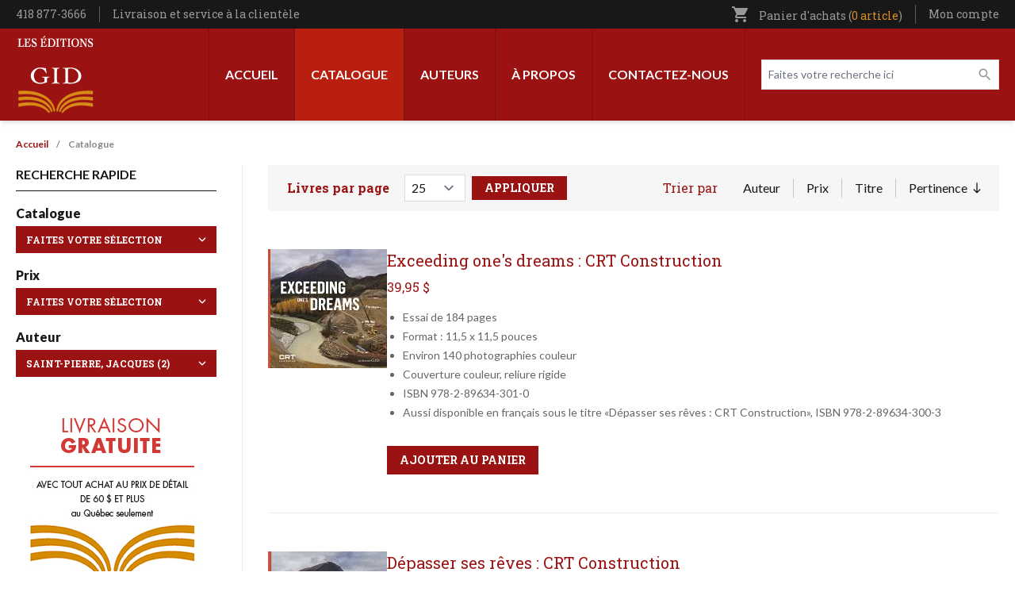

--- FILE ---
content_type: text/html; charset=UTF-8
request_url: https://leseditionsgid.com/catalogue?search_api_fulltext=&items_per_page=25&f%5B0%5D=facet_auteurs%3ASaint-Pierre%2C%20Jacques
body_size: 23375
content:
<!DOCTYPE html>
<html lang="fr" dir="ltr" prefix="content: http://purl.org/rss/1.0/modules/content/  dc: http://purl.org/dc/terms/  foaf: http://xmlns.com/foaf/0.1/  og: http://ogp.me/ns#  rdfs: http://www.w3.org/2000/01/rdf-schema#  schema: http://schema.org/  sioc: http://rdfs.org/sioc/ns#  sioct: http://rdfs.org/sioc/types#  skos: http://www.w3.org/2004/02/skos/core#  xsd: http://www.w3.org/2001/XMLSchema# ">
<head>
  <meta charset="utf-8" />
<script async src="https://www.googletagmanager.com/gtag/js?id=G-LK6QY2Y5YW"></script>
<script>window.dataLayer = window.dataLayer || [];function gtag(){dataLayer.push(arguments)};gtag("js", new Date());gtag("set", "developer_id.dMDhkMT", true);gtag("config", "G-LK6QY2Y5YW", {"groups":"default","page_placeholder":"PLACEHOLDER_page_location"});</script>
<link rel="canonical" href="https://leseditionsgid.com/catalogue" />
<link rel="image_src" href="https://leseditionsgid.com/sites/default/files/2022-09/partage-facebook.png" />
<meta property="og:image" content="https://leseditionsgid.com/sites/default/files/2022-09/partage-facebook.png" />
<meta name="twitter:image" content="https://leseditionsgid.com/sites/default/files/2022-09/partage-facebook.png" />
<meta name="Generator" content="Drupal 11 (https://www.drupal.org); Commerce 3" />
<meta name="MobileOptimized" content="width" />
<meta name="HandheldFriendly" content="true" />
<meta name="viewport" content="width=device-width, initial-scale=1.0" />
<link rel="icon" href="/sites/default/files/apple-icon-152x152.png" type="image/png" />

    <title>Catalogue | Les Éditions GID</title>
    <link rel="stylesheet" media="all" href="/sites/default/files/css/css__ekjDWf8EH1NUb6PKL4yvo0FCYhN08DkYyUlHUJIvO4.css?delta=0&amp;language=fr&amp;theme=edgid&amp;include=eJxNjVEOwyAMQy_E4EwBXMQUyETSbez0m9Yi9ceynyy9JAMhj_1B7OlOb5cuwCgyVIYdtMtoxPUDh1xqDpF01U266dkLSyS-qU2uvZywJunr0KBKBWv-LHG6jRJMl_lYvqBjEDudamiH8Fnx0vBP3yTvjC-lGEqk" />
<link rel="stylesheet" media="all" href="/sites/default/files/css/css_1J-fi_hfphMcwlqJgqi9lvplBwalwUEhQN2johVTV7g.css?delta=1&amp;language=fr&amp;theme=edgid&amp;include=eJxNjVEOwyAMQy_E4EwBXMQUyETSbez0m9Yi9ceynyy9JAMhj_1B7OlOb5cuwCgyVIYdtMtoxPUDh1xqDpF01U266dkLSyS-qU2uvZywJunr0KBKBWv-LHG6jRJMl_lYvqBjEDudamiH8Fnx0vBP3yTvjC-lGEqk" />
<link rel="stylesheet" media="all" href="//fonts.googleapis.com/css2?family=Lato:ital,wght@0,100;0,300;0,400;0,700;0,900;1,100;1,300;1,400;1,700;1,900&amp;family=Roboto+Slab:wght@300;400;500;600;700&amp;display=swap" />
<link rel="stylesheet" media="all" href="/sites/default/files/css/css_5hguoKKWgz8qCCr3-X8lTEIBpX_Ai1Ry0gfJvvzLfcg.css?delta=3&amp;language=fr&amp;theme=edgid&amp;include=eJxNjVEOwyAMQy_E4EwBXMQUyETSbez0m9Yi9ceynyy9JAMhj_1B7OlOb5cuwCgyVIYdtMtoxPUDh1xqDpF01U266dkLSyS-qU2uvZywJunr0KBKBWv-LHG6jRJMl_lYvqBjEDudamiH8Fnx0vBP3yTvjC-lGEqk" />
<link rel="stylesheet" media="all" href="//fonts.googleapis.com/icon?family=Material+Icons" />

      
        </head>
<body class="path-catalogue">
<a href="#main-content" class="visually-hidden focusable skip-link">
  Aller au contenu principal
</a>

  <div class="dialog-off-canvas-main-canvas" data-off-canvas-main-canvas>
    <div class="layout-container">

  <header role="banner" id="header" class="shadow-md">
  <div class="bg-black px-5 w-full z-40" id="sticky-head">
    <div class="max-w-screen-xl m-auto">
      <div class="flex items-center justify-between">
        <div class="py-2">
            <div class="region region-before-header-left">
    <div id="block-config-pages" class="block block-config-pages block-config-pages-block">
  
    
      <div class="config_pages config_pages--type--general config_pages--view-mode--full config_pages--general--full">
  
  <div class="field field--name-field-telephone field--type-string field--label-visually_hidden">
    <div class="field__label visually-hidden">Téléphone</div>
              <div class="field__item">418 877-3666</div>
          </div>

            <div class="field field--name-field-lien-entete field--type-link field--label-hidden field__item"><a href="/livraison-et-service-la-clientele">Livraison et service à la clientèle</a></div>
      
</div>

  </div>

  </div>

        </div>
        <div>
            <div class="region region-before-header-right">
    <div id="block-cart" class="block block-commerce-cart">
  
    
      <div class="cart--cart-block text-gray-350 text-sm font-serif relative">
  <ul class="cart-block--summary">
    <li class="block">
      <a class="cart-block--link__expand" href="/cart">
        <span class="material-icons text-sm inline-block align-bottom md:mr-2">shopping_cart</span>
        <span class="hidden md:inline">Panier d'achats
        (<span class="cart-block--summary__count inline-block font-serif align-baseline text-[#d98e28]">0 article</span>)</span>
      </a>
          </li>
  </ul>

</div>

  </div>
<nav role="navigation" aria-labelledby="block-utilisateurentete-menu" id="block-utilisateurentete" class="block block-menu navigation menu--utilisateur-entete">
            
  <h2 class="visually-hidden" id="block-utilisateurentete-menu">Utilisateur entête</h2>
  

        
              <ul class="menu">
                    <li class="menu-item menu-item--expanded">
        <a href="/user/login" class="account-link" data-drupal-link-system-path="user/login">Mon compte</a>
                                <ul class="menu">
                    <li class="menu-item">
        <a href="/user/login" data-drupal-link-system-path="user/login">Mon compte</a>
              </li>
                <li class="menu-item">
        <a href="/wishlist" data-drupal-link-system-path="wishlist">Ma liste de souhaits</a>
              </li>
                <li class="menu-item">
        <a href="/cart" data-drupal-link-system-path="cart">Mon panier</a>
              </li>
                <li class="menu-item">
        <a href="/checkout" data-drupal-link-system-path="checkout">Commander</a>
              </li>
                <li class="menu-item">
        <a href="/user/login" data-drupal-link-system-path="user/login">Connexion</a>
              </li>
        </ul>
  
              </li>
        </ul>
  


  </nav>

  </div>

        </div>
      </div>
    </div>
  </div>
  <div class="px-5 py-2 xl:py-0">
    <div class="max-w-screen-xl m-auto w-full">
      <div class="flex xl:justify-between flex-row-reverse xl:flex-row xl:items-stretch flex-wrap md:flex-nowrap items-center">
        <div class="xl:hidden order-3 flex-grow md:flex-1/4">
          <button type="button" data-toggle-menu class="px-3 py-2  rounded-sm text-white bg-black focus:outline-none focus:ring-2 focus:ring-inset focus:ring-orange ">
            <svg class="h-6 w-6" xmlns="http://www.w3.org/2000/svg" fill="none" viewBox="0 0 24 24" stroke="currentColor" aria-hidden="true">
              <path stroke-linecap="round" stroke-linejoin="round" stroke-width="2" d="M4 6h16M4 12h16M4 18h16" />
            </svg>
          </button>
        </div>
        <div class="order-2 xl:order-1 flex-1/2 xl:flex-auto xl:flex-grow xl:block flex md:items-center justify-end md:justify-center">
            <div class="region region-header">
    <div id="block-edgid-branding" class="block block-system block-system-branding-block">
  
    
        <a href="/" rel="home" class="site-logo block py-2">
      <img src="/themes/custom/edgid/logo.svg" alt="Accueil" width="100" height="100" />
    </a>
        <div class="site-name">
      <a href="/" rel="home">Les Éditions GID</a>
    </div>
    </div>

  </div>

        </div>
        <div class="order-3 md:order-1 mt-4 md:mt-0 flex-100 xl:order-2 md:flex-1/4 xl:flex-auto xl:flex-grow">
            <div class="region region-primary-menu flex items-center xl:flex-row flex-col xl:justify-end">
    <nav role="navigation" aria-labelledby="block-edgid-main-menu-menu" id="block-edgid-main-menu" class="block block-menu navigation menu--main">
            
  <h2 class="visually-hidden" id="block-edgid-main-menu-menu">Navigation principale</h2>
  

        
              <ul class="menu xl:flex xl:min-h-full xl:h-full">
                    <li class="menu-item">
        <a href="/" data-drupal-link-system-path="&lt;front&gt;">Accueil</a>
              </li>
                <li class="menu-item menu-item--expanded menu-item--active-trail">
        <a href="/sous-categories" data-drupal-link-system-path="sous-categories">Catalogue</a>
                                <ul class="menu">
                    <li class="menu-item menu-item--active-trail">
        <a href="/catalogue" data-drupal-link-system-path="catalogue">Tout le catalogue</a>
              </li>
                <li class="menu-item">
        <a href="/categorie/volumes-hors-collection" data-drupal-link-system-path="taxonomy/term/404">Volumes hors collection</a>
              </li>
                <li class="menu-item">
        <a href="/categorie/100-ans-noir-sur-blanc" data-drupal-link-system-path="taxonomy/term/409">100 ans noir sur blanc</a>
              </li>
                <li class="menu-item">
        <a href="/categorie/collection-60-90" data-drupal-link-system-path="taxonomy/term/405">Collection 60-90</a>
              </li>
                <li class="menu-item">
        <a href="/categorie/curiosites" data-drupal-link-system-path="taxonomy/term/407">Curiosités</a>
              </li>
                <li class="menu-item">
        <a href="https://leseditionsgid.com/categorie/patrie-patrimoine">Patrie-Patrimoine</a>
              </li>
                <li class="menu-item">
        <a href="https://leseditionsgid.com/categorie/passeurs-de-memoire">Passeurs de mémoire</a>
              </li>
                <li class="menu-item">
        <a href="https://leseditionsgid.com/categorie/le-monde-en-questions">Le monde en questions</a>
              </li>
                <li class="menu-item">
        <a href="/categorie/createurs" data-drupal-link-system-path="taxonomy/term/412">Créateurs</a>
              </li>
                <li class="menu-item">
        <a href="/categorie/les-belles-regions-du-quebec" data-drupal-link-system-path="taxonomy/term/402">Les belles régions du Québec</a>
              </li>
                <li class="menu-item">
        <a href="/taxonomy/term/410" data-drupal-link-system-path="taxonomy/term/410">Une histoire d&#039;appartenance</a>
              </li>
                <li class="menu-item">
        <a href="/categorie/le-quebec-tous-azimuts" data-drupal-link-system-path="taxonomy/term/401">Le Québec tous azimuts</a>
              </li>
                <li class="menu-item">
        <a href="/categorie/themes-quebec" data-drupal-link-system-path="taxonomy/term/411">Thèmes Québec</a>
              </li>
                <li class="menu-item">
        <a href="/categorie/fiction" data-drupal-link-system-path="taxonomy/term/403">Fiction</a>
              </li>
                <li class="menu-item">
        <a href="/categorie/poesie" data-drupal-link-system-path="taxonomy/term/406">Poésie</a>
              </li>
        </ul>
  
              </li>
                <li class="menu-item">
        <a href="/auteurs" data-drupal-link-system-path="auteurs">Auteurs</a>
              </li>
                <li class="menu-item">
        <a href="/a-propos" data-drupal-link-system-path="node/1">À propos</a>
              </li>
                <li class="menu-item">
        <a href="/contact" data-drupal-link-system-path="node/6">Contactez-nous</a>
              </li>
        </ul>
  


  </nav>
<div class="views-exposed-form header-search block block-views block-views-exposed-filter-blockcatalogue-page-1" data-drupal-selector="views-exposed-form-catalogue-page-1" id="block-formulaireexposecataloguepage-1">
  
    
      <form action="/catalogue" method="get" id="views-exposed-form-catalogue-page-1" accept-charset="UTF-8">
  <div class="form--inline clearfix">
  <div class="js-form-item form-item js-form-type-textfield form-type-textfield js-form-item-search-api-fulltext form-item-search-api-fulltext">
      <label for="edit-search-api-fulltext--3">Faites votre recherche ici</label>
        <input placeholder="Faites votre recherche ici" data-drupal-selector="edit-search-api-fulltext" type="text" id="edit-search-api-fulltext--3" name="search_api_fulltext" value="" size="30" maxlength="128" class="form-text" />

        </div>
<div class="js-form-item form-item js-form-type-select form-type-select js-form-item-items-per-page form-item-items-per-page">
      <label for="edit-items-per-page--3">Livres par page</label>
        <select data-drupal-selector="edit-items-per-page" id="edit-items-per-page--3" name="items_per_page" class="form-select"><option value="5">5</option><option value="10">10</option><option value="15">15</option><option value="20">20</option><option value="25" selected="selected">25</option><option value="100">100</option></select>
        </div>
<div data-drupal-selector="edit-actions" class="form-actions js-form-wrapper form-wrapper" id="edit-actions--5"><input data-drupal-selector="edit-submit-catalogue-3" type="submit" id="edit-submit-catalogue--3" value="Appliquer" class="button js-form-submit form-submit" />
</div>

</div>

</form>

  </div>

  </div>

        </div>
      </div>
    </div>
  </div>
</header>

      <div class="px-5">
      <div class="max-w-screen-xl m-auto w-full">
          <div class="region region-highlighted">
    <div data-drupal-messages-fallback class="hidden"></div>

  </div>

      </div>
    </div>
  
  
        <div class="region region-breadcrumb px-5">
    <div class="max-w-screen-xl m-auto">
      <div id="block-edgid-breadcrumbs" class="block block-system block-system-breadcrumb-block">
  
    
        <nav class="breadcrumb" role="navigation" aria-labelledby="system-breadcrumb">
    <h2 id="system-breadcrumb" class="visually-hidden">Fil d'Ariane</h2>
    <ol>
          <li>
                  <a href="/">Accueil</a>
              </li>
          <li>
                  Catalogue
              </li>
        </ol>
  </nav>

  </div>

    </div>
  </div>

  
    <main id="main" role="main" class="px-5">
          <div class="max-w-screen-xl m-auto w-full">
        <a id="main-content" tabindex="-1"></a>
        <div class="grid grid-cols-1 md:grid-cols-12 gap-8">
          <div class="pb-8 layout-content md:col-span-9 order-2">
                          <div class="filters">
                  <div class="region region-filters">
    <div class="views-exposed-form content-search block block-views block-views-exposed-filter-blockcatalogue-page-1" data-drupal-selector="views-exposed-form-catalogue-page-1" id="block-formulaireexposecataloguepage-1-3">
  
    
      <form action="/catalogue" method="get" id="views-exposed-form-catalogue-page-1" accept-charset="UTF-8">
  <div class="form--inline clearfix">
  <div class="js-form-item form-item js-form-type-textfield form-type-textfield js-form-item-search-api-fulltext form-item-search-api-fulltext">
      <label for="edit-search-api-fulltext--2">Faites votre recherche ici</label>
        <input placeholder="Faites votre recherche ici" data-drupal-selector="edit-search-api-fulltext" type="text" id="edit-search-api-fulltext--2" name="search_api_fulltext" value="" size="30" maxlength="128" class="form-text" />

        </div>
<div class="js-form-item form-item js-form-type-select form-type-select js-form-item-items-per-page form-item-items-per-page">
      <label for="edit-items-per-page--2">Livres par page</label>
        <select data-drupal-selector="edit-items-per-page" id="edit-items-per-page--2" name="items_per_page" class="form-select"><option value="5">5</option><option value="10">10</option><option value="15">15</option><option value="20">20</option><option value="25" selected="selected">25</option><option value="100">100</option></select>
        </div>
<div data-drupal-selector="edit-actions" class="form-actions js-form-wrapper form-wrapper" id="edit-actions--2"><input data-drupal-selector="edit-submit-catalogue-2" type="submit" id="edit-submit-catalogue--2" value="Appliquer" class="button js-form-submit form-submit" />
</div>

</div>

</form>

  </div>
<div id="block-sortbyvuecatalogueaffichagepage-2" class="block block-search-api-sorts block-search-api-sorts-blockviews-pagecatalogue__page-1">
  
      <h2>Trier par</h2>
    
      <div class="item-list"><ul class="search-api-sorts search-api-sorts--views-pagecatalogue__page-1"><li><a href="/catalogue?search_api_fulltext=&amp;items_per_page=25&amp;f%5B0%5D=facet_auteurs%3ASaint-Pierre%2C%20Jacques&amp;sort=name&amp;order=asc"  class="sort-item sort-item--name">Auteur</a>
</li><li><a href="/catalogue?search_api_fulltext=&amp;items_per_page=25&amp;f%5B0%5D=facet_auteurs%3ASaint-Pierre%2C%20Jacques&amp;sort=number&amp;order=asc"  class="sort-item sort-item--number">Prix</a>
</li><li><a href="/catalogue?search_api_fulltext=&amp;items_per_page=25&amp;f%5B0%5D=facet_auteurs%3ASaint-Pierre%2C%20Jacques&amp;sort=title&amp;order=asc"  class="sort-item sort-item--title">Titre</a>
</li><li><a href="/catalogue?search_api_fulltext=&amp;items_per_page=25&amp;f%5B0%5D=facet_auteurs%3ASaint-Pierre%2C%20Jacques&amp;sort=search_api_relevance&amp;order=asc"  class="sort-item sort-asc is-active sort-item--search_api_relevance">Pertinence<span class="tablesort tablesort--asc">
  <span class="visually-hidden">
    Trier par ordre croissant
      </span>
</span>
</a>
</li></ul></div>
  </div>

  </div>

              </div>
            
              <div class="region region-content">
    <div id="block-edgid-content" class="block block-system block-system-main-block">
  
    
      <div class="views-element-container"><div class="view view-catalogue view-id-catalogue view-display-id-page_1 js-view-dom-id-fa9a14af812031f2da1bbc90a2eddb20ff63ee09640d2a2caee500c98325a5be">
  
    
      
      <div class="pager-top">
      
    </div>
  
      <div class="view-content">
          <div class="views-row"><article class="product product--teaser">
  <div class="flex flex-col md:flex-row gap-4">
    <div class="order-2">
      
      
            <h2 class="field field--name-title field--type-string field--label-hidden font-serif field__item"><a href="/exceeding-one-s-dreams-crt-construction.html" hreflang="fr">Exceeding one&#039;s dreams : CRT Construction</a></h2>
      
            <div class="product--variation-field--variation_price__1276 field field--name-price field--type-commerce-price field--label-hidden field__item">39,95 $</div>
      
            <div class="clearfix text-formatted field field--name-field-description-courte field--type-text-long field--label-hidden field__item"><ul>
<li>Essai de 184 pages</li>
<li>Format : 11,5 x 11,5 pouces&nbsp;</li>
<li>Environ 140 photographies couleur</li>
<li>Couverture couleur, reliure rigide</li>
<li>ISBN 978-2-89634-301-0</li>
<li>Aussi disponible en français sous le titre «Dépasser ses rêves : CRT Construction», ISBN 978-2-89634-300-3</li>
</ul></div>
      
      <div class="field field--name-variations field--type-entity-reference field--label-hidden field__items">
              <div class="field__item"><div id="commerce-product-add-to-cart-form--2"><form class="commerce-order-item-add-to-cart-form-commerce-product-1276 commerce-order-item-add-to-cart-form" data-drupal-selector="commerce-order-item-add-to-cart-form-commerce-product-1276" action="/catalogue?search_api_fulltext=&amp;items_per_page=25&amp;f%5B0%5D=facet_auteurs%3ASaint-Pierre%2C%20Jacques" method="post" id="commerce-order-item-add-to-cart-form-commerce-product-1276" accept-charset="UTF-8">
  <div class="field--type-decimal field--name-quantity field--widget-number js-form-wrapper form-wrapper" data-drupal-selector="edit-quantity-wrapper" id="edit-quantity-wrapper--2">      <div class="js-form-item form-item js-form-type-number form-type-number js-form-item-quantity-0-value form-item-quantity-0-value">
      <label for="edit-quantity-0-value--2">Qté</label>
        <input data-drupal-selector="edit-quantity-0-value" type="number" id="edit-quantity-0-value--2" name="quantity[0][value]" value="1" step="0.01" min="0" placeholder="" class="form-number" />

        </div>

  </div>
<input autocomplete="off" data-drupal-selector="form-ujuvrlauigjlyfjd-egn-z3xwi6hdkgbn6knchzlglq" type="hidden" name="form_build_id" value="form-ujuVRlauIgjLyFjD-eGN_Z3XWI6HdKGbn6kNCHZLGLQ" />
<input data-drupal-selector="edit-commerce-order-item-add-to-cart-form-commerce-product-1276" type="hidden" name="form_id" value="commerce_order_item_add_to_cart_form_commerce_product_1276" />
<div class="field--type-entity-reference field--name-purchased-entity field--widget-commerce-product-variation-attributes visually-hidden js-form-wrapper form-wrapper" data-drupal-selector="edit-purchased-entity-wrapper" id="edit-purchased-entity-wrapper--2">      <div class="attribute-widgets js-form-wrapper form-wrapper" data-drupal-selector="edit-purchased-entity-0-attributes" id="edit-purchased-entity-0-attributes--2"><div class="js-form-item form-item js-form-type-select form-type-select js-form-item-purchased-entity-0-attributes-attribute-format form-item-purchased-entity-0-attributes-attribute-format">
      <label for="edit-purchased-entity-0-attributes-attribute-format--2" class="js-form-required form-required">Format</label>
        <select data-drupal-selector="edit-purchased-entity-0-attributes-attribute-format" data-disable-refocus="true" id="edit-purchased-entity-0-attributes-attribute-format--2" name="purchased_entity[0][attributes][attribute_format]" class="form-select required" required="required"><option value="1" selected="selected">Papier</option></select>
        </div>
</div>

  </div>
<div data-drupal-selector="edit-actions" class="form-actions js-form-wrapper form-wrapper" id="edit-actions--4"><button class="button--add-to-cart button button--primary js-form-submit form-submit" data-drupal-selector="edit-submit" type="submit" id="edit-submit--2" name="op" value="Ajouter au panier">Ajouter au panier</button>
</div>

</form>
</div></div>
          </div>
  </div>
    <div class="order-1 flex-shrink-0">
      
      <div class="product--variation-field--variation_field_images__1276 field field--name-field-images field--type-image field--label-hidden field__items">
              <div class="field__item">  <a href="/exceeding-one-s-dreams-crt-construction.html?v=1838" hreflang="fr"><img loading="lazy" src="/sites/default/files/styles/petits_livres_150x225_/public/products/5135_crt_anglais_web.jpg?itok=k0e54-TN" width="150" height="150" typeof="foaf:Image" class="image-style-petits-livres-150x225-" />

</a>
</div>
          </div>
      </div>
  </div>
</article>
</div>
    <div class="views-row"><article class="product product--teaser">
  <div class="flex flex-col md:flex-row gap-4">
    <div class="order-2">
      
      
            <h2 class="field field--name-title field--type-string field--label-hidden font-serif field__item"><a href="/depasser-ses-reves-crt-construction.html" hreflang="fr">Dépasser ses rêves : CRT Construction</a></h2>
      
            <div class="product--variation-field--variation_price__1277 field field--name-price field--type-commerce-price field--label-hidden field__item">39,95 $</div>
      
            <div class="clearfix text-formatted field field--name-field-description-courte field--type-text-long field--label-hidden field__item"><ul>
<li>Essai de 184 pages</li>
<li>Format : 11,5 x 11,5 pouces</li>
<li>Environ 140 photographies couleur</li>
<li>Couverture couleur, reliure rigide</li>
<li>ISBN 978-2-89634-300-3</li>
<li>Aussi disponible en anglais sous le titre «Exceeding one's dreams: CRT Construction», ISBN 978-2-89634-301-0</li>
</ul></div>
      
      <div class="field field--name-variations field--type-entity-reference field--label-hidden field__items">
              <div class="field__item"><div id="commerce-product-add-to-cart-form"><form class="commerce-order-item-add-to-cart-form-commerce-product-1277 commerce-order-item-add-to-cart-form" data-drupal-selector="commerce-order-item-add-to-cart-form-commerce-product-1277" action="/catalogue?search_api_fulltext=&amp;items_per_page=25&amp;f%5B0%5D=facet_auteurs%3ASaint-Pierre%2C%20Jacques" method="post" id="commerce-order-item-add-to-cart-form-commerce-product-1277" accept-charset="UTF-8">
  <div class="field--type-decimal field--name-quantity field--widget-number js-form-wrapper form-wrapper" data-drupal-selector="edit-quantity-wrapper" id="edit-quantity-wrapper">      <div class="js-form-item form-item js-form-type-number form-type-number js-form-item-quantity-0-value form-item-quantity-0-value">
      <label for="edit-quantity-0-value">Qté</label>
        <input data-drupal-selector="edit-quantity-0-value" type="number" id="edit-quantity-0-value" name="quantity[0][value]" value="1" step="0.01" min="0" placeholder="" class="form-number" />

        </div>

  </div>
<input autocomplete="off" data-drupal-selector="form-gg4vqyx05qwh-at8l-5ir95attzt7xklbza7bnerxwi" type="hidden" name="form_build_id" value="form-Gg4vQYX05Qwh_at8l-5IR95aTTZT7xKlBZA7bneRXwI" />
<input data-drupal-selector="edit-commerce-order-item-add-to-cart-form-commerce-product-1277" type="hidden" name="form_id" value="commerce_order_item_add_to_cart_form_commerce_product_1277" />
<div class="field--type-entity-reference field--name-purchased-entity field--widget-commerce-product-variation-attributes visually-hidden js-form-wrapper form-wrapper" data-drupal-selector="edit-purchased-entity-wrapper" id="edit-purchased-entity-wrapper">      <div class="attribute-widgets js-form-wrapper form-wrapper" data-drupal-selector="edit-purchased-entity-0-attributes" id="edit-purchased-entity-0-attributes"><div class="js-form-item form-item js-form-type-select form-type-select js-form-item-purchased-entity-0-attributes-attribute-format form-item-purchased-entity-0-attributes-attribute-format">
      <label for="edit-purchased-entity-0-attributes-attribute-format" class="js-form-required form-required">Format</label>
        <select data-drupal-selector="edit-purchased-entity-0-attributes-attribute-format" data-disable-refocus="true" id="edit-purchased-entity-0-attributes-attribute-format" name="purchased_entity[0][attributes][attribute_format]" class="form-select required" required="required"><option value="1" selected="selected">Papier</option></select>
        </div>
</div>

  </div>
<div data-drupal-selector="edit-actions" class="form-actions js-form-wrapper form-wrapper" id="edit-actions--3"><button class="button--add-to-cart button button--primary js-form-submit form-submit" data-drupal-selector="edit-submit" type="submit" id="edit-submit" name="op" value="Ajouter au panier">Ajouter au panier</button>
</div>

</form>
</div></div>
          </div>
  </div>
    <div class="order-1 flex-shrink-0">
      
      <div class="product--variation-field--variation_field_images__1277 field field--name-field-images field--type-image field--label-hidden field__items">
              <div class="field__item">  <a href="/depasser-ses-reves-crt-construction.html?v=1839" hreflang="fr"><img loading="lazy" src="/sites/default/files/styles/petits_livres_150x225_/public/products/5112_crt_francais_web.jpg?itok=0VFpZQl0" width="150" height="150" typeof="foaf:Image" class="image-style-petits-livres-150x225-" />

</a>
</div>
          </div>
      </div>
  </div>
</article>
</div>

    </div>
  
      <div class="pager-bottom">
      
    </div>
        </div>
</div>

  </div>

  </div>


                          <div class="filters">
                  <div class="region region-filters">
    <div class="views-exposed-form content-search block block-views block-views-exposed-filter-blockcatalogue-page-1" data-drupal-selector="views-exposed-form-catalogue-page-1" id="block-formulaireexposecataloguepage-1-3">
  
    
      <form action="/catalogue" method="get" id="views-exposed-form-catalogue-page-1" accept-charset="UTF-8">
  <div class="form--inline clearfix">
  <div class="js-form-item form-item js-form-type-textfield form-type-textfield js-form-item-search-api-fulltext form-item-search-api-fulltext">
      <label for="edit-search-api-fulltext--2">Faites votre recherche ici</label>
        <input placeholder="Faites votre recherche ici" data-drupal-selector="edit-search-api-fulltext" type="text" id="edit-search-api-fulltext--2" name="search_api_fulltext" value="" size="30" maxlength="128" class="form-text" />

        </div>
<div class="js-form-item form-item js-form-type-select form-type-select js-form-item-items-per-page form-item-items-per-page">
      <label for="edit-items-per-page--2">Livres par page</label>
        <select data-drupal-selector="edit-items-per-page" id="edit-items-per-page--2" name="items_per_page" class="form-select"><option value="5">5</option><option value="10">10</option><option value="15">15</option><option value="20">20</option><option value="25" selected="selected">25</option><option value="100">100</option></select>
        </div>
<div data-drupal-selector="edit-actions" class="form-actions js-form-wrapper form-wrapper" id="edit-actions--2"><input data-drupal-selector="edit-submit-catalogue-2" type="submit" id="edit-submit-catalogue--2" value="Appliquer" class="button js-form-submit form-submit" />
</div>

</div>

</form>

  </div>
<div id="block-sortbyvuecatalogueaffichagepage-2" class="block block-search-api-sorts block-search-api-sorts-blockviews-pagecatalogue__page-1">
  
      <h2>Trier par</h2>
    
      <div class="item-list"><ul class="search-api-sorts search-api-sorts--views-pagecatalogue__page-1"><li><a href="/catalogue?search_api_fulltext=&amp;items_per_page=25&amp;f%5B0%5D=facet_auteurs%3ASaint-Pierre%2C%20Jacques&amp;sort=name&amp;order=asc"  class="sort-item sort-item--name">Auteur</a>
</li><li><a href="/catalogue?search_api_fulltext=&amp;items_per_page=25&amp;f%5B0%5D=facet_auteurs%3ASaint-Pierre%2C%20Jacques&amp;sort=number&amp;order=asc"  class="sort-item sort-item--number">Prix</a>
</li><li><a href="/catalogue?search_api_fulltext=&amp;items_per_page=25&amp;f%5B0%5D=facet_auteurs%3ASaint-Pierre%2C%20Jacques&amp;sort=title&amp;order=asc"  class="sort-item sort-item--title">Titre</a>
</li><li><a href="/catalogue?search_api_fulltext=&amp;items_per_page=25&amp;f%5B0%5D=facet_auteurs%3ASaint-Pierre%2C%20Jacques&amp;sort=search_api_relevance&amp;order=asc"  class="sort-item sort-asc is-active sort-item--search_api_relevance">Pertinence<span class="tablesort tablesort--asc">
  <span class="visually-hidden">
    Trier par ordre croissant
      </span>
</span>
</a>
</li></ul></div>
  </div>

  </div>

              </div>
                      </div>
                      <aside class="pb-8 layout-sidebar-first pr-8 md:col-span-3 order-2 md:order-1 border-r border-gray-200 hidden md:block" role="complementary">
                              <div class="mb-8 space-y-4">
                  <h2 class="uppercase font-bold border-b border-black pb-2">Recherche rapide</h2>
                                      <div>
                      <div class="facet-inactive block-facet--dropdown block block-facets block-facet-blockcategories-facette-" id="block-categoriesfacette">
  
      <h2>Catalogue</h2>
    
      <div class="facets-widget-dropdown">
      <ul data-drupal-facet-id="categories_facette_" data-drupal-facet-alias="categories_facette_" class="facet-inactive js-facets-dropdown-links item-list__dropdown"><li class="facet-item"><a href="/catalogue?search_api_fulltext=&amp;items_per_page=25&amp;f%5B0%5D=categories_facette_%3AVolumes%20hors%20collection&amp;f%5B1%5D=facet_auteurs%3ASaint-Pierre%2C%20Jacques" rel="nofollow" data-drupal-facet-item-id="categories-facette--volumes-hors-collection" data-drupal-facet-item-value="Volumes hors collection" data-drupal-facet-item-count="2"><span class="facet-item__value">Volumes hors collection</span>
  <span class="facet-item__count">(2)</span>
</a></li></ul>
  <label id="facet_categories_facette__label">Facette Catégories (facette)</label></div>

  </div>

                    </div>
                                                        <div>
                      <div class="facet-inactive block-facet--dropdown block block-facets block-facet-blockvariations-product-variation-price-nombre" id="block-variationsproductvariationpricenombre">
  
      <h2>Prix</h2>
    
      <div class="facets-widget-dropdown">
      <ul data-drupal-facet-id="variations_product_variation_price_nombre" data-drupal-facet-alias="variations_product_variation_price_nombre" class="facet-inactive js-facets-dropdown-links item-list__dropdown"><li class="facet-item"><a href="/catalogue?search_api_fulltext=&amp;items_per_page=25&amp;f%5B0%5D=facet_auteurs%3ASaint-Pierre%2C%20Jacques&amp;f%5B1%5D=variations_product_variation_price_nombre%3A30.0" rel="nofollow" data-drupal-facet-item-id="variations-product-variation-price-nombre-300" data-drupal-facet-item-value="30.0" data-drupal-facet-item-count="2"><span class="facet-item__value">30,00 $ - 40,00 $</span>
  <span class="facet-item__count">(2)</span>
</a></li></ul>
  <label id="facet_variations_product_variation_price_nombre_label">Facette Variations » Product variation » Price » Nombre</label></div>

  </div>

                    </div>
                                                        <div>
                      <div class="facet-active block-facet--dropdown block block-facets block-facet-blockfacet-auteurs" id="block-auteurs">
  
      <h2>Auteur</h2>
    
      <div class="facets-widget-dropdown">
      <ul data-drupal-facet-id="facet_auteurs" data-drupal-facet-alias="facet_auteurs" class="facet-active js-facets-dropdown-links item-list__dropdown"><li class="facet-item"><a href="/catalogue?search_api_fulltext=&amp;items_per_page=25&amp;f%5B0%5D=facet_auteurs%3ALahoud%2C%20Pierre" rel="nofollow" data-drupal-facet-item-id="facet-auteurs-lahoud-pierre" data-drupal-facet-item-value="Lahoud, Pierre" data-drupal-facet-item-count="29"><span class="facet-item__value">Lahoud, Pierre</span>
  <span class="facet-item__count">(29)</span>
</a></li><li class="facet-item"><a href="/catalogue?search_api_fulltext=&amp;items_per_page=25&amp;f%5B0%5D=facet_auteurs%3ALambert%2C%20Serge" rel="nofollow" data-drupal-facet-item-id="facet-auteurs-lambert-serge" data-drupal-facet-item-value="Lambert, Serge" data-drupal-facet-item-count="15"><span class="facet-item__value">Lambert, Serge</span>
  <span class="facet-item__count">(15)</span>
</a></li><li class="facet-item"><a href="/catalogue?search_api_fulltext=&amp;items_per_page=25&amp;f%5B0%5D=facet_auteurs%3APaquette%2C%20Marcel" rel="nofollow" data-drupal-facet-item-id="facet-auteurs-paquette-marcel" data-drupal-facet-item-value="Paquette, Marcel" data-drupal-facet-item-count="13"><span class="facet-item__value">Paquette, Marcel</span>
  <span class="facet-item__count">(13)</span>
</a></li><li class="facet-item"><a href="/catalogue?search_api_fulltext=&amp;items_per_page=25&amp;f%5B0%5D=facet_auteurs%3ADupont%2C%20Jean-Claude" rel="nofollow" data-drupal-facet-item-id="facet-auteurs-dupont-jean-claude" data-drupal-facet-item-value="Dupont, Jean-Claude" data-drupal-facet-item-count="12"><span class="facet-item__value">Dupont, Jean-Claude</span>
  <span class="facet-item__count">(12)</span>
</a></li><li class="facet-item"><a href="/catalogue?search_api_fulltext=&amp;items_per_page=25&amp;f%5B0%5D=facet_auteurs%3ADorion%2C%20Henri" rel="nofollow" data-drupal-facet-item-id="facet-auteurs-dorion-henri" data-drupal-facet-item-value="Dorion, Henri" data-drupal-facet-item-count="10"><span class="facet-item__value">Dorion, Henri</span>
  <span class="facet-item__count">(10)</span>
</a></li><li class="facet-item"><a href="/catalogue?search_api_fulltext=&amp;items_per_page=25&amp;f%5B0%5D=facet_auteurs%3AH%C3%A9bert%2C%20Yves" rel="nofollow" data-drupal-facet-item-id="facet-auteurs-hébert-yves" data-drupal-facet-item-value="Hébert, Yves" data-drupal-facet-item-count="10"><span class="facet-item__value">Hébert, Yves</span>
  <span class="facet-item__count">(10)</span>
</a></li><li class="facet-item"><a href="/catalogue?search_api_fulltext=&amp;items_per_page=25&amp;f%5B0%5D=facet_auteurs%3ARoy%2C%20Caroline" rel="nofollow" data-drupal-facet-item-id="facet-auteurs-roy-caroline" data-drupal-facet-item-value="Roy, Caroline" data-drupal-facet-item-count="10"><span class="facet-item__value">Roy, Caroline</span>
  <span class="facet-item__count">(10)</span>
</a></li><li class="facet-item"><a href="/catalogue?search_api_fulltext=&amp;items_per_page=25&amp;f%5B0%5D=facet_auteurs%3ARivi%C3%A8re%2C%20Sylvain" rel="nofollow" data-drupal-facet-item-id="facet-auteurs-rivière-sylvain" data-drupal-facet-item-value="Rivière, Sylvain" data-drupal-facet-item-count="9"><span class="facet-item__value">Rivière, Sylvain</span>
  <span class="facet-item__count">(9)</span>
</a></li><li class="facet-item"><a href="/catalogue?search_api_fulltext=&amp;items_per_page=25&amp;f%5B0%5D=facet_auteurs%3AKedl%2C%20Eugen" rel="nofollow" data-drupal-facet-item-id="facet-auteurs-kedl-eugen" data-drupal-facet-item-value="Kedl, Eugen" data-drupal-facet-item-count="7"><span class="facet-item__value">Kedl, Eugen</span>
  <span class="facet-item__count">(7)</span>
</a></li><li class="facet-item"><a href="/catalogue?search_api_fulltext=&amp;items_per_page=25&amp;f%5B0%5D=facet_auteurs%3ALussier%2C%20Isabelle" rel="nofollow" data-drupal-facet-item-id="facet-auteurs-lussier-isabelle" data-drupal-facet-item-value="Lussier, Isabelle" data-drupal-facet-item-count="7"><span class="facet-item__value">Lussier, Isabelle</span>
  <span class="facet-item__count">(7)</span>
</a></li><li class="facet-item"><a href="/catalogue?search_api_fulltext=&amp;items_per_page=25&amp;f%5B0%5D=facet_auteurs%3AReid%20Marcil%2C%20Eileen" rel="nofollow" data-drupal-facet-item-id="facet-auteurs-reid-marcil-eileen" data-drupal-facet-item-value="Reid Marcil, Eileen" data-drupal-facet-item-count="7"><span class="facet-item__value">Reid Marcil, Eileen</span>
  <span class="facet-item__count">(7)</span>
</a></li><li class="facet-item"><a href="/catalogue?search_api_fulltext=&amp;items_per_page=25&amp;f%5B0%5D=facet_auteurs%3ACharest%2C%20Paul" rel="nofollow" data-drupal-facet-item-id="facet-auteurs-charest-paul" data-drupal-facet-item-value="Charest, Paul" data-drupal-facet-item-count="6"><span class="facet-item__value">Charest, Paul</span>
  <span class="facet-item__count">(6)</span>
</a></li><li class="facet-item"><a href="/catalogue?search_api_fulltext=&amp;items_per_page=25&amp;f%5B0%5D=facet_auteurs%3AEnviro%20Foto" rel="nofollow" data-drupal-facet-item-id="facet-auteurs-enviro-foto" data-drupal-facet-item-value="Enviro Foto" data-drupal-facet-item-count="6"><span class="facet-item__value">Enviro Foto</span>
  <span class="facet-item__count">(6)</span>
</a></li><li class="facet-item"><a href="/catalogue?search_api_fulltext=&amp;items_per_page=25&amp;f%5B0%5D=facet_auteurs%3ATurcotte%2C%20Jean-Claude" rel="nofollow" data-drupal-facet-item-id="facet-auteurs-turcotte-jean-claude" data-drupal-facet-item-value="Turcotte, Jean-Claude" data-drupal-facet-item-count="6"><span class="facet-item__value">Turcotte, Jean-Claude</span>
  <span class="facet-item__count">(6)</span>
</a></li><li class="facet-item"><a href="/catalogue?search_api_fulltext=&amp;items_per_page=25&amp;f%5B0%5D=facet_auteurs%3AAlain%2C%20Pascal" rel="nofollow" data-drupal-facet-item-id="facet-auteurs-alain-pascal" data-drupal-facet-item-value="Alain, Pascal" data-drupal-facet-item-count="5"><span class="facet-item__value">Alain, Pascal</span>
  <span class="facet-item__count">(5)</span>
</a></li><li class="facet-item"><a href="/catalogue?search_api_fulltext=&amp;items_per_page=25&amp;f%5B0%5D=facet_auteurs%3ABergeron%2C%20Claire" rel="nofollow" data-drupal-facet-item-id="facet-auteurs-bergeron-claire" data-drupal-facet-item-value="Bergeron, Claire" data-drupal-facet-item-count="5"><span class="facet-item__value">Bergeron, Claire</span>
  <span class="facet-item__count">(5)</span>
</a></li><li class="facet-item"><a href="/catalogue?search_api_fulltext=&amp;items_per_page=25&amp;f%5B0%5D=facet_auteurs%3ACharlebois%2C%20Paul-Yvon" rel="nofollow" data-drupal-facet-item-id="facet-auteurs-charlebois-paul-yvon" data-drupal-facet-item-value="Charlebois, Paul-Yvon" data-drupal-facet-item-count="5"><span class="facet-item__value">Charlebois, Paul-Yvon</span>
  <span class="facet-item__count">(5)</span>
</a></li><li class="facet-item"><a href="/catalogue?search_api_fulltext=&amp;items_per_page=25&amp;f%5B0%5D=facet_auteurs%3AC%C3%B4t%C3%A9%2C%20Samuel" rel="nofollow" data-drupal-facet-item-id="facet-auteurs-côté-samuel" data-drupal-facet-item-value="Côté, Samuel" data-drupal-facet-item-count="5"><span class="facet-item__value">Côté, Samuel</span>
  <span class="facet-item__count">(5)</span>
</a></li><li class="facet-item"><a href="/catalogue?search_api_fulltext=&amp;items_per_page=25&amp;f%5B0%5D=facet_auteurs%3ADaignault%2C%20Sylvain" rel="nofollow" data-drupal-facet-item-id="facet-auteurs-daignault-sylvain" data-drupal-facet-item-value="Daignault, Sylvain" data-drupal-facet-item-count="5"><span class="facet-item__value">Daignault, Sylvain</span>
  <span class="facet-item__count">(5)</span>
</a></li><li class="facet-item"><a href="/catalogue?search_api_fulltext=&amp;items_per_page=25&amp;f%5B0%5D=facet_auteurs%3ADompierre%2C%20Mo%C3%AFra" rel="nofollow" data-drupal-facet-item-id="facet-auteurs-dompierre-moïra" data-drupal-facet-item-value="Dompierre, Moïra" data-drupal-facet-item-count="5"><span class="facet-item__value">Dompierre, Moïra</span>
  <span class="facet-item__count">(5)</span>
</a></li><li class="facet-item"><a href="/catalogue?search_api_fulltext=&amp;items_per_page=25&amp;f%5B0%5D=facet_auteurs%3ADub%C3%A9%2C%20Richard" rel="nofollow" data-drupal-facet-item-id="facet-auteurs-dubé-richard" data-drupal-facet-item-value="Dubé, Richard" data-drupal-facet-item-count="5"><span class="facet-item__value">Dubé, Richard</span>
  <span class="facet-item__count">(5)</span>
</a></li><li class="facet-item"><a href="/catalogue?search_api_fulltext=&amp;items_per_page=25&amp;f%5B0%5D=facet_auteurs%3AFortin%2C%20Daniel" rel="nofollow" data-drupal-facet-item-id="facet-auteurs-fortin-daniel" data-drupal-facet-item-value="Fortin, Daniel" data-drupal-facet-item-count="5"><span class="facet-item__value">Fortin, Daniel</span>
  <span class="facet-item__count">(5)</span>
</a></li><li class="facet-item"><a href="/catalogue?search_api_fulltext=&amp;items_per_page=25&amp;f%5B0%5D=facet_auteurs%3AG%C3%A9linas%2C%20Mich%C3%A8le" rel="nofollow" data-drupal-facet-item-id="facet-auteurs-gélinas-michèle" data-drupal-facet-item-value="Gélinas, Michèle" data-drupal-facet-item-count="5"><span class="facet-item__value">Gélinas, Michèle</span>
  <span class="facet-item__count">(5)</span>
</a></li><li class="facet-item"><a href="/catalogue?search_api_fulltext=&amp;items_per_page=25&amp;f%5B0%5D=facet_auteurs%3AGingras%2C%20Roger" rel="nofollow" data-drupal-facet-item-id="facet-auteurs-gingras-roger" data-drupal-facet-item-value="Gingras, Roger" data-drupal-facet-item-count="5"><span class="facet-item__value">Gingras, Roger</span>
  <span class="facet-item__count">(5)</span>
</a></li><li class="facet-item"><a href="/catalogue?search_api_fulltext=&amp;items_per_page=25&amp;f%5B0%5D=facet_auteurs%3ALambert%2C%20Michel" rel="nofollow" data-drupal-facet-item-id="facet-auteurs-lambert-michel" data-drupal-facet-item-value="Lambert, Michel" data-drupal-facet-item-count="5"><span class="facet-item__value">Lambert, Michel</span>
  <span class="facet-item__count">(5)</span>
</a></li><li class="facet-item"><a href="/catalogue?search_api_fulltext=&amp;items_per_page=25&amp;f%5B0%5D=facet_auteurs%3APomerleau%2C%20Jeanne" rel="nofollow" data-drupal-facet-item-id="facet-auteurs-pomerleau-jeanne" data-drupal-facet-item-value="Pomerleau, Jeanne" data-drupal-facet-item-count="5"><span class="facet-item__value">Pomerleau, Jeanne</span>
  <span class="facet-item__count">(5)</span>
</a></li><li class="facet-item"><a href="/catalogue?search_api_fulltext=&amp;items_per_page=25&amp;f%5B0%5D=facet_auteurs%3ATr%C3%A9panier%2C%20Paul" rel="nofollow" data-drupal-facet-item-id="facet-auteurs-trépanier-paul" data-drupal-facet-item-value="Trépanier, Paul" data-drupal-facet-item-count="5"><span class="facet-item__value">Trépanier, Paul</span>
  <span class="facet-item__count">(5)</span>
</a></li><li class="facet-item"><a href="/catalogue?search_api_fulltext=&amp;items_per_page=25&amp;f%5B0%5D=facet_auteurs%3ABellemare%2C%20Yvon" rel="nofollow" data-drupal-facet-item-id="facet-auteurs-bellemare-yvon" data-drupal-facet-item-value="Bellemare, Yvon" data-drupal-facet-item-count="4"><span class="facet-item__value">Bellemare, Yvon</span>
  <span class="facet-item__count">(4)</span>
</a></li><li class="facet-item"><a href="/catalogue?search_api_fulltext=&amp;items_per_page=25&amp;f%5B0%5D=facet_auteurs%3ABourbeau%2C%20Jean-Pierre" rel="nofollow" data-drupal-facet-item-id="facet-auteurs-bourbeau-jean-pierre" data-drupal-facet-item-value="Bourbeau, Jean-Pierre" data-drupal-facet-item-count="4"><span class="facet-item__value">Bourbeau, Jean-Pierre</span>
  <span class="facet-item__count">(4)</span>
</a></li><li class="facet-item"><a href="/catalogue?search_api_fulltext=&amp;items_per_page=25&amp;f%5B0%5D=facet_auteurs%3AC%C3%B4t%C3%A9%2C%20Dany" rel="nofollow" data-drupal-facet-item-id="facet-auteurs-côté-dany" data-drupal-facet-item-value="Côté, Dany" data-drupal-facet-item-count="4"><span class="facet-item__value">Côté, Dany</span>
  <span class="facet-item__count">(4)</span>
</a></li><li class="facet-item"><a href="/catalogue?search_api_fulltext=&amp;items_per_page=25&amp;f%5B0%5D=facet_auteurs%3ACr%C3%A9gheur%2C%20Claude" rel="nofollow" data-drupal-facet-item-id="facet-auteurs-crégheur-claude" data-drupal-facet-item-value="Crégheur, Claude" data-drupal-facet-item-count="4"><span class="facet-item__value">Crégheur, Claude</span>
  <span class="facet-item__count">(4)</span>
</a></li><li class="facet-item"><a href="/catalogue?search_api_fulltext=&amp;items_per_page=25&amp;f%5B0%5D=facet_auteurs%3AFleury%2C%20Michelle" rel="nofollow" data-drupal-facet-item-id="facet-auteurs-fleury-michelle" data-drupal-facet-item-value="Fleury, Michelle" data-drupal-facet-item-count="4"><span class="facet-item__value">Fleury, Michelle</span>
  <span class="facet-item__count">(4)</span>
</a></li><li class="facet-item"><a href="/catalogue?search_api_fulltext=&amp;items_per_page=25&amp;f%5B0%5D=facet_auteurs%3AGarneau%2C%20Brigitte" rel="nofollow" data-drupal-facet-item-id="facet-auteurs-garneau-brigitte" data-drupal-facet-item-value="Garneau, Brigitte" data-drupal-facet-item-count="4"><span class="facet-item__value">Garneau, Brigitte</span>
  <span class="facet-item__count">(4)</span>
</a></li><li class="facet-item"><a href="/catalogue?search_api_fulltext=&amp;items_per_page=25&amp;f%5B0%5D=facet_auteurs%3ALandry%2C%20Steeve" rel="nofollow" data-drupal-facet-item-id="facet-auteurs-landry-steeve" data-drupal-facet-item-value="Landry, Steeve" data-drupal-facet-item-count="4"><span class="facet-item__value">Landry, Steeve</span>
  <span class="facet-item__count">(4)</span>
</a></li><li class="facet-item"><a href="/catalogue?search_api_fulltext=&amp;items_per_page=25&amp;f%5B0%5D=facet_auteurs%3ALapointe%2C%20Pierre%20Louis" rel="nofollow" data-drupal-facet-item-id="facet-auteurs-lapointe-pierre-louis" data-drupal-facet-item-value="Lapointe, Pierre Louis" data-drupal-facet-item-count="4"><span class="facet-item__value">Lapointe, Pierre Louis</span>
  <span class="facet-item__count">(4)</span>
</a></li><li class="facet-item"><a href="/catalogue?search_api_fulltext=&amp;items_per_page=25&amp;f%5B0%5D=facet_auteurs%3ALe%20Blanc%2C%20Luc" rel="nofollow" data-drupal-facet-item-id="facet-auteurs-le-blanc-luc" data-drupal-facet-item-value="Le Blanc, Luc" data-drupal-facet-item-count="4"><span class="facet-item__value">Le Blanc, Luc</span>
  <span class="facet-item__count">(4)</span>
</a></li><li class="facet-item"><a href="/catalogue?search_api_fulltext=&amp;items_per_page=25&amp;f%5B0%5D=facet_auteurs%3ALemoine%2C%20R%C3%A9jean" rel="nofollow" data-drupal-facet-item-id="facet-auteurs-lemoine-réjean" data-drupal-facet-item-value="Lemoine, Réjean" data-drupal-facet-item-count="4"><span class="facet-item__value">Lemoine, Réjean</span>
  <span class="facet-item__count">(4)</span>
</a></li><li class="facet-item"><a href="/catalogue?search_api_fulltext=&amp;items_per_page=25&amp;f%5B0%5D=facet_auteurs%3AMyre%2C%20Marcel" rel="nofollow" data-drupal-facet-item-id="facet-auteurs-myre-marcel" data-drupal-facet-item-value="Myre, Marcel" data-drupal-facet-item-count="4"><span class="facet-item__value">Myre, Marcel</span>
  <span class="facet-item__count">(4)</span>
</a></li><li class="facet-item"><a href="/catalogue?search_api_fulltext=&amp;items_per_page=25&amp;f%5B0%5D=facet_auteurs%3APoitras%2C%20Huguette" rel="nofollow" data-drupal-facet-item-id="facet-auteurs-poitras-huguette" data-drupal-facet-item-value="Poitras, Huguette" data-drupal-facet-item-count="4"><span class="facet-item__value">Poitras, Huguette</span>
  <span class="facet-item__count">(4)</span>
</a></li><li class="facet-item"><a href="/catalogue?search_api_fulltext=&amp;items_per_page=25&amp;f%5B0%5D=facet_auteurs%3ATardif%2C%20Jean-Claude" rel="nofollow" data-drupal-facet-item-id="facet-auteurs-tardif-jean-claude" data-drupal-facet-item-value="Tardif, Jean-Claude" data-drupal-facet-item-count="4"><span class="facet-item__value">Tardif, Jean-Claude</span>
  <span class="facet-item__count">(4)</span>
</a></li><li class="facet-item"><a href="/catalogue?search_api_fulltext=&amp;items_per_page=25&amp;f%5B0%5D=facet_auteurs%3AViau%2C%20Serge" rel="nofollow" data-drupal-facet-item-id="facet-auteurs-viau-serge" data-drupal-facet-item-value="Viau, Serge" data-drupal-facet-item-count="4"><span class="facet-item__value">Viau, Serge</span>
  <span class="facet-item__count">(4)</span>
</a></li><li class="facet-item"><a href="/catalogue?search_api_fulltext=&amp;items_per_page=25&amp;f%5B0%5D=facet_auteurs%3AAtalla%2C%20Nora" rel="nofollow" data-drupal-facet-item-id="facet-auteurs-atalla-nora" data-drupal-facet-item-value="Atalla, Nora" data-drupal-facet-item-count="3"><span class="facet-item__value">Atalla, Nora</span>
  <span class="facet-item__count">(3)</span>
</a></li><li class="facet-item"><a href="/catalogue?search_api_fulltext=&amp;items_per_page=25&amp;f%5B0%5D=facet_auteurs%3ABarthe%2C%20Louis-Vincent" rel="nofollow" data-drupal-facet-item-id="facet-auteurs-barthe-louis-vincent" data-drupal-facet-item-value="Barthe, Louis-Vincent" data-drupal-facet-item-count="3"><span class="facet-item__value">Barthe, Louis-Vincent</span>
  <span class="facet-item__count">(3)</span>
</a></li><li class="facet-item"><a href="/catalogue?search_api_fulltext=&amp;items_per_page=25&amp;f%5B0%5D=facet_auteurs%3ABertrand%2C%20Guy" rel="nofollow" data-drupal-facet-item-id="facet-auteurs-bertrand-guy" data-drupal-facet-item-value="Bertrand, Guy" data-drupal-facet-item-count="3"><span class="facet-item__value">Bertrand, Guy</span>
  <span class="facet-item__count">(3)</span>
</a></li><li class="facet-item"><a href="/catalogue?search_api_fulltext=&amp;items_per_page=25&amp;f%5B0%5D=facet_auteurs%3ABoivin%2C%20Aur%C3%A9lien" rel="nofollow" data-drupal-facet-item-id="facet-auteurs-boivin-aurélien" data-drupal-facet-item-value="Boivin, Aurélien" data-drupal-facet-item-count="3"><span class="facet-item__value">Boivin, Aurélien</span>
  <span class="facet-item__count">(3)</span>
</a></li><li class="facet-item"><a href="/catalogue?search_api_fulltext=&amp;items_per_page=25&amp;f%5B0%5D=facet_auteurs%3ABouchard%2C%20Jean" rel="nofollow" data-drupal-facet-item-id="facet-auteurs-bouchard-jean" data-drupal-facet-item-value="Bouchard, Jean" data-drupal-facet-item-count="3"><span class="facet-item__value">Bouchard, Jean</span>
  <span class="facet-item__count">(3)</span>
</a></li><li class="facet-item"><a href="/catalogue?search_api_fulltext=&amp;items_per_page=25&amp;f%5B0%5D=facet_auteurs%3ACaron%2C%20Jean-Fran%C3%A7ois" rel="nofollow" data-drupal-facet-item-id="facet-auteurs-caron-jean-françois" data-drupal-facet-item-value="Caron, Jean-François" data-drupal-facet-item-count="3"><span class="facet-item__value">Caron, Jean-François</span>
  <span class="facet-item__count">(3)</span>
</a></li><li class="facet-item"><a href="/catalogue?search_api_fulltext=&amp;items_per_page=25&amp;f%5B0%5D=facet_auteurs%3ACaron%2C%20Jocelyn" rel="nofollow" data-drupal-facet-item-id="facet-auteurs-caron-jocelyn" data-drupal-facet-item-value="Caron, Jocelyn" data-drupal-facet-item-count="3"><span class="facet-item__value">Caron, Jocelyn</span>
  <span class="facet-item__count">(3)</span>
</a></li><li class="facet-item"><a href="/catalogue?search_api_fulltext=&amp;items_per_page=25&amp;f%5B0%5D=facet_auteurs%3ACloutier%2C%20Jean-Claude" rel="nofollow" data-drupal-facet-item-id="facet-auteurs-cloutier-jean-claude" data-drupal-facet-item-value="Cloutier, Jean-Claude" data-drupal-facet-item-count="3"><span class="facet-item__value">Cloutier, Jean-Claude</span>
  <span class="facet-item__count">(3)</span>
</a></li><li class="facet-item"><a href="/catalogue?search_api_fulltext=&amp;items_per_page=25&amp;f%5B0%5D=facet_auteurs%3AC%C3%B4t%C3%A9%2C%20%C3%89ric" rel="nofollow" data-drupal-facet-item-id="facet-auteurs-côté-éric" data-drupal-facet-item-value="Côté, Éric" data-drupal-facet-item-count="3"><span class="facet-item__value">Côté, Éric</span>
  <span class="facet-item__count">(3)</span>
</a></li><li class="facet-item"><a href="/catalogue?search_api_fulltext=&amp;items_per_page=25&amp;f%5B0%5D=facet_auteurs%3ACoulombe%2C%20Rose-H%C3%A9l%C3%A8ne" rel="nofollow" data-drupal-facet-item-id="facet-auteurs-coulombe-rose-hélène" data-drupal-facet-item-value="Coulombe, Rose-Hélène" data-drupal-facet-item-count="3"><span class="facet-item__value">Coulombe, Rose-Hélène</span>
  <span class="facet-item__count">(3)</span>
</a></li><li class="facet-item"><a href="/catalogue?search_api_fulltext=&amp;items_per_page=25&amp;f%5B0%5D=facet_auteurs%3ADesmarteau%2C%20Raymond" rel="nofollow" data-drupal-facet-item-id="facet-auteurs-desmarteau-raymond" data-drupal-facet-item-value="Desmarteau, Raymond" data-drupal-facet-item-count="3"><span class="facet-item__value">Desmarteau, Raymond</span>
  <span class="facet-item__count">(3)</span>
</a></li><li class="facet-item"><a href="/catalogue?search_api_fulltext=&amp;items_per_page=25&amp;f%5B0%5D=facet_auteurs%3ADe%20St%C3%A9phano%2C%20Luke" rel="nofollow" data-drupal-facet-item-id="facet-auteurs-de-stéphano-luke" data-drupal-facet-item-value="De Stéphano, Luke" data-drupal-facet-item-count="3"><span class="facet-item__value">De Stéphano, Luke</span>
  <span class="facet-item__count">(3)</span>
</a></li><li class="facet-item"><a href="/catalogue?search_api_fulltext=&amp;items_per_page=25&amp;f%5B0%5D=facet_auteurs%3ADufour%2C%20Ga%C3%A9tane" rel="nofollow" data-drupal-facet-item-id="facet-auteurs-dufour-gaétane" data-drupal-facet-item-value="Dufour, Gaétane" data-drupal-facet-item-count="3"><span class="facet-item__value">Dufour, Gaétane</span>
  <span class="facet-item__count">(3)</span>
</a></li><li class="facet-item"><a href="/catalogue?search_api_fulltext=&amp;items_per_page=25&amp;f%5B0%5D=facet_auteurs%3ADumoulin%2C%20Louise%20S." rel="nofollow" data-drupal-facet-item-id="facet-auteurs-dumoulin-louise-s" data-drupal-facet-item-value="Dumoulin, Louise S." data-drupal-facet-item-count="3"><span class="facet-item__value">Dumoulin, Louise S.</span>
  <span class="facet-item__count">(3)</span>
</a></li><li class="facet-item"><a href="/catalogue?search_api_fulltext=&amp;items_per_page=25&amp;f%5B0%5D=facet_auteurs%3AFallu%2C%20Jean-Marie" rel="nofollow" data-drupal-facet-item-id="facet-auteurs-fallu-jean-marie" data-drupal-facet-item-value="Fallu, Jean-Marie" data-drupal-facet-item-count="3"><span class="facet-item__value">Fallu, Jean-Marie</span>
  <span class="facet-item__count">(3)</span>
</a></li><li class="facet-item"><a href="/catalogue?search_api_fulltext=&amp;items_per_page=25&amp;f%5B0%5D=facet_auteurs%3AFerland%2C%20Claude" rel="nofollow" data-drupal-facet-item-id="facet-auteurs-ferland-claude" data-drupal-facet-item-value="Ferland, Claude" data-drupal-facet-item-count="3"><span class="facet-item__value">Ferland, Claude</span>
  <span class="facet-item__count">(3)</span>
</a></li><li class="facet-item"><a href="/catalogue?search_api_fulltext=&amp;items_per_page=25&amp;f%5B0%5D=facet_auteurs%3AFournier%2C%20Marcel" rel="nofollow" data-drupal-facet-item-id="facet-auteurs-fournier-marcel" data-drupal-facet-item-value="Fournier, Marcel" data-drupal-facet-item-count="3"><span class="facet-item__value">Fournier, Marcel</span>
  <span class="facet-item__count">(3)</span>
</a></li><li class="facet-item"><a href="/catalogue?search_api_fulltext=&amp;items_per_page=25&amp;f%5B0%5D=facet_auteurs%3AGauthier%2C%20Fernand" rel="nofollow" data-drupal-facet-item-id="facet-auteurs-gauthier-fernand" data-drupal-facet-item-value="Gauthier, Fernand" data-drupal-facet-item-count="3"><span class="facet-item__value">Gauthier, Fernand</span>
  <span class="facet-item__count">(3)</span>
</a></li><li class="facet-item"><a href="/catalogue?search_api_fulltext=&amp;items_per_page=25&amp;f%5B0%5D=facet_auteurs%3AGenest%2C%20Bernard" rel="nofollow" data-drupal-facet-item-id="facet-auteurs-genest-bernard" data-drupal-facet-item-value="Genest, Bernard" data-drupal-facet-item-count="3"><span class="facet-item__value">Genest, Bernard</span>
  <span class="facet-item__count">(3)</span>
</a></li><li class="facet-item"><a href="/catalogue?search_api_fulltext=&amp;items_per_page=25&amp;f%5B0%5D=facet_auteurs%3AGermain%2C%20Jean-Claude" rel="nofollow" data-drupal-facet-item-id="facet-auteurs-germain-jean-claude" data-drupal-facet-item-value="Germain, Jean-Claude" data-drupal-facet-item-count="3"><span class="facet-item__value">Germain, Jean-Claude</span>
  <span class="facet-item__count">(3)</span>
</a></li><li class="facet-item"><a href="/catalogue?search_api_fulltext=&amp;items_per_page=25&amp;f%5B0%5D=facet_auteurs%3AGervais%2C%20Alain" rel="nofollow" data-drupal-facet-item-id="facet-auteurs-gervais-alain" data-drupal-facet-item-value="Gervais, Alain" data-drupal-facet-item-count="3"><span class="facet-item__value">Gervais, Alain</span>
  <span class="facet-item__count">(3)</span>
</a></li><li class="facet-item"><a href="/catalogue?search_api_fulltext=&amp;items_per_page=25&amp;f%5B0%5D=facet_auteurs%3AJutras%2C%20Michel" rel="nofollow" data-drupal-facet-item-id="facet-auteurs-jutras-michel" data-drupal-facet-item-value="Jutras, Michel" data-drupal-facet-item-count="3"><span class="facet-item__value">Jutras, Michel</span>
  <span class="facet-item__count">(3)</span>
</a></li><li class="facet-item"><a href="/catalogue?search_api_fulltext=&amp;items_per_page=25&amp;f%5B0%5D=facet_auteurs%3AKermoal%2C%20Nathalie" rel="nofollow" data-drupal-facet-item-id="facet-auteurs-kermoal-nathalie" data-drupal-facet-item-value="Kermoal, Nathalie" data-drupal-facet-item-count="3"><span class="facet-item__value">Kermoal, Nathalie</span>
  <span class="facet-item__count">(3)</span>
</a></li><li class="facet-item"><a href="/catalogue?search_api_fulltext=&amp;items_per_page=25&amp;f%5B0%5D=facet_auteurs%3ALabelle%2C%20Marcel" rel="nofollow" data-drupal-facet-item-id="facet-auteurs-labelle-marcel" data-drupal-facet-item-value="Labelle, Marcel" data-drupal-facet-item-count="3"><span class="facet-item__value">Labelle, Marcel</span>
  <span class="facet-item__count">(3)</span>
</a></li><li class="facet-item"><a href="/catalogue?search_api_fulltext=&amp;items_per_page=25&amp;f%5B0%5D=facet_auteurs%3ALabelle%2C%20Ronald" rel="nofollow" data-drupal-facet-item-id="facet-auteurs-labelle-ronald" data-drupal-facet-item-value="Labelle, Ronald" data-drupal-facet-item-count="3"><span class="facet-item__value">Labelle, Ronald</span>
  <span class="facet-item__count">(3)</span>
</a></li><li class="facet-item"><a href="/catalogue?search_api_fulltext=&amp;items_per_page=25&amp;f%5B0%5D=facet_auteurs%3ALabrie%2C%20Manon" rel="nofollow" data-drupal-facet-item-id="facet-auteurs-labrie-manon" data-drupal-facet-item-value="Labrie, Manon" data-drupal-facet-item-count="3"><span class="facet-item__value">Labrie, Manon</span>
  <span class="facet-item__count">(3)</span>
</a></li><li class="facet-item"><a href="/catalogue?search_api_fulltext=&amp;items_per_page=25&amp;f%5B0%5D=facet_auteurs%3ALevasseur%2C%20Adrien" rel="nofollow" data-drupal-facet-item-id="facet-auteurs-levasseur-adrien" data-drupal-facet-item-value="Levasseur, Adrien" data-drupal-facet-item-count="3"><span class="facet-item__value">Levasseur, Adrien</span>
  <span class="facet-item__count">(3)</span>
</a></li><li class="facet-item"><a href="/catalogue?search_api_fulltext=&amp;items_per_page=25&amp;f%5B0%5D=facet_auteurs%3AMcKay%2C%20Denis" rel="nofollow" data-drupal-facet-item-id="facet-auteurs-mckay-denis" data-drupal-facet-item-value="McKay, Denis" data-drupal-facet-item-count="3"><span class="facet-item__value">McKay, Denis</span>
  <span class="facet-item__count">(3)</span>
</a></li><li class="facet-item"><a href="/catalogue?search_api_fulltext=&amp;items_per_page=25&amp;f%5B0%5D=facet_auteurs%3ANaud%2C%20Marie-H%C3%A9l%C3%A8ne" rel="nofollow" data-drupal-facet-item-id="facet-auteurs-naud-marie-hélène" data-drupal-facet-item-value="Naud, Marie-Hélène" data-drupal-facet-item-count="3"><span class="facet-item__value">Naud, Marie-Hélène</span>
  <span class="facet-item__count">(3)</span>
</a></li><li class="facet-item"><a href="/catalogue?search_api_fulltext=&amp;items_per_page=25&amp;f%5B0%5D=facet_auteurs%3APoulin%2C%20Pierre%20C." rel="nofollow" data-drupal-facet-item-id="facet-auteurs-poulin-pierre-c" data-drupal-facet-item-value="Poulin, Pierre C." data-drupal-facet-item-count="3"><span class="facet-item__value">Poulin, Pierre C.</span>
  <span class="facet-item__count">(3)</span>
</a></li><li class="facet-item"><a href="/catalogue?search_api_fulltext=&amp;items_per_page=25&amp;f%5B0%5D=facet_auteurs%3APr%C3%A9vost%2C%20Ren%C3%A9" rel="nofollow" data-drupal-facet-item-id="facet-auteurs-prévost-rené" data-drupal-facet-item-value="Prévost, René" data-drupal-facet-item-count="3"><span class="facet-item__value">Prévost, René</span>
  <span class="facet-item__count">(3)</span>
</a></li><li class="facet-item"><a href="/catalogue?search_api_fulltext=&amp;items_per_page=25&amp;f%5B0%5D=facet_auteurs%3ARobitaille%2C%20Denis" rel="nofollow" data-drupal-facet-item-id="facet-auteurs-robitaille-denis" data-drupal-facet-item-value="Robitaille, Denis" data-drupal-facet-item-count="3"><span class="facet-item__value">Robitaille, Denis</span>
  <span class="facet-item__count">(3)</span>
</a></li><li class="facet-item"><a href="/catalogue?search_api_fulltext=&amp;items_per_page=25&amp;f%5B0%5D=facet_auteurs%3ASt-Arnaud%2C%20Paul" rel="nofollow" data-drupal-facet-item-id="facet-auteurs-st-arnaud-paul" data-drupal-facet-item-value="St-Arnaud, Paul" data-drupal-facet-item-count="3"><span class="facet-item__value">St-Arnaud, Paul</span>
  <span class="facet-item__count">(3)</span>
</a></li><li class="facet-item"><a href="/catalogue?search_api_fulltext=&amp;items_per_page=25&amp;f%5B0%5D=facet_auteurs%3AThibault%2C%20Guy" rel="nofollow" data-drupal-facet-item-id="facet-auteurs-thibault-guy" data-drupal-facet-item-value="Thibault, Guy" data-drupal-facet-item-count="3"><span class="facet-item__value">Thibault, Guy</span>
  <span class="facet-item__count">(3)</span>
</a></li><li class="facet-item"><a href="/catalogue?search_api_fulltext=&amp;items_per_page=25&amp;f%5B0%5D=facet_auteurs%3ATousignant%2C%20H%C3%A9l%C3%A8ne" rel="nofollow" data-drupal-facet-item-id="facet-auteurs-tousignant-hélène" data-drupal-facet-item-value="Tousignant, Hélène" data-drupal-facet-item-count="3"><span class="facet-item__value">Tousignant, Hélène</span>
  <span class="facet-item__count">(3)</span>
</a></li><li class="facet-item"><a href="/catalogue?search_api_fulltext=&amp;items_per_page=25&amp;f%5B0%5D=facet_auteurs%3ATremblay%2C%20Rosaire" rel="nofollow" data-drupal-facet-item-id="facet-auteurs-tremblay-rosaire" data-drupal-facet-item-value="Tremblay, Rosaire" data-drupal-facet-item-count="3"><span class="facet-item__value">Tremblay, Rosaire</span>
  <span class="facet-item__count">(3)</span>
</a></li><li class="facet-item"><a href="/catalogue?search_api_fulltext=&amp;items_per_page=25&amp;f%5B0%5D=facet_auteurs%3AAudet%2C%20Bernard" rel="nofollow" data-drupal-facet-item-id="facet-auteurs-audet-bernard" data-drupal-facet-item-value="Audet, Bernard" data-drupal-facet-item-count="2"><span class="facet-item__value">Audet, Bernard</span>
  <span class="facet-item__count">(2)</span>
</a></li><li class="facet-item"><a href="/catalogue?search_api_fulltext=&amp;items_per_page=25&amp;f%5B0%5D=facet_auteurs%3AAuger%2C%20Genevi%C3%A8ve" rel="nofollow" data-drupal-facet-item-id="facet-auteurs-auger-geneviève" data-drupal-facet-item-value="Auger, Geneviève" data-drupal-facet-item-count="2"><span class="facet-item__value">Auger, Geneviève</span>
  <span class="facet-item__count">(2)</span>
</a></li><li class="facet-item"><a href="/catalogue?search_api_fulltext=&amp;items_per_page=25&amp;f%5B0%5D=facet_auteurs%3AAuguet%2C%20Daniel" rel="nofollow" data-drupal-facet-item-id="facet-auteurs-auguet-daniel" data-drupal-facet-item-value="Auguet, Daniel" data-drupal-facet-item-count="2"><span class="facet-item__value">Auguet, Daniel</span>
  <span class="facet-item__count">(2)</span>
</a></li><li class="facet-item"><a href="/catalogue?search_api_fulltext=&amp;items_per_page=25&amp;f%5B0%5D=facet_auteurs%3ABaril%2C%20Pierre-Luc" rel="nofollow" data-drupal-facet-item-id="facet-auteurs-baril-pierre-luc" data-drupal-facet-item-value="Baril, Pierre-Luc" data-drupal-facet-item-count="2"><span class="facet-item__value">Baril, Pierre-Luc</span>
  <span class="facet-item__count">(2)</span>
</a></li><li class="facet-item"><a href="/catalogue?search_api_fulltext=&amp;items_per_page=25&amp;f%5B0%5D=facet_auteurs%3ABeauchamp%2C%20Germain" rel="nofollow" data-drupal-facet-item-id="facet-auteurs-beauchamp-germain" data-drupal-facet-item-value="Beauchamp, Germain" data-drupal-facet-item-count="2"><span class="facet-item__value">Beauchamp, Germain</span>
  <span class="facet-item__count">(2)</span>
</a></li><li class="facet-item"><a href="/catalogue?search_api_fulltext=&amp;items_per_page=25&amp;f%5B0%5D=facet_auteurs%3ABeaulieu%2C%20Alain" rel="nofollow" data-drupal-facet-item-id="facet-auteurs-beaulieu-alain" data-drupal-facet-item-value="Beaulieu, Alain" data-drupal-facet-item-count="2"><span class="facet-item__value">Beaulieu, Alain</span>
  <span class="facet-item__count">(2)</span>
</a></li><li class="facet-item"><a href="/catalogue?search_api_fulltext=&amp;items_per_page=25&amp;f%5B0%5D=facet_auteurs%3AB%C3%A9%C3%AFque%2C%20Marie" rel="nofollow" data-drupal-facet-item-id="facet-auteurs-béïque-marie" data-drupal-facet-item-value="Béïque, Marie" data-drupal-facet-item-count="2"><span class="facet-item__value">Béïque, Marie</span>
  <span class="facet-item__count">(2)</span>
</a></li><li class="facet-item"><a href="/catalogue?search_api_fulltext=&amp;items_per_page=25&amp;f%5B0%5D=facet_auteurs%3ABernier%2C%20Pierre" rel="nofollow" data-drupal-facet-item-id="facet-auteurs-bernier-pierre" data-drupal-facet-item-value="Bernier, Pierre" data-drupal-facet-item-count="2"><span class="facet-item__value">Bernier, Pierre</span>
  <span class="facet-item__count">(2)</span>
</a></li><li class="facet-item"><a href="/catalogue?search_api_fulltext=&amp;items_per_page=25&amp;f%5B0%5D=facet_auteurs%3ABernier%2C%20Serge" rel="nofollow" data-drupal-facet-item-id="facet-auteurs-bernier-serge" data-drupal-facet-item-value="Bernier, Serge" data-drupal-facet-item-count="2"><span class="facet-item__value">Bernier, Serge</span>
  <span class="facet-item__count">(2)</span>
</a></li><li class="facet-item"><a href="/catalogue?search_api_fulltext=&amp;items_per_page=25&amp;f%5B0%5D=facet_auteurs%3AB%C3%A9rub%C3%A9%2C%20Martine" rel="nofollow" data-drupal-facet-item-id="facet-auteurs-bérubé-martine" data-drupal-facet-item-value="Bérubé, Martine" data-drupal-facet-item-count="2"><span class="facet-item__value">Bérubé, Martine</span>
  <span class="facet-item__count">(2)</span>
</a></li><li class="facet-item"><a href="/catalogue?search_api_fulltext=&amp;items_per_page=25&amp;f%5B0%5D=facet_auteurs%3ABoivin%2C%20Marcel" rel="nofollow" data-drupal-facet-item-id="facet-auteurs-boivin-marcel" data-drupal-facet-item-value="Boivin, Marcel" data-drupal-facet-item-count="2"><span class="facet-item__value">Boivin, Marcel</span>
  <span class="facet-item__count">(2)</span>
</a></li><li class="facet-item"><a href="/catalogue?search_api_fulltext=&amp;items_per_page=25&amp;f%5B0%5D=facet_auteurs%3ABoutin%2C%20Gilles" rel="nofollow" data-drupal-facet-item-id="facet-auteurs-boutin-gilles" data-drupal-facet-item-value="Boutin, Gilles" data-drupal-facet-item-count="2"><span class="facet-item__value">Boutin, Gilles</span>
  <span class="facet-item__count">(2)</span>
</a></li><li class="facet-item"><a href="/catalogue?search_api_fulltext=&amp;items_per_page=25&amp;f%5B0%5D=facet_auteurs%3ABrault%2C%20Danielle" rel="nofollow" data-drupal-facet-item-id="facet-auteurs-brault-danielle" data-drupal-facet-item-value="Brault, Danielle" data-drupal-facet-item-count="2"><span class="facet-item__value">Brault, Danielle</span>
  <span class="facet-item__count">(2)</span>
</a></li><li class="facet-item"><a href="/catalogue?search_api_fulltext=&amp;items_per_page=25&amp;f%5B0%5D=facet_auteurs%3ABreau%2C%20Raymond" rel="nofollow" data-drupal-facet-item-id="facet-auteurs-breau-raymond" data-drupal-facet-item-value="Breau, Raymond" data-drupal-facet-item-count="2"><span class="facet-item__value">Breau, Raymond</span>
  <span class="facet-item__count">(2)</span>
</a></li><li class="facet-item"><a href="/catalogue?search_api_fulltext=&amp;items_per_page=25&amp;f%5B0%5D=facet_auteurs%3ABreton%2C%20Jean" rel="nofollow" data-drupal-facet-item-id="facet-auteurs-breton-jean" data-drupal-facet-item-value="Breton, Jean" data-drupal-facet-item-count="2"><span class="facet-item__value">Breton, Jean</span>
  <span class="facet-item__count">(2)</span>
</a></li><li class="facet-item"><a href="/catalogue?search_api_fulltext=&amp;items_per_page=25&amp;f%5B0%5D=facet_auteurs%3ABureau%2C%20Luc" rel="nofollow" data-drupal-facet-item-id="facet-auteurs-bureau-luc" data-drupal-facet-item-value="Bureau, Luc" data-drupal-facet-item-count="2"><span class="facet-item__value">Bureau, Luc</span>
  <span class="facet-item__count">(2)</span>
</a></li><li class="facet-item"><a href="/catalogue?search_api_fulltext=&amp;items_per_page=25&amp;f%5B0%5D=facet_auteurs%3AButeau%2C%20H%C3%A9l%C3%A8ne" rel="nofollow" data-drupal-facet-item-id="facet-auteurs-buteau-hélène" data-drupal-facet-item-value="Buteau, Hélène" data-drupal-facet-item-count="2"><span class="facet-item__value">Buteau, Hélène</span>
  <span class="facet-item__count">(2)</span>
</a></li><li class="facet-item"><a href="/catalogue?search_api_fulltext=&amp;items_per_page=25&amp;f%5B0%5D=facet_auteurs%3ACadrin%2C%20Gaston" rel="nofollow" data-drupal-facet-item-id="facet-auteurs-cadrin-gaston" data-drupal-facet-item-value="Cadrin, Gaston" data-drupal-facet-item-count="2"><span class="facet-item__value">Cadrin, Gaston</span>
  <span class="facet-item__count">(2)</span>
</a></li><li class="facet-item"><a href="/catalogue?search_api_fulltext=&amp;items_per_page=25&amp;f%5B0%5D=facet_auteurs%3ACadrin%2C%20Paul" rel="nofollow" data-drupal-facet-item-id="facet-auteurs-cadrin-paul" data-drupal-facet-item-value="Cadrin, Paul" data-drupal-facet-item-count="2"><span class="facet-item__value">Cadrin, Paul</span>
  <span class="facet-item__count">(2)</span>
</a></li><li class="facet-item"><a href="/catalogue?search_api_fulltext=&amp;items_per_page=25&amp;f%5B0%5D=facet_auteurs%3ACaissie%2C%20Frances" rel="nofollow" data-drupal-facet-item-id="facet-auteurs-caissie-frances" data-drupal-facet-item-value="Caissie, Frances" data-drupal-facet-item-count="2"><span class="facet-item__value">Caissie, Frances</span>
  <span class="facet-item__count">(2)</span>
</a></li><li class="facet-item"><a href="/catalogue?search_api_fulltext=&amp;items_per_page=25&amp;f%5B0%5D=facet_auteurs%3AChampagne%2C%20Sylvain" rel="nofollow" data-drupal-facet-item-id="facet-auteurs-champagne-sylvain" data-drupal-facet-item-value="Champagne, Sylvain" data-drupal-facet-item-count="2"><span class="facet-item__value">Champagne, Sylvain</span>
  <span class="facet-item__count">(2)</span>
</a></li><li class="facet-item"><a href="/catalogue?search_api_fulltext=&amp;items_per_page=25&amp;f%5B0%5D=facet_auteurs%3ACogn%C3%A9%2C%20Daniel" rel="nofollow" data-drupal-facet-item-id="facet-auteurs-cogné-daniel" data-drupal-facet-item-value="Cogné, Daniel" data-drupal-facet-item-count="2"><span class="facet-item__value">Cogné, Daniel</span>
  <span class="facet-item__count">(2)</span>
</a></li><li class="facet-item"><a href="/catalogue?search_api_fulltext=&amp;items_per_page=25&amp;f%5B0%5D=facet_auteurs%3AC%C3%B4t%C3%A9%2C%20Guy" rel="nofollow" data-drupal-facet-item-id="facet-auteurs-côté-guy" data-drupal-facet-item-value="Côté, Guy" data-drupal-facet-item-count="2"><span class="facet-item__value">Côté, Guy</span>
  <span class="facet-item__count">(2)</span>
</a></li><li class="facet-item"><a href="/catalogue?search_api_fulltext=&amp;items_per_page=25&amp;f%5B0%5D=facet_auteurs%3ACouture-Baumgartner%2C%20Madeleine" rel="nofollow" data-drupal-facet-item-id="facet-auteurs-couture-baumgartner-madeleine" data-drupal-facet-item-value="Couture-Baumgartner, Madeleine" data-drupal-facet-item-count="2"><span class="facet-item__value">Couture-Baumgartner, Madeleine</span>
  <span class="facet-item__count">(2)</span>
</a></li><li class="facet-item"><a href="/catalogue?search_api_fulltext=&amp;items_per_page=25&amp;f%5B0%5D=facet_auteurs%3ACroteau%2C%20Linda" rel="nofollow" data-drupal-facet-item-id="facet-auteurs-croteau-linda" data-drupal-facet-item-value="Croteau, Linda" data-drupal-facet-item-count="2"><span class="facet-item__value">Croteau, Linda</span>
  <span class="facet-item__count">(2)</span>
</a></li><li class="facet-item"><a href="/catalogue?search_api_fulltext=&amp;items_per_page=25&amp;f%5B0%5D=facet_auteurs%3ADebien%20Bertrand%2C%20Annette" rel="nofollow" data-drupal-facet-item-id="facet-auteurs-debien-bertrand-annette" data-drupal-facet-item-value="Debien Bertrand, Annette" data-drupal-facet-item-count="2"><span class="facet-item__value">Debien Bertrand, Annette</span>
  <span class="facet-item__count">(2)</span>
</a></li><li class="facet-item"><a href="/catalogue?search_api_fulltext=&amp;items_per_page=25&amp;f%5B0%5D=facet_auteurs%3ADesjardins%2C%20Gaston" rel="nofollow" data-drupal-facet-item-id="facet-auteurs-desjardins-gaston" data-drupal-facet-item-value="Desjardins, Gaston" data-drupal-facet-item-count="2"><span class="facet-item__value">Desjardins, Gaston</span>
  <span class="facet-item__count">(2)</span>
</a></li><li class="facet-item"><a href="/catalogue?search_api_fulltext=&amp;items_per_page=25&amp;f%5B0%5D=facet_auteurs%3ADorais%2C%20Louis-Jacques" rel="nofollow" data-drupal-facet-item-id="facet-auteurs-dorais-louis-jacques" data-drupal-facet-item-value="Dorais, Louis-Jacques" data-drupal-facet-item-count="2"><span class="facet-item__value">Dorais, Louis-Jacques</span>
  <span class="facet-item__count">(2)</span>
</a></li><li class="facet-item"><a href="/catalogue?search_api_fulltext=&amp;items_per_page=25&amp;f%5B0%5D=facet_auteurs%3ADorion-Poussart%2C%20Nicole" rel="nofollow" data-drupal-facet-item-id="facet-auteurs-dorion-poussart-nicole" data-drupal-facet-item-value="Dorion-Poussart, Nicole" data-drupal-facet-item-count="2"><span class="facet-item__value">Dorion-Poussart, Nicole</span>
  <span class="facet-item__count">(2)</span>
</a></li><li class="facet-item"><a href="/catalogue?search_api_fulltext=&amp;items_per_page=25&amp;f%5B0%5D=facet_auteurs%3ADub%C3%A9%2C%20C%C3%A9cile" rel="nofollow" data-drupal-facet-item-id="facet-auteurs-dubé-cécile" data-drupal-facet-item-value="Dubé, Cécile" data-drupal-facet-item-count="2"><span class="facet-item__value">Dubé, Cécile</span>
  <span class="facet-item__count">(2)</span>
</a></li><li class="facet-item"><a href="/catalogue?search_api_fulltext=&amp;items_per_page=25&amp;f%5B0%5D=facet_auteurs%3ADufour%2C%20Claire" rel="nofollow" data-drupal-facet-item-id="facet-auteurs-dufour-claire" data-drupal-facet-item-value="Dufour, Claire" data-drupal-facet-item-count="2"><span class="facet-item__value">Dufour, Claire</span>
  <span class="facet-item__count">(2)</span>
</a></li><li class="facet-item"><a href="/catalogue?search_api_fulltext=&amp;items_per_page=25&amp;f%5B0%5D=facet_auteurs%3ADupont%2C%20Luc" rel="nofollow" data-drupal-facet-item-id="facet-auteurs-dupont-luc" data-drupal-facet-item-value="Dupont, Luc" data-drupal-facet-item-count="2"><span class="facet-item__value">Dupont, Luc</span>
  <span class="facet-item__count">(2)</span>
</a></li><li class="facet-item"><a href="/catalogue?search_api_fulltext=&amp;items_per_page=25&amp;f%5B0%5D=facet_auteurs%3AFarfan%2C%20Matthew" rel="nofollow" data-drupal-facet-item-id="facet-auteurs-farfan-matthew" data-drupal-facet-item-value="Farfan, Matthew" data-drupal-facet-item-count="2"><span class="facet-item__value">Farfan, Matthew</span>
  <span class="facet-item__count">(2)</span>
</a></li><li class="facet-item"><a href="/catalogue?search_api_fulltext=&amp;items_per_page=25&amp;f%5B0%5D=facet_auteurs%3AFrappier%2C%20Gilles" rel="nofollow" data-drupal-facet-item-id="facet-auteurs-frappier-gilles" data-drupal-facet-item-value="Frappier, Gilles" data-drupal-facet-item-count="2"><span class="facet-item__value">Frappier, Gilles</span>
  <span class="facet-item__count">(2)</span>
</a></li><li class="facet-item"><a href="/catalogue?search_api_fulltext=&amp;items_per_page=25&amp;f%5B0%5D=facet_auteurs%3AGagn%C3%A9%2C%20David" rel="nofollow" data-drupal-facet-item-id="facet-auteurs-gagné-david" data-drupal-facet-item-value="Gagné, David" data-drupal-facet-item-count="2"><span class="facet-item__value">Gagné, David</span>
  <span class="facet-item__count">(2)</span>
</a></li><li class="facet-item"><a href="/catalogue?search_api_fulltext=&amp;items_per_page=25&amp;f%5B0%5D=facet_auteurs%3AGagnon%2C%20Fran%C3%A7ois" rel="nofollow" data-drupal-facet-item-id="facet-auteurs-gagnon-françois" data-drupal-facet-item-value="Gagnon, François" data-drupal-facet-item-count="2"><span class="facet-item__value">Gagnon, François</span>
  <span class="facet-item__count">(2)</span>
</a></li><li class="facet-item"><a href="/catalogue?search_api_fulltext=&amp;items_per_page=25&amp;f%5B0%5D=facet_auteurs%3AGagnon%2C%20Gaston" rel="nofollow" data-drupal-facet-item-id="facet-auteurs-gagnon-gaston" data-drupal-facet-item-value="Gagnon, Gaston" data-drupal-facet-item-count="2"><span class="facet-item__value">Gagnon, Gaston</span>
  <span class="facet-item__count">(2)</span>
</a></li><li class="facet-item"><a href="/catalogue?search_api_fulltext=&amp;items_per_page=25&amp;f%5B0%5D=facet_auteurs%3AGagnon%2C%20Nicolas" rel="nofollow" data-drupal-facet-item-id="facet-auteurs-gagnon-nicolas" data-drupal-facet-item-value="Gagnon, Nicolas" data-drupal-facet-item-count="2"><span class="facet-item__value">Gagnon, Nicolas</span>
  <span class="facet-item__count">(2)</span>
</a></li><li class="facet-item"><a href="/catalogue?search_api_fulltext=&amp;items_per_page=25&amp;f%5B0%5D=facet_auteurs%3AGagnon%2C%20Rodolphe" rel="nofollow" data-drupal-facet-item-id="facet-auteurs-gagnon-rodolphe" data-drupal-facet-item-value="Gagnon, Rodolphe" data-drupal-facet-item-count="2"><span class="facet-item__value">Gagnon, Rodolphe</span>
  <span class="facet-item__count">(2)</span>
</a></li><li class="facet-item"><a href="/catalogue?search_api_fulltext=&amp;items_per_page=25&amp;f%5B0%5D=facet_auteurs%3AGilbert%2C%20R%C3%A9my" rel="nofollow" data-drupal-facet-item-id="facet-auteurs-gilbert-rémy" data-drupal-facet-item-value="Gilbert, Rémy" data-drupal-facet-item-count="2"><span class="facet-item__value">Gilbert, Rémy</span>
  <span class="facet-item__count">(2)</span>
</a></li><li class="facet-item"><a href="/catalogue?search_api_fulltext=&amp;items_per_page=25&amp;f%5B0%5D=facet_auteurs%3AGiroux%2C%20Andr%C3%A9" rel="nofollow" data-drupal-facet-item-id="facet-auteurs-giroux-andré" data-drupal-facet-item-value="Giroux, André" data-drupal-facet-item-count="2"><span class="facet-item__value">Giroux, André</span>
  <span class="facet-item__count">(2)</span>
</a></li><li class="facet-item"><a href="/catalogue?search_api_fulltext=&amp;items_per_page=25&amp;f%5B0%5D=facet_auteurs%3AGiroux%2C%20Monique%20T." rel="nofollow" data-drupal-facet-item-id="facet-auteurs-giroux-monique-t" data-drupal-facet-item-value="Giroux, Monique T." data-drupal-facet-item-count="2"><span class="facet-item__value">Giroux, Monique T.</span>
  <span class="facet-item__count">(2)</span>
</a></li><li class="facet-item"><a href="/catalogue?search_api_fulltext=&amp;items_per_page=25&amp;f%5B0%5D=facet_auteurs%3AGosselin%2C%20Fernand" rel="nofollow" data-drupal-facet-item-id="facet-auteurs-gosselin-fernand" data-drupal-facet-item-value="Gosselin, Fernand" data-drupal-facet-item-count="2"><span class="facet-item__value">Gosselin, Fernand</span>
  <span class="facet-item__count">(2)</span>
</a></li><li class="facet-item"><a href="/catalogue?search_api_fulltext=&amp;items_per_page=25&amp;f%5B0%5D=facet_auteurs%3AGoudreau%2C%20Serge" rel="nofollow" data-drupal-facet-item-id="facet-auteurs-goudreau-serge" data-drupal-facet-item-value="Goudreau, Serge" data-drupal-facet-item-count="2"><span class="facet-item__value">Goudreau, Serge</span>
  <span class="facet-item__count">(2)</span>
</a></li><li class="facet-item"><a href="/catalogue?search_api_fulltext=&amp;items_per_page=25&amp;f%5B0%5D=facet_auteurs%3AGuertin%2C%20R%C3%A9mi" rel="nofollow" data-drupal-facet-item-id="facet-auteurs-guertin-rémi" data-drupal-facet-item-value="Guertin, Rémi" data-drupal-facet-item-count="2"><span class="facet-item__value">Guertin, Rémi</span>
  <span class="facet-item__count">(2)</span>
</a></li><li class="facet-item"><a href="/catalogue?search_api_fulltext=&amp;items_per_page=25&amp;f%5B0%5D=facet_auteurs%3AH%C3%A9bert%2C%20Fran%C3%A7ois" rel="nofollow" data-drupal-facet-item-id="facet-auteurs-hébert-françois" data-drupal-facet-item-value="Hébert, François" data-drupal-facet-item-count="2"><span class="facet-item__value">Hébert, François</span>
  <span class="facet-item__count">(2)</span>
</a></li><li class="facet-item"><a href="/catalogue?search_api_fulltext=&amp;items_per_page=25&amp;f%5B0%5D=facet_auteurs%3ALagac%C3%A9%2C%20Claude" rel="nofollow" data-drupal-facet-item-id="facet-auteurs-lagacé-claude" data-drupal-facet-item-value="Lagacé, Claude" data-drupal-facet-item-count="2"><span class="facet-item__value">Lagacé, Claude</span>
  <span class="facet-item__count">(2)</span>
</a></li><li class="facet-item"><a href="/catalogue?search_api_fulltext=&amp;items_per_page=25&amp;f%5B0%5D=facet_auteurs%3ALamonde%2C%20Jean-Pierre" rel="nofollow" data-drupal-facet-item-id="facet-auteurs-lamonde-jean-pierre" data-drupal-facet-item-value="Lamonde, Jean-Pierre" data-drupal-facet-item-count="2"><span class="facet-item__value">Lamonde, Jean-Pierre</span>
  <span class="facet-item__count">(2)</span>
</a></li><li class="facet-item"><a href="/catalogue?search_api_fulltext=&amp;items_per_page=25&amp;f%5B0%5D=facet_auteurs%3ALaperle%2C%20Dominique" rel="nofollow" data-drupal-facet-item-id="facet-auteurs-laperle-dominique" data-drupal-facet-item-value="Laperle, Dominique" data-drupal-facet-item-count="2"><span class="facet-item__value">Laperle, Dominique</span>
  <span class="facet-item__count">(2)</span>
</a></li><li class="facet-item"><a href="/catalogue?search_api_fulltext=&amp;items_per_page=25&amp;f%5B0%5D=facet_auteurs%3ALavoie%2C%20Charles-Auguste" rel="nofollow" data-drupal-facet-item-id="facet-auteurs-lavoie-charles-auguste" data-drupal-facet-item-value="Lavoie, Charles-Auguste" data-drupal-facet-item-count="2"><span class="facet-item__value">Lavoie, Charles-Auguste</span>
  <span class="facet-item__count">(2)</span>
</a></li><li class="facet-item"><a href="/catalogue?search_api_fulltext=&amp;items_per_page=25&amp;f%5B0%5D=facet_auteurs%3AMallet%2C%20Patrice-%C3%89loi" rel="nofollow" data-drupal-facet-item-id="facet-auteurs-mallet-patrice-éloi" data-drupal-facet-item-value="Mallet, Patrice-Éloi" data-drupal-facet-item-count="2"><span class="facet-item__value">Mallet, Patrice-Éloi</span>
  <span class="facet-item__count">(2)</span>
</a></li><li class="facet-item"><a href="/catalogue?search_api_fulltext=&amp;items_per_page=25&amp;f%5B0%5D=facet_auteurs%3AMasson%20Dompierre%2C%20Rose" rel="nofollow" data-drupal-facet-item-id="facet-auteurs-masson-dompierre-rose" data-drupal-facet-item-value="Masson Dompierre, Rose" data-drupal-facet-item-count="2"><span class="facet-item__value">Masson Dompierre, Rose</span>
  <span class="facet-item__count">(2)</span>
</a></li><li class="facet-item"><a href="/catalogue?search_api_fulltext=&amp;items_per_page=25&amp;f%5B0%5D=facet_auteurs%3AMichaud%2C%20Louise" rel="nofollow" data-drupal-facet-item-id="facet-auteurs-michaud-louise" data-drupal-facet-item-value="Michaud, Louise" data-drupal-facet-item-count="2"><span class="facet-item__value">Michaud, Louise</span>
  <span class="facet-item__count">(2)</span>
</a></li><li class="facet-item"><a href="/catalogue?search_api_fulltext=&amp;items_per_page=25&amp;f%5B0%5D=facet_auteurs%3APeretz%2C%20Nicole" rel="nofollow" data-drupal-facet-item-id="facet-auteurs-peretz-nicole" data-drupal-facet-item-value="Peretz, Nicole" data-drupal-facet-item-count="2"><span class="facet-item__value">Peretz, Nicole</span>
  <span class="facet-item__count">(2)</span>
</a></li><li class="facet-item"><a href="/catalogue?search_api_fulltext=&amp;items_per_page=25&amp;f%5B0%5D=facet_auteurs%3APomerleau%2C%20Line" rel="nofollow" data-drupal-facet-item-id="facet-auteurs-pomerleau-line" data-drupal-facet-item-value="Pomerleau, Line" data-drupal-facet-item-count="2"><span class="facet-item__value">Pomerleau, Line</span>
  <span class="facet-item__count">(2)</span>
</a></li><li class="facet-item"><a href="/catalogue?search_api_fulltext=&amp;items_per_page=25&amp;f%5B0%5D=facet_auteurs%3ARacine%2C%20Denis" rel="nofollow" data-drupal-facet-item-id="facet-auteurs-racine-denis" data-drupal-facet-item-value="Racine, Denis" data-drupal-facet-item-count="2"><span class="facet-item__value">Racine, Denis</span>
  <span class="facet-item__count">(2)</span>
</a></li><li class="facet-item"><a href="/catalogue?search_api_fulltext=&amp;items_per_page=25&amp;f%5B0%5D=facet_auteurs%3ARenaud%2C%20Alix" rel="nofollow" data-drupal-facet-item-id="facet-auteurs-renaud-alix" data-drupal-facet-item-value="Renaud, Alix" data-drupal-facet-item-count="2"><span class="facet-item__value">Renaud, Alix</span>
  <span class="facet-item__count">(2)</span>
</a></li><li class="facet-item"><a href="/catalogue?search_api_fulltext=&amp;items_per_page=25&amp;f%5B0%5D=facet_auteurs%3ARolland%2C%20Daniel" rel="nofollow" data-drupal-facet-item-id="facet-auteurs-rolland-daniel" data-drupal-facet-item-value="Rolland, Daniel" data-drupal-facet-item-count="2"><span class="facet-item__value">Rolland, Daniel</span>
  <span class="facet-item__count">(2)</span>
</a></li><li class="facet-item"><a href="/catalogue?search_api_fulltext=&amp;items_per_page=25&amp;f%5B0%5D=facet_auteurs%3ASaindon%2C%20Richard" rel="nofollow" data-drupal-facet-item-id="facet-auteurs-saindon-richard" data-drupal-facet-item-value="Saindon, Richard" data-drupal-facet-item-count="2"><span class="facet-item__value">Saindon, Richard</span>
  <span class="facet-item__count">(2)</span>
</a></li><li class="facet-item"><a href="/catalogue?search_api_fulltext=&amp;items_per_page=25&amp;f%5B0%5D=facet_auteurs%3ASaint-Aubin%2C%20Francine" rel="nofollow" data-drupal-facet-item-id="facet-auteurs-saint-aubin-francine" data-drupal-facet-item-value="Saint-Aubin, Francine" data-drupal-facet-item-count="2"><span class="facet-item__value">Saint-Aubin, Francine</span>
  <span class="facet-item__count">(2)</span>
</a></li><li class="facet-item"><a href="/catalogue?search_api_fulltext=&amp;items_per_page=25&amp;f%5B0%5D=facet_auteurs%3ASaint-Gelais%20Tremblay%2C%20Jacques" rel="nofollow" data-drupal-facet-item-id="facet-auteurs-saint-gelais-tremblay-jacques" data-drupal-facet-item-value="Saint-Gelais Tremblay, Jacques" data-drupal-facet-item-count="2"><span class="facet-item__value">Saint-Gelais Tremblay, Jacques</span>
  <span class="facet-item__count">(2)</span>
</a></li><li class="facet-item"><a href="/catalogue?search_api_fulltext=&amp;items_per_page=25&amp;f%5B0%5D=facet_auteurs%3ASaint-Pierre%2C%20David" rel="nofollow" data-drupal-facet-item-id="facet-auteurs-saint-pierre-david" data-drupal-facet-item-value="Saint-Pierre, David" data-drupal-facet-item-count="2"><span class="facet-item__value">Saint-Pierre, David</span>
  <span class="facet-item__count">(2)</span>
</a></li><li class="facet-item"><a href="/catalogue?search_api_fulltext=&amp;items_per_page=25&amp;f%5B0%5D=facet_auteurs%3ASavard%2C%20Louis" rel="nofollow" data-drupal-facet-item-id="facet-auteurs-savard-louis" data-drupal-facet-item-value="Savard, Louis" data-drupal-facet-item-count="2"><span class="facet-item__value">Savard, Louis</span>
  <span class="facet-item__count">(2)</span>
</a></li><li class="facet-item"><a href="/catalogue?search_api_fulltext=&amp;items_per_page=25&amp;f%5B0%5D=facet_auteurs%3ASimard%2C%20Cyril" rel="nofollow" data-drupal-facet-item-id="facet-auteurs-simard-cyril" data-drupal-facet-item-value="Simard, Cyril" data-drupal-facet-item-count="2"><span class="facet-item__value">Simard, Cyril</span>
  <span class="facet-item__count">(2)</span>
</a></li><li class="facet-item"><a href="/catalogue?search_api_fulltext=&amp;items_per_page=25&amp;f%5B0%5D=facet_auteurs%3ASimard%2C%20Pierre" rel="nofollow" data-drupal-facet-item-id="facet-auteurs-simard-pierre" data-drupal-facet-item-value="Simard, Pierre" data-drupal-facet-item-count="2"><span class="facet-item__value">Simard, Pierre</span>
  <span class="facet-item__count">(2)</span>
</a></li><li class="facet-item"><a href="/catalogue?search_api_fulltext=&amp;items_per_page=25&amp;f%5B0%5D=facet_auteurs%3ASoci%C3%A9t%C3%A9%20d%27histoire%20d%27Amos" rel="nofollow" data-drupal-facet-item-id="facet-auteurs-société-d-histoire-d-amos" data-drupal-facet-item-value="Société d&#039;histoire d&#039;Amos" data-drupal-facet-item-count="2"><span class="facet-item__value">Société d&#039;histoire d&#039;Amos</span>
  <span class="facet-item__count">(2)</span>
</a></li><li class="facet-item"><a href="/catalogue?search_api_fulltext=&amp;items_per_page=25&amp;f%5B0%5D=facet_auteurs%3ASt-Germain%2C%20Karine" rel="nofollow" data-drupal-facet-item-id="facet-auteurs-st-germain-karine" data-drupal-facet-item-value="St-Germain, Karine" data-drupal-facet-item-count="2"><span class="facet-item__value">St-Germain, Karine</span>
  <span class="facet-item__count">(2)</span>
</a></li><li class="facet-item"><a href="/catalogue?search_api_fulltext=&amp;items_per_page=25&amp;f%5B0%5D=facet_auteurs%3ASt-Jean%2C%20M%C3%A9lanie" rel="nofollow" data-drupal-facet-item-id="facet-auteurs-st-jean-mélanie" data-drupal-facet-item-value="St-Jean, Mélanie" data-drupal-facet-item-count="2"><span class="facet-item__value">St-Jean, Mélanie</span>
  <span class="facet-item__count">(2)</span>
</a></li><li class="facet-item"><a href="/catalogue?search_api_fulltext=&amp;items_per_page=25&amp;f%5B0%5D=facet_auteurs%3ASt-Pierre%2C%20Nathalie" rel="nofollow" data-drupal-facet-item-id="facet-auteurs-st-pierre-nathalie" data-drupal-facet-item-value="St-Pierre, Nathalie" data-drupal-facet-item-count="2"><span class="facet-item__value">St-Pierre, Nathalie</span>
  <span class="facet-item__count">(2)</span>
</a></li><li class="facet-item"><a href="/catalogue?search_api_fulltext=&amp;items_per_page=25&amp;f%5B0%5D=facet_auteurs%3ATremblay%2C%20Chantale" rel="nofollow" data-drupal-facet-item-id="facet-auteurs-tremblay-chantale" data-drupal-facet-item-value="Tremblay, Chantale" data-drupal-facet-item-count="2"><span class="facet-item__value">Tremblay, Chantale</span>
  <span class="facet-item__count">(2)</span>
</a></li><li class="facet-item"><a href="/catalogue?search_api_fulltext=&amp;items_per_page=25&amp;f%5B0%5D=facet_auteurs%3AVinet%2C%20Bernard" rel="nofollow" data-drupal-facet-item-id="facet-auteurs-vinet-bernard" data-drupal-facet-item-value="Vinet, Bernard" data-drupal-facet-item-count="2"><span class="facet-item__value">Vinet, Bernard</span>
  <span class="facet-item__count">(2)</span>
</a></li><li class="facet-item"><a href="/catalogue?search_api_fulltext=&amp;items_per_page=25&amp;f%5B0%5D=facet_auteurs%3AAlberton%2C%20Mario" rel="nofollow" data-drupal-facet-item-id="facet-auteurs-alberton-mario" data-drupal-facet-item-value="Alberton, Mario" data-drupal-facet-item-count="1"><span class="facet-item__value">Alberton, Mario</span>
  <span class="facet-item__count">(1)</span>
</a></li><li class="facet-item"><a href="/catalogue?search_api_fulltext=&amp;items_per_page=25&amp;f%5B0%5D=facet_auteurs%3AAnnen%2C%20Ramon" rel="nofollow" data-drupal-facet-item-id="facet-auteurs-annen-ramon" data-drupal-facet-item-value="Annen, Ramon" data-drupal-facet-item-count="1"><span class="facet-item__value">Annen, Ramon</span>
  <span class="facet-item__count">(1)</span>
</a></li><li class="facet-item"><a href="/catalogue?search_api_fulltext=&amp;items_per_page=25&amp;f%5B0%5D=facet_auteurs%3AAsselin%2C%20Gis%C3%A8le" rel="nofollow" data-drupal-facet-item-id="facet-auteurs-asselin-gisèle" data-drupal-facet-item-value="Asselin, Gisèle" data-drupal-facet-item-count="1"><span class="facet-item__value">Asselin, Gisèle</span>
  <span class="facet-item__count">(1)</span>
</a></li><li class="facet-item"><a href="/catalogue?search_api_fulltext=&amp;items_per_page=25&amp;f%5B0%5D=facet_auteurs%3AAssociation%20des%20auteurs%20de%20la%20Mont%C3%A9r%C3%A9gie" rel="nofollow" data-drupal-facet-item-id="facet-auteurs-association-des-auteurs-de-la-montérégie" data-drupal-facet-item-value="Association des auteurs de la Montérégie" data-drupal-facet-item-count="1"><span class="facet-item__value">Association des auteurs de la Montérégie</span>
  <span class="facet-item__count">(1)</span>
</a></li><li class="facet-item"><a href="/catalogue?search_api_fulltext=&amp;items_per_page=25&amp;f%5B0%5D=facet_auteurs%3AAub%C3%A9%2C%20Jean-Fran%C3%A7ois" rel="nofollow" data-drupal-facet-item-id="facet-auteurs-aubé-jean-françois" data-drupal-facet-item-value="Aubé, Jean-François" data-drupal-facet-item-count="1"><span class="facet-item__value">Aubé, Jean-François</span>
  <span class="facet-item__count">(1)</span>
</a></li><li class="facet-item"><a href="/catalogue?search_api_fulltext=&amp;items_per_page=25&amp;f%5B0%5D=facet_auteurs%3AAudet%2C%20Cendrine" rel="nofollow" data-drupal-facet-item-id="facet-auteurs-audet-cendrine" data-drupal-facet-item-value="Audet, Cendrine" data-drupal-facet-item-count="1"><span class="facet-item__value">Audet, Cendrine</span>
  <span class="facet-item__count">(1)</span>
</a></li><li class="facet-item"><a href="/catalogue?search_api_fulltext=&amp;items_per_page=25&amp;f%5B0%5D=facet_auteurs%3AAudet%2C%20Francis" rel="nofollow" data-drupal-facet-item-id="facet-auteurs-audet-francis" data-drupal-facet-item-value="Audet, Francis" data-drupal-facet-item-count="1"><span class="facet-item__value">Audet, Francis</span>
  <span class="facet-item__count">(1)</span>
</a></li><li class="facet-item"><a href="/catalogue?search_api_fulltext=&amp;items_per_page=25&amp;f%5B0%5D=facet_auteurs%3ABarcelo%2C%20Michel" rel="nofollow" data-drupal-facet-item-id="facet-auteurs-barcelo-michel" data-drupal-facet-item-value="Barcelo, Michel" data-drupal-facet-item-count="1"><span class="facet-item__value">Barcelo, Michel</span>
  <span class="facet-item__count">(1)</span>
</a></li><li class="facet-item"><a href="/catalogue?search_api_fulltext=&amp;items_per_page=25&amp;f%5B0%5D=facet_auteurs%3ABarrette%2C%20Roger" rel="nofollow" data-drupal-facet-item-id="facet-auteurs-barrette-roger" data-drupal-facet-item-value="Barrette, Roger" data-drupal-facet-item-count="1"><span class="facet-item__value">Barrette, Roger</span>
  <span class="facet-item__count">(1)</span>
</a></li><li class="facet-item"><a href="/catalogue?search_api_fulltext=&amp;items_per_page=25&amp;f%5B0%5D=facet_auteurs%3ABeauchemin%2C%20Anne" rel="nofollow" data-drupal-facet-item-id="facet-auteurs-beauchemin-anne" data-drupal-facet-item-value="Beauchemin, Anne" data-drupal-facet-item-count="1"><span class="facet-item__value">Beauchemin, Anne</span>
  <span class="facet-item__count">(1)</span>
</a></li><li class="facet-item"><a href="/catalogue?search_api_fulltext=&amp;items_per_page=25&amp;f%5B0%5D=facet_auteurs%3ABeaudet%2C%20G%C3%A9rard" rel="nofollow" data-drupal-facet-item-id="facet-auteurs-beaudet-gérard" data-drupal-facet-item-value="Beaudet, Gérard" data-drupal-facet-item-count="1"><span class="facet-item__value">Beaudet, Gérard</span>
  <span class="facet-item__count">(1)</span>
</a></li><li class="facet-item"><a href="/catalogue?search_api_fulltext=&amp;items_per_page=25&amp;f%5B0%5D=facet_auteurs%3ABeaudet%2C%20Pierre" rel="nofollow" data-drupal-facet-item-id="facet-auteurs-beaudet-pierre" data-drupal-facet-item-value="Beaudet, Pierre" data-drupal-facet-item-count="1"><span class="facet-item__value">Beaudet, Pierre</span>
  <span class="facet-item__count">(1)</span>
</a></li><li class="facet-item"><a href="/catalogue?search_api_fulltext=&amp;items_per_page=25&amp;f%5B0%5D=facet_auteurs%3ABeaulieu%2C%20Andr%C3%A9" rel="nofollow" data-drupal-facet-item-id="facet-auteurs-beaulieu-andré" data-drupal-facet-item-value="Beaulieu, André" data-drupal-facet-item-count="1"><span class="facet-item__value">Beaulieu, André</span>
  <span class="facet-item__count">(1)</span>
</a></li><li class="facet-item"><a href="/catalogue?search_api_fulltext=&amp;items_per_page=25&amp;f%5B0%5D=facet_auteurs%3AB%C3%A9dard%2C%20Gilles" rel="nofollow" data-drupal-facet-item-id="facet-auteurs-bédard-gilles" data-drupal-facet-item-value="Bédard, Gilles" data-drupal-facet-item-count="1"><span class="facet-item__value">Bédard, Gilles</span>
  <span class="facet-item__count">(1)</span>
</a></li><li class="facet-item"><a href="/catalogue?search_api_fulltext=&amp;items_per_page=25&amp;f%5B0%5D=facet_auteurs%3AB%C3%A9dard%2C%20Maryse" rel="nofollow" data-drupal-facet-item-id="facet-auteurs-bédard-maryse" data-drupal-facet-item-value="Bédard, Maryse" data-drupal-facet-item-count="1"><span class="facet-item__value">Bédard, Maryse</span>
  <span class="facet-item__count">(1)</span>
</a></li><li class="facet-item"><a href="/catalogue?search_api_fulltext=&amp;items_per_page=25&amp;f%5B0%5D=facet_auteurs%3AB%C3%A9gin%2C%20Paul" rel="nofollow" data-drupal-facet-item-id="facet-auteurs-bégin-paul" data-drupal-facet-item-value="Bégin, Paul" data-drupal-facet-item-count="1"><span class="facet-item__value">Bégin, Paul</span>
  <span class="facet-item__count">(1)</span>
</a></li><li class="facet-item"><a href="/catalogue?search_api_fulltext=&amp;items_per_page=25&amp;f%5B0%5D=facet_auteurs%3AB%C3%A9land%2C%20Bibiane" rel="nofollow" data-drupal-facet-item-id="facet-auteurs-béland-bibiane" data-drupal-facet-item-value="Béland, Bibiane" data-drupal-facet-item-count="1"><span class="facet-item__value">Béland, Bibiane</span>
  <span class="facet-item__count">(1)</span>
</a></li><li class="facet-item"><a href="/catalogue?search_api_fulltext=&amp;items_per_page=25&amp;f%5B0%5D=facet_auteurs%3AB%C3%A9reau%2C%20St%C3%A9phanie" rel="nofollow" data-drupal-facet-item-id="facet-auteurs-béreau-stéphanie" data-drupal-facet-item-value="Béreau, Stéphanie" data-drupal-facet-item-count="1"><span class="facet-item__value">Béreau, Stéphanie</span>
  <span class="facet-item__count">(1)</span>
</a></li><li class="facet-item"><a href="/catalogue?search_api_fulltext=&amp;items_per_page=25&amp;f%5B0%5D=facet_auteurs%3ABernard%2C%20Sylvie" rel="nofollow" data-drupal-facet-item-id="facet-auteurs-bernard-sylvie" data-drupal-facet-item-value="Bernard, Sylvie" data-drupal-facet-item-count="1"><span class="facet-item__value">Bernard, Sylvie</span>
  <span class="facet-item__count">(1)</span>
</a></li><li class="facet-item"><a href="/catalogue?search_api_fulltext=&amp;items_per_page=25&amp;f%5B0%5D=facet_auteurs%3ABernier%2C%20Yvon" rel="nofollow" data-drupal-facet-item-id="facet-auteurs-bernier-yvon" data-drupal-facet-item-value="Bernier, Yvon" data-drupal-facet-item-count="1"><span class="facet-item__value">Bernier, Yvon</span>
  <span class="facet-item__count">(1)</span>
</a></li><li class="facet-item"><a href="/catalogue?search_api_fulltext=&amp;items_per_page=25&amp;f%5B0%5D=facet_auteurs%3AB%C3%A9rub%C3%A9%2C%20Renald" rel="nofollow" data-drupal-facet-item-id="facet-auteurs-bérubé-renald" data-drupal-facet-item-value="Bérubé, Renald" data-drupal-facet-item-count="1"><span class="facet-item__value">Bérubé, Renald</span>
  <span class="facet-item__count">(1)</span>
</a></li><li class="facet-item"><a href="/catalogue?search_api_fulltext=&amp;items_per_page=25&amp;f%5B0%5D=facet_auteurs%3ABessette%2C%20Carole" rel="nofollow" data-drupal-facet-item-id="facet-auteurs-bessette-carole" data-drupal-facet-item-value="Bessette, Carole" data-drupal-facet-item-count="1"><span class="facet-item__value">Bessette, Carole</span>
  <span class="facet-item__count">(1)</span>
</a></li><li class="facet-item"><a href="/catalogue?search_api_fulltext=&amp;items_per_page=25&amp;f%5B0%5D=facet_auteurs%3ABisson%2C%20Sandra" rel="nofollow" data-drupal-facet-item-id="facet-auteurs-bisson-sandra" data-drupal-facet-item-value="Bisson, Sandra" data-drupal-facet-item-count="1"><span class="facet-item__value">Bisson, Sandra</span>
  <span class="facet-item__count">(1)</span>
</a></li><li class="facet-item"><a href="/catalogue?search_api_fulltext=&amp;items_per_page=25&amp;f%5B0%5D=facet_auteurs%3ABlais%2C%20Sylvie" rel="nofollow" data-drupal-facet-item-id="facet-auteurs-blais-sylvie" data-drupal-facet-item-value="Blais, Sylvie" data-drupal-facet-item-count="1"><span class="facet-item__value">Blais, Sylvie</span>
  <span class="facet-item__count">(1)</span>
</a></li><li class="facet-item"><a href="/catalogue?search_api_fulltext=&amp;items_per_page=25&amp;f%5B0%5D=facet_auteurs%3ABlanchet%2C%20Mich%C3%A8le" rel="nofollow" data-drupal-facet-item-id="facet-auteurs-blanchet-michèle" data-drupal-facet-item-value="Blanchet, Michèle" data-drupal-facet-item-count="1"><span class="facet-item__value">Blanchet, Michèle</span>
  <span class="facet-item__count">(1)</span>
</a></li><li class="facet-item"><a href="/catalogue?search_api_fulltext=&amp;items_per_page=25&amp;f%5B0%5D=facet_auteurs%3ABlouin%2C%20Jacques" rel="nofollow" data-drupal-facet-item-id="facet-auteurs-blouin-jacques" data-drupal-facet-item-value="Blouin, Jacques" data-drupal-facet-item-count="1"><span class="facet-item__value">Blouin, Jacques</span>
  <span class="facet-item__count">(1)</span>
</a></li><li class="facet-item"><a href="/catalogue?search_api_fulltext=&amp;items_per_page=25&amp;f%5B0%5D=facet_auteurs%3ABois%2C%20Maurice" rel="nofollow" data-drupal-facet-item-id="facet-auteurs-bois-maurice" data-drupal-facet-item-value="Bois, Maurice" data-drupal-facet-item-count="1"><span class="facet-item__value">Bois, Maurice</span>
  <span class="facet-item__count">(1)</span>
</a></li><li class="facet-item"><a href="/catalogue?search_api_fulltext=&amp;items_per_page=25&amp;f%5B0%5D=facet_auteurs%3ABoisvert%2C%20Andr%C3%A9" rel="nofollow" data-drupal-facet-item-id="facet-auteurs-boisvert-andré" data-drupal-facet-item-value="Boisvert, André" data-drupal-facet-item-count="1"><span class="facet-item__value">Boisvert, André</span>
  <span class="facet-item__count">(1)</span>
</a></li><li class="facet-item"><a href="/catalogue?search_api_fulltext=&amp;items_per_page=25&amp;f%5B0%5D=facet_auteurs%3ABoivin%2C%20Jean" rel="nofollow" data-drupal-facet-item-id="facet-auteurs-boivin-jean" data-drupal-facet-item-value="Boivin, Jean" data-drupal-facet-item-count="1"><span class="facet-item__value">Boivin, Jean</span>
  <span class="facet-item__count">(1)</span>
</a></li><li class="facet-item"><a href="/catalogue?search_api_fulltext=&amp;items_per_page=25&amp;f%5B0%5D=facet_auteurs%3ABouchard%2C%20Jacqueline" rel="nofollow" data-drupal-facet-item-id="facet-auteurs-bouchard-jacqueline" data-drupal-facet-item-value="Bouchard, Jacqueline" data-drupal-facet-item-count="1"><span class="facet-item__value">Bouchard, Jacqueline</span>
  <span class="facet-item__count">(1)</span>
</a></li><li class="facet-item"><a href="/catalogue?search_api_fulltext=&amp;items_per_page=25&amp;f%5B0%5D=facet_auteurs%3ABoucher%2C%20Jacques" rel="nofollow" data-drupal-facet-item-id="facet-auteurs-boucher-jacques" data-drupal-facet-item-value="Boucher, Jacques" data-drupal-facet-item-count="1"><span class="facet-item__value">Boucher, Jacques</span>
  <span class="facet-item__count">(1)</span>
</a></li><li class="facet-item"><a href="/catalogue?search_api_fulltext=&amp;items_per_page=25&amp;f%5B0%5D=facet_auteurs%3ABoucher%2C%20Johanne" rel="nofollow" data-drupal-facet-item-id="facet-auteurs-boucher-johanne" data-drupal-facet-item-value="Boucher, Johanne" data-drupal-facet-item-count="1"><span class="facet-item__value">Boucher, Johanne</span>
  <span class="facet-item__count">(1)</span>
</a></li><li class="facet-item"><a href="/catalogue?search_api_fulltext=&amp;items_per_page=25&amp;f%5B0%5D=facet_auteurs%3ABoulais%2C%20Marcel" rel="nofollow" data-drupal-facet-item-id="facet-auteurs-boulais-marcel" data-drupal-facet-item-value="Boulais, Marcel" data-drupal-facet-item-count="1"><span class="facet-item__value">Boulais, Marcel</span>
  <span class="facet-item__count">(1)</span>
</a></li><li class="facet-item"><a href="/catalogue?search_api_fulltext=&amp;items_per_page=25&amp;f%5B0%5D=facet_auteurs%3ABoulet%2C%20Maurice" rel="nofollow" data-drupal-facet-item-id="facet-auteurs-boulet-maurice" data-drupal-facet-item-value="Boulet, Maurice" data-drupal-facet-item-count="1"><span class="facet-item__value">Boulet, Maurice</span>
  <span class="facet-item__count">(1)</span>
</a></li><li class="facet-item"><a href="/catalogue?search_api_fulltext=&amp;items_per_page=25&amp;f%5B0%5D=facet_auteurs%3ABourbonnais-Dupras%2C%20Huguette" rel="nofollow" data-drupal-facet-item-id="facet-auteurs-bourbonnais-dupras-huguette" data-drupal-facet-item-value="Bourbonnais-Dupras, Huguette" data-drupal-facet-item-count="1"><span class="facet-item__value">Bourbonnais-Dupras, Huguette</span>
  <span class="facet-item__count">(1)</span>
</a></li><li class="facet-item"><a href="/catalogue?search_api_fulltext=&amp;items_per_page=25&amp;f%5B0%5D=facet_auteurs%3ABoutin%2C%20Marc" rel="nofollow" data-drupal-facet-item-id="facet-auteurs-boutin-marc" data-drupal-facet-item-value="Boutin, Marc" data-drupal-facet-item-count="1"><span class="facet-item__value">Boutin, Marc</span>
  <span class="facet-item__count">(1)</span>
</a></li><li class="facet-item"><a href="/catalogue?search_api_fulltext=&amp;items_per_page=25&amp;f%5B0%5D=facet_auteurs%3ABrazeau%2C%20Jean-Luc" rel="nofollow" data-drupal-facet-item-id="facet-auteurs-brazeau-jean-luc" data-drupal-facet-item-value="Brazeau, Jean-Luc" data-drupal-facet-item-count="1"><span class="facet-item__value">Brazeau, Jean-Luc</span>
  <span class="facet-item__count">(1)</span>
</a></li><li class="facet-item"><a href="/catalogue?search_api_fulltext=&amp;items_per_page=25&amp;f%5B0%5D=facet_auteurs%3ABrisson%2C%20Brigitte" rel="nofollow" data-drupal-facet-item-id="facet-auteurs-brisson-brigitte" data-drupal-facet-item-value="Brisson, Brigitte" data-drupal-facet-item-count="1"><span class="facet-item__value">Brisson, Brigitte</span>
  <span class="facet-item__count">(1)</span>
</a></li><li class="facet-item"><a href="/catalogue?search_api_fulltext=&amp;items_per_page=25&amp;f%5B0%5D=facet_auteurs%3ABrown%2C%20Kevin%20J.%20M." rel="nofollow" data-drupal-facet-item-id="facet-auteurs-brown-kevin-j-m" data-drupal-facet-item-value="Brown, Kevin J. M." data-drupal-facet-item-count="1"><span class="facet-item__value">Brown, Kevin J. M.</span>
  <span class="facet-item__count">(1)</span>
</a></li><li class="facet-item"><a href="/catalogue?search_api_fulltext=&amp;items_per_page=25&amp;f%5B0%5D=facet_auteurs%3ABrunel%2C%20Suzel" rel="nofollow" data-drupal-facet-item-id="facet-auteurs-brunel-suzel" data-drupal-facet-item-value="Brunel, Suzel" data-drupal-facet-item-count="1"><span class="facet-item__value">Brunel, Suzel</span>
  <span class="facet-item__count">(1)</span>
</a></li><li class="facet-item"><a href="/catalogue?search_api_fulltext=&amp;items_per_page=25&amp;f%5B0%5D=facet_auteurs%3AButeau%2C%20Lise" rel="nofollow" data-drupal-facet-item-id="facet-auteurs-buteau-lise" data-drupal-facet-item-value="Buteau, Lise" data-drupal-facet-item-count="1"><span class="facet-item__value">Buteau, Lise</span>
  <span class="facet-item__count">(1)</span>
</a></li><li class="facet-item"><a href="/catalogue?search_api_fulltext=&amp;items_per_page=25&amp;f%5B0%5D=facet_auteurs%3AButterlin%2C%20Christiane" rel="nofollow" data-drupal-facet-item-id="facet-auteurs-butterlin-christiane" data-drupal-facet-item-value="Butterlin, Christiane" data-drupal-facet-item-count="1"><span class="facet-item__value">Butterlin, Christiane</span>
  <span class="facet-item__count">(1)</span>
</a></li><li class="facet-item"><a href="/catalogue?search_api_fulltext=&amp;items_per_page=25&amp;f%5B0%5D=facet_auteurs%3ACampeau%2C%20Nicole" rel="nofollow" data-drupal-facet-item-id="facet-auteurs-campeau-nicole" data-drupal-facet-item-value="Campeau, Nicole" data-drupal-facet-item-count="1"><span class="facet-item__value">Campeau, Nicole</span>
  <span class="facet-item__count">(1)</span>
</a></li><li class="facet-item"><a href="/catalogue?search_api_fulltext=&amp;items_per_page=25&amp;f%5B0%5D=facet_auteurs%3ACarbonneau%2C%20Pauline" rel="nofollow" data-drupal-facet-item-id="facet-auteurs-carbonneau-pauline" data-drupal-facet-item-value="Carbonneau, Pauline" data-drupal-facet-item-count="1"><span class="facet-item__value">Carbonneau, Pauline</span>
  <span class="facet-item__count">(1)</span>
</a></li><li class="facet-item"><a href="/catalogue?search_api_fulltext=&amp;items_per_page=25&amp;f%5B0%5D=facet_auteurs%3ACharbonneau%2C%20Nathalie" rel="nofollow" data-drupal-facet-item-id="facet-auteurs-charbonneau-nathalie" data-drupal-facet-item-value="Charbonneau, Nathalie" data-drupal-facet-item-count="1"><span class="facet-item__value">Charbonneau, Nathalie</span>
  <span class="facet-item__count">(1)</span>
</a></li><li class="facet-item"><a href="/catalogue?search_api_fulltext=&amp;items_per_page=25&amp;f%5B0%5D=facet_auteurs%3ACharuest%2C%20Anne-Marie" rel="nofollow" data-drupal-facet-item-id="facet-auteurs-charuest-anne-marie" data-drupal-facet-item-value="Charuest, Anne-Marie" data-drupal-facet-item-count="1"><span class="facet-item__value">Charuest, Anne-Marie</span>
  <span class="facet-item__count">(1)</span>
</a></li><li class="facet-item"><a href="/catalogue?search_api_fulltext=&amp;items_per_page=25&amp;f%5B0%5D=facet_auteurs%3AChesseb%C5%93uf%2C%20Myriam" rel="nofollow" data-drupal-facet-item-id="facet-auteurs-chessebœuf-myriam" data-drupal-facet-item-value="Chessebœuf, Myriam" data-drupal-facet-item-count="1"><span class="facet-item__value">Chessebœuf, Myriam</span>
  <span class="facet-item__count">(1)</span>
</a></li><li class="facet-item"><a href="/catalogue?search_api_fulltext=&amp;items_per_page=25&amp;f%5B0%5D=facet_auteurs%3AChevarie%2C%20Germain" rel="nofollow" data-drupal-facet-item-id="facet-auteurs-chevarie-germain" data-drupal-facet-item-value="Chevarie, Germain" data-drupal-facet-item-count="1"><span class="facet-item__value">Chevarie, Germain</span>
  <span class="facet-item__count">(1)</span>
</a></li><li class="facet-item"><a href="/catalogue?search_api_fulltext=&amp;items_per_page=25&amp;f%5B0%5D=facet_auteurs%3AChouinard%2C%20Normand" rel="nofollow" data-drupal-facet-item-id="facet-auteurs-chouinard-normand" data-drupal-facet-item-value="Chouinard, Normand" data-drupal-facet-item-count="1"><span class="facet-item__value">Chouinard, Normand</span>
  <span class="facet-item__count">(1)</span>
</a></li><li class="facet-item"><a href="/catalogue?search_api_fulltext=&amp;items_per_page=25&amp;f%5B0%5D=facet_auteurs%3ACimon%2C%20Jean" rel="nofollow" data-drupal-facet-item-id="facet-auteurs-cimon-jean" data-drupal-facet-item-value="Cimon, Jean" data-drupal-facet-item-count="1"><span class="facet-item__value">Cimon, Jean</span>
  <span class="facet-item__count">(1)</span>
</a></li><li class="facet-item"><a href="/catalogue?search_api_fulltext=&amp;items_per_page=25&amp;f%5B0%5D=facet_auteurs%3ACod%C3%A8re%2C%20Yvon" rel="nofollow" data-drupal-facet-item-id="facet-auteurs-codère-yvon" data-drupal-facet-item-value="Codère, Yvon" data-drupal-facet-item-count="1"><span class="facet-item__value">Codère, Yvon</span>
  <span class="facet-item__count">(1)</span>
</a></li><li class="facet-item"><a href="/catalogue?search_api_fulltext=&amp;items_per_page=25&amp;f%5B0%5D=facet_auteurs%3ACollectif%20de%20la%20SFOPHO" rel="nofollow" data-drupal-facet-item-id="facet-auteurs-collectif-de-la-sfopho" data-drupal-facet-item-value="Collectif de la SFOPHO" data-drupal-facet-item-count="1"><span class="facet-item__value">Collectif de la SFOPHO</span>
  <span class="facet-item__count">(1)</span>
</a></li><li class="facet-item"><a href="/catalogue?search_api_fulltext=&amp;items_per_page=25&amp;f%5B0%5D=facet_auteurs%3ACondamin%2C%20Andr%C3%A9e" rel="nofollow" data-drupal-facet-item-id="facet-auteurs-condamin-andrée" data-drupal-facet-item-value="Condamin, Andrée" data-drupal-facet-item-count="1"><span class="facet-item__value">Condamin, Andrée</span>
  <span class="facet-item__count">(1)</span>
</a></li><li class="facet-item"><a href="/catalogue?search_api_fulltext=&amp;items_per_page=25&amp;f%5B0%5D=facet_auteurs%3ACoquereau%2C%20Jacques" rel="nofollow" data-drupal-facet-item-id="facet-auteurs-coquereau-jacques" data-drupal-facet-item-value="Coquereau, Jacques" data-drupal-facet-item-count="1"><span class="facet-item__value">Coquereau, Jacques</span>
  <span class="facet-item__count">(1)</span>
</a></li><li class="facet-item"><a href="/catalogue?search_api_fulltext=&amp;items_per_page=25&amp;f%5B0%5D=facet_auteurs%3ACormier%2C%20Jean-Paul" rel="nofollow" data-drupal-facet-item-id="facet-auteurs-cormier-jean-paul" data-drupal-facet-item-value="Cormier, Jean-Paul" data-drupal-facet-item-count="1"><span class="facet-item__value">Cormier, Jean-Paul</span>
  <span class="facet-item__count">(1)</span>
</a></li><li class="facet-item"><a href="/catalogue?search_api_fulltext=&amp;items_per_page=25&amp;f%5B0%5D=facet_auteurs%3ACormier%2C%20Maurice" rel="nofollow" data-drupal-facet-item-id="facet-auteurs-cormier-maurice" data-drupal-facet-item-value="Cormier, Maurice" data-drupal-facet-item-count="1"><span class="facet-item__value">Cormier, Maurice</span>
  <span class="facet-item__count">(1)</span>
</a></li><li class="facet-item"><a href="/catalogue?search_api_fulltext=&amp;items_per_page=25&amp;f%5B0%5D=facet_auteurs%3AC%C3%B4t%C3%A9%2C%20J.%20Ga%C3%ABtan" rel="nofollow" data-drupal-facet-item-id="facet-auteurs-côté-j-gaëtan" data-drupal-facet-item-value="Côté, J. Gaëtan" data-drupal-facet-item-count="1"><span class="facet-item__value">Côté, J. Gaëtan</span>
  <span class="facet-item__count">(1)</span>
</a></li><li class="facet-item"><a href="/catalogue?search_api_fulltext=&amp;items_per_page=25&amp;f%5B0%5D=facet_auteurs%3AC%C3%B4t%C3%A9%2C%20Lilianne" rel="nofollow" data-drupal-facet-item-id="facet-auteurs-côté-lilianne" data-drupal-facet-item-value="Côté, Lilianne" data-drupal-facet-item-count="1"><span class="facet-item__value">Côté, Lilianne</span>
  <span class="facet-item__count">(1)</span>
</a></li><li class="facet-item"><a href="/catalogue?search_api_fulltext=&amp;items_per_page=25&amp;f%5B0%5D=facet_auteurs%3ACoulombe%2C%20St%C3%A9phane" rel="nofollow" data-drupal-facet-item-id="facet-auteurs-coulombe-stéphane" data-drupal-facet-item-value="Coulombe, Stéphane" data-drupal-facet-item-count="1"><span class="facet-item__value">Coulombe, Stéphane</span>
  <span class="facet-item__count">(1)</span>
</a></li><li class="facet-item"><a href="/catalogue?search_api_fulltext=&amp;items_per_page=25&amp;f%5B0%5D=facet_auteurs%3ACousinard%2C%20Johann" rel="nofollow" data-drupal-facet-item-id="facet-auteurs-cousinard-johann" data-drupal-facet-item-value="Cousinard, Johann" data-drupal-facet-item-count="1"><span class="facet-item__value">Cousinard, Johann</span>
  <span class="facet-item__count">(1)</span>
</a></li><li class="facet-item"><a href="/catalogue?search_api_fulltext=&amp;items_per_page=25&amp;f%5B0%5D=facet_auteurs%3ACouture%2C%20Richard" rel="nofollow" data-drupal-facet-item-id="facet-auteurs-couture-richard" data-drupal-facet-item-value="Couture, Richard" data-drupal-facet-item-count="1"><span class="facet-item__value">Couture, Richard</span>
  <span class="facet-item__count">(1)</span>
</a></li><li class="facet-item"><a href="/catalogue?search_api_fulltext=&amp;items_per_page=25&amp;f%5B0%5D=facet_auteurs%3ACrocheti%C3%A8re%2C%20Jacques" rel="nofollow" data-drupal-facet-item-id="facet-auteurs-crochetière-jacques" data-drupal-facet-item-value="Crochetière, Jacques" data-drupal-facet-item-count="1"><span class="facet-item__value">Crochetière, Jacques</span>
  <span class="facet-item__count">(1)</span>
</a></li><li class="facet-item"><a href="/catalogue?search_api_fulltext=&amp;items_per_page=25&amp;f%5B0%5D=facet_auteurs%3ACyr%2C%20Lise" rel="nofollow" data-drupal-facet-item-id="facet-auteurs-cyr-lise" data-drupal-facet-item-value="Cyr, Lise" data-drupal-facet-item-count="1"><span class="facet-item__value">Cyr, Lise</span>
  <span class="facet-item__count">(1)</span>
</a></li><li class="facet-item"><a href="/catalogue?search_api_fulltext=&amp;items_per_page=25&amp;f%5B0%5D=facet_auteurs%3ADallaire%2C%20Marie" rel="nofollow" data-drupal-facet-item-id="facet-auteurs-dallaire-marie" data-drupal-facet-item-value="Dallaire, Marie" data-drupal-facet-item-count="1"><span class="facet-item__value">Dallaire, Marie</span>
  <span class="facet-item__count">(1)</span>
</a></li><li class="facet-item"><a href="/catalogue?search_api_fulltext=&amp;items_per_page=25&amp;f%5B0%5D=facet_auteurs%3ADara%C3%AEche%2C%20Jimmy" rel="nofollow" data-drupal-facet-item-id="facet-auteurs-daraîche-jimmy" data-drupal-facet-item-value="Daraîche, Jimmy" data-drupal-facet-item-count="1"><span class="facet-item__value">Daraîche, Jimmy</span>
  <span class="facet-item__count">(1)</span>
</a></li><li class="facet-item"><a href="/catalogue?search_api_fulltext=&amp;items_per_page=25&amp;f%5B0%5D=facet_auteurs%3ADarveau%2C%20Ald%C3%A9i" rel="nofollow" data-drupal-facet-item-id="facet-auteurs-darveau-aldéi" data-drupal-facet-item-value="Darveau, Aldéi" data-drupal-facet-item-count="1"><span class="facet-item__value">Darveau, Aldéi</span>
  <span class="facet-item__count">(1)</span>
</a></li><li class="facet-item"><a href="/catalogue?search_api_fulltext=&amp;items_per_page=25&amp;f%5B0%5D=facet_auteurs%3ADaviau%2C%20S%C3%A9bastien" rel="nofollow" data-drupal-facet-item-id="facet-auteurs-daviau-sébastien" data-drupal-facet-item-value="Daviau, Sébastien" data-drupal-facet-item-count="1"><span class="facet-item__value">Daviau, Sébastien</span>
  <span class="facet-item__count">(1)</span>
</a></li><li class="facet-item"><a href="/catalogue?search_api_fulltext=&amp;items_per_page=25&amp;f%5B0%5D=facet_auteurs%3ADe%20Grandpr%C3%A9%2C%20Jean-Yves" rel="nofollow" data-drupal-facet-item-id="facet-auteurs-de-grandpré-jean-yves" data-drupal-facet-item-value="De Grandpré, Jean-Yves" data-drupal-facet-item-count="1"><span class="facet-item__value">De Grandpré, Jean-Yves</span>
  <span class="facet-item__count">(1)</span>
</a></li><li class="facet-item"><a href="/catalogue?search_api_fulltext=&amp;items_per_page=25&amp;f%5B0%5D=facet_auteurs%3ADemers%2C%20Jacques" rel="nofollow" data-drupal-facet-item-id="facet-auteurs-demers-jacques" data-drupal-facet-item-value="Demers, Jacques" data-drupal-facet-item-count="1"><span class="facet-item__value">Demers, Jacques</span>
  <span class="facet-item__count">(1)</span>
</a></li><li class="facet-item"><a href="/catalogue?search_api_fulltext=&amp;items_per_page=25&amp;f%5B0%5D=facet_auteurs%3ADenis%2C%20Christian" rel="nofollow" data-drupal-facet-item-id="facet-auteurs-denis-christian" data-drupal-facet-item-value="Denis, Christian" data-drupal-facet-item-count="1"><span class="facet-item__value">Denis, Christian</span>
  <span class="facet-item__count">(1)</span>
</a></li><li class="facet-item"><a href="/catalogue?search_api_fulltext=&amp;items_per_page=25&amp;f%5B0%5D=facet_auteurs%3AD%C3%A9ry%2C%20Gaston" rel="nofollow" data-drupal-facet-item-id="facet-auteurs-déry-gaston" data-drupal-facet-item-value="Déry, Gaston" data-drupal-facet-item-count="1"><span class="facet-item__value">Déry, Gaston</span>
  <span class="facet-item__count">(1)</span>
</a></li><li class="facet-item"><a href="/catalogue?search_api_fulltext=&amp;items_per_page=25&amp;f%5B0%5D=facet_auteurs%3ADesch%C3%AAnes%2C%20Gaston" rel="nofollow" data-drupal-facet-item-id="facet-auteurs-deschênes-gaston" data-drupal-facet-item-value="Deschênes, Gaston" data-drupal-facet-item-count="1"><span class="facet-item__value">Deschênes, Gaston</span>
  <span class="facet-item__count">(1)</span>
</a></li><li class="facet-item"><a href="/catalogue?search_api_fulltext=&amp;items_per_page=25&amp;f%5B0%5D=facet_auteurs%3ADes%20Gagniers%2C%20Jean" rel="nofollow" data-drupal-facet-item-id="facet-auteurs-des-gagniers-jean" data-drupal-facet-item-value="Des Gagniers, Jean" data-drupal-facet-item-count="1"><span class="facet-item__value">Des Gagniers, Jean</span>
  <span class="facet-item__count">(1)</span>
</a></li><li class="facet-item"><a href="/catalogue?search_api_fulltext=&amp;items_per_page=25&amp;f%5B0%5D=facet_auteurs%3ADeslauriers%2C%20Magali" rel="nofollow" data-drupal-facet-item-id="facet-auteurs-deslauriers-magali" data-drupal-facet-item-value="Deslauriers, Magali" data-drupal-facet-item-count="1"><span class="facet-item__value">Deslauriers, Magali</span>
  <span class="facet-item__count">(1)</span>
</a></li><li class="facet-item"><a href="/catalogue?search_api_fulltext=&amp;items_per_page=25&amp;f%5B0%5D=facet_auteurs%3ADesmeules%2C%20Sylvain" rel="nofollow" data-drupal-facet-item-id="facet-auteurs-desmeules-sylvain" data-drupal-facet-item-value="Desmeules, Sylvain" data-drupal-facet-item-count="1"><span class="facet-item__value">Desmeules, Sylvain</span>
  <span class="facet-item__count">(1)</span>
</a></li><li class="facet-item"><a href="/catalogue?search_api_fulltext=&amp;items_per_page=25&amp;f%5B0%5D=facet_auteurs%3ADe%20Surmont%2C%20Jean-Nicolas" rel="nofollow" data-drupal-facet-item-id="facet-auteurs-de-surmont-jean-nicolas" data-drupal-facet-item-value="De Surmont, Jean-Nicolas" data-drupal-facet-item-count="1"><span class="facet-item__value">De Surmont, Jean-Nicolas</span>
  <span class="facet-item__count">(1)</span>
</a></li><li class="facet-item"><a href="/catalogue?search_api_fulltext=&amp;items_per_page=25&amp;f%5B0%5D=facet_auteurs%3ADi%20Genova%2C%20Jimmy" rel="nofollow" data-drupal-facet-item-id="facet-auteurs-di-genova-jimmy" data-drupal-facet-item-value="Di Genova, Jimmy" data-drupal-facet-item-count="1"><span class="facet-item__value">Di Genova, Jimmy</span>
  <span class="facet-item__count">(1)</span>
</a></li><li class="facet-item"><a href="/catalogue?search_api_fulltext=&amp;items_per_page=25&amp;f%5B0%5D=facet_auteurs%3ADoma" rel="nofollow" data-drupal-facet-item-id="facet-auteurs-doma" data-drupal-facet-item-value="Doma" data-drupal-facet-item-count="1"><span class="facet-item__value">Doma</span>
  <span class="facet-item__count">(1)</span>
</a></li><li class="facet-item"><a href="/catalogue?search_api_fulltext=&amp;items_per_page=25&amp;f%5B0%5D=facet_auteurs%3ADorion-Coupal%2C%20Karen" rel="nofollow" data-drupal-facet-item-id="facet-auteurs-dorion-coupal-karen" data-drupal-facet-item-value="Dorion-Coupal, Karen" data-drupal-facet-item-count="1"><span class="facet-item__value">Dorion-Coupal, Karen</span>
  <span class="facet-item__count">(1)</span>
</a></li><li class="facet-item"><a href="/catalogue?search_api_fulltext=&amp;items_per_page=25&amp;f%5B0%5D=facet_auteurs%3ADub%C3%A9%2C%20Langis" rel="nofollow" data-drupal-facet-item-id="facet-auteurs-dubé-langis" data-drupal-facet-item-value="Dubé, Langis" data-drupal-facet-item-count="1"><span class="facet-item__value">Dubé, Langis</span>
  <span class="facet-item__count">(1)</span>
</a></li><li class="facet-item"><a href="/catalogue?search_api_fulltext=&amp;items_per_page=25&amp;f%5B0%5D=facet_auteurs%3ADufour%2C%20Donald" rel="nofollow" data-drupal-facet-item-id="facet-auteurs-dufour-donald" data-drupal-facet-item-value="Dufour, Donald" data-drupal-facet-item-count="1"><span class="facet-item__value">Dufour, Donald</span>
  <span class="facet-item__count">(1)</span>
</a></li><li class="facet-item"><a href="/catalogue?search_api_fulltext=&amp;items_per_page=25&amp;f%5B0%5D=facet_auteurs%3ADufour%2C%20Pakret" rel="nofollow" data-drupal-facet-item-id="facet-auteurs-dufour-pakret" data-drupal-facet-item-value="Dufour, Pakret" data-drupal-facet-item-count="1"><span class="facet-item__value">Dufour, Pakret</span>
  <span class="facet-item__count">(1)</span>
</a></li><li class="facet-item"><a href="/catalogue?search_api_fulltext=&amp;items_per_page=25&amp;f%5B0%5D=facet_auteurs%3ADufour-Charron%2C%20Luce" rel="nofollow" data-drupal-facet-item-id="facet-auteurs-dufour-charron-luce" data-drupal-facet-item-value="Dufour-Charron, Luce" data-drupal-facet-item-count="1"><span class="facet-item__value">Dufour-Charron, Luce</span>
  <span class="facet-item__count">(1)</span>
</a></li><li class="facet-item"><a href="/catalogue?search_api_fulltext=&amp;items_per_page=25&amp;f%5B0%5D=facet_auteurs%3ADuplessis%2C%20Gilbert" rel="nofollow" data-drupal-facet-item-id="facet-auteurs-duplessis-gilbert" data-drupal-facet-item-value="Duplessis, Gilbert" data-drupal-facet-item-count="1"><span class="facet-item__value">Duplessis, Gilbert</span>
  <span class="facet-item__count">(1)</span>
</a></li><li class="facet-item"><a href="/catalogue?search_api_fulltext=&amp;items_per_page=25&amp;f%5B0%5D=facet_auteurs%3A%C3%89lie%2C%20Aline" rel="nofollow" data-drupal-facet-item-id="facet-auteurs-élie-aline" data-drupal-facet-item-value="Élie, Aline" data-drupal-facet-item-count="1"><span class="facet-item__value">Élie, Aline</span>
  <span class="facet-item__count">(1)</span>
</a></li><li class="facet-item"><a href="/catalogue?search_api_fulltext=&amp;items_per_page=25&amp;f%5B0%5D=facet_auteurs%3A%C3%89lodia%20B." rel="nofollow" data-drupal-facet-item-id="facet-auteurs-élodia-b" data-drupal-facet-item-value="Élodia B." data-drupal-facet-item-count="1"><span class="facet-item__value">Élodia B.</span>
  <span class="facet-item__count">(1)</span>
</a></li><li class="facet-item"><a href="/catalogue?search_api_fulltext=&amp;items_per_page=25&amp;f%5B0%5D=facet_auteurs%3AEscojido%2C%20Andr%C3%A9" rel="nofollow" data-drupal-facet-item-id="facet-auteurs-escojido-andré" data-drupal-facet-item-value="Escojido, André" data-drupal-facet-item-count="1"><span class="facet-item__value">Escojido, André</span>
  <span class="facet-item__count">(1)</span>
</a></li><li class="facet-item"><a href="/catalogue?search_api_fulltext=&amp;items_per_page=25&amp;f%5B0%5D=facet_auteurs%3AFauteux%2C%20France" rel="nofollow" data-drupal-facet-item-id="facet-auteurs-fauteux-france" data-drupal-facet-item-value="Fauteux, France" data-drupal-facet-item-count="1"><span class="facet-item__value">Fauteux, France</span>
  <span class="facet-item__count">(1)</span>
</a></li><li class="facet-item"><a href="/catalogue?search_api_fulltext=&amp;items_per_page=25&amp;f%5B0%5D=facet_auteurs%3AFerron%2C%20%C3%89velyne" rel="nofollow" data-drupal-facet-item-id="facet-auteurs-ferron-évelyne" data-drupal-facet-item-value="Ferron, Évelyne" data-drupal-facet-item-count="1"><span class="facet-item__value">Ferron, Évelyne</span>
  <span class="facet-item__count">(1)</span>
</a></li><li class="facet-item"><a href="/catalogue?search_api_fulltext=&amp;items_per_page=25&amp;f%5B0%5D=facet_auteurs%3AFilteau%2C%20Louise" rel="nofollow" data-drupal-facet-item-id="facet-auteurs-filteau-louise" data-drupal-facet-item-value="Filteau, Louise" data-drupal-facet-item-count="1"><span class="facet-item__value">Filteau, Louise</span>
  <span class="facet-item__count">(1)</span>
</a></li><li class="facet-item"><a href="/catalogue?search_api_fulltext=&amp;items_per_page=25&amp;f%5B0%5D=facet_auteurs%3AFleury%2C%20Robert" rel="nofollow" data-drupal-facet-item-id="facet-auteurs-fleury-robert" data-drupal-facet-item-value="Fleury, Robert" data-drupal-facet-item-count="1"><span class="facet-item__value">Fleury, Robert</span>
  <span class="facet-item__count">(1)</span>
</a></li><li class="facet-item"><a href="/catalogue?search_api_fulltext=&amp;items_per_page=25&amp;f%5B0%5D=facet_auteurs%3AFontaine%2C%20Jean-Louis" rel="nofollow" data-drupal-facet-item-id="facet-auteurs-fontaine-jean-louis" data-drupal-facet-item-value="Fontaine, Jean-Louis" data-drupal-facet-item-count="1"><span class="facet-item__value">Fontaine, Jean-Louis</span>
  <span class="facet-item__count">(1)</span>
</a></li><li class="facet-item"><a href="/catalogue?search_api_fulltext=&amp;items_per_page=25&amp;f%5B0%5D=facet_auteurs%3AForest%2C%20Bruno" rel="nofollow" data-drupal-facet-item-id="facet-auteurs-forest-bruno" data-drupal-facet-item-value="Forest, Bruno" data-drupal-facet-item-count="1"><span class="facet-item__value">Forest, Bruno</span>
  <span class="facet-item__count">(1)</span>
</a></li><li class="facet-item"><a href="/catalogue?search_api_fulltext=&amp;items_per_page=25&amp;f%5B0%5D=facet_auteurs%3AFortier%2C%20Marie-Jos%C3%A9e" rel="nofollow" data-drupal-facet-item-id="facet-auteurs-fortier-marie-josée" data-drupal-facet-item-value="Fortier, Marie-Josée" data-drupal-facet-item-count="1"><span class="facet-item__value">Fortier, Marie-Josée</span>
  <span class="facet-item__count">(1)</span>
</a></li><li class="facet-item"><a href="/catalogue?search_api_fulltext=&amp;items_per_page=25&amp;f%5B0%5D=facet_auteurs%3AFortin%2C%20Jocelyne" rel="nofollow" data-drupal-facet-item-id="facet-auteurs-fortin-jocelyne" data-drupal-facet-item-value="Fortin, Jocelyne" data-drupal-facet-item-count="1"><span class="facet-item__value">Fortin, Jocelyne</span>
  <span class="facet-item__count">(1)</span>
</a></li><li class="facet-item"><a href="/catalogue?search_api_fulltext=&amp;items_per_page=25&amp;f%5B0%5D=facet_auteurs%3AFortin%2C%20R%C3%A9al" rel="nofollow" data-drupal-facet-item-id="facet-auteurs-fortin-réal" data-drupal-facet-item-value="Fortin, Réal" data-drupal-facet-item-count="1"><span class="facet-item__value">Fortin, Réal</span>
  <span class="facet-item__count">(1)</span>
</a></li><li class="facet-item"><a href="/catalogue?search_api_fulltext=&amp;items_per_page=25&amp;f%5B0%5D=facet_auteurs%3AGagn%C3%A9%2C%20Christiane" rel="nofollow" data-drupal-facet-item-id="facet-auteurs-gagné-christiane" data-drupal-facet-item-value="Gagné, Christiane" data-drupal-facet-item-count="1"><span class="facet-item__value">Gagné, Christiane</span>
  <span class="facet-item__count">(1)</span>
</a></li><li class="facet-item"><a href="/catalogue?search_api_fulltext=&amp;items_per_page=25&amp;f%5B0%5D=facet_auteurs%3AGagn%C3%A9%2C%20Marc" rel="nofollow" data-drupal-facet-item-id="facet-auteurs-gagné-marc" data-drupal-facet-item-value="Gagné, Marc" data-drupal-facet-item-count="1"><span class="facet-item__value">Gagné, Marc</span>
  <span class="facet-item__count">(1)</span>
</a></li><li class="facet-item"><a href="/catalogue?search_api_fulltext=&amp;items_per_page=25&amp;f%5B0%5D=facet_auteurs%3AGagnon%2C%20C%C3%A9line" rel="nofollow" data-drupal-facet-item-id="facet-auteurs-gagnon-céline" data-drupal-facet-item-value="Gagnon, Céline" data-drupal-facet-item-count="1"><span class="facet-item__value">Gagnon, Céline</span>
  <span class="facet-item__count">(1)</span>
</a></li><li class="facet-item"><a href="/catalogue?search_api_fulltext=&amp;items_per_page=25&amp;f%5B0%5D=facet_auteurs%3AGagnon%2C%20Fernand" rel="nofollow" data-drupal-facet-item-id="facet-auteurs-gagnon-fernand" data-drupal-facet-item-value="Gagnon, Fernand" data-drupal-facet-item-count="1"><span class="facet-item__value">Gagnon, Fernand</span>
  <span class="facet-item__count">(1)</span>
</a></li><li class="facet-item"><a href="/catalogue?search_api_fulltext=&amp;items_per_page=25&amp;f%5B0%5D=facet_auteurs%3AGagnon%2C%20Pierre" rel="nofollow" data-drupal-facet-item-id="facet-auteurs-gagnon-pierre" data-drupal-facet-item-value="Gagnon, Pierre" data-drupal-facet-item-count="1"><span class="facet-item__value">Gagnon, Pierre</span>
  <span class="facet-item__count">(1)</span>
</a></li><li class="facet-item"><a href="/catalogue?search_api_fulltext=&amp;items_per_page=25&amp;f%5B0%5D=facet_auteurs%3AGallichan%2C%20Gilles" rel="nofollow" data-drupal-facet-item-id="facet-auteurs-gallichan-gilles" data-drupal-facet-item-value="Gallichan, Gilles" data-drupal-facet-item-count="1"><span class="facet-item__value">Gallichan, Gilles</span>
  <span class="facet-item__count">(1)</span>
</a></li><li class="facet-item"><a href="/catalogue?search_api_fulltext=&amp;items_per_page=25&amp;f%5B0%5D=facet_auteurs%3AGari%C3%A9py%2C%20Alain" rel="nofollow" data-drupal-facet-item-id="facet-auteurs-gariépy-alain" data-drupal-facet-item-value="Gariépy, Alain" data-drupal-facet-item-count="1"><span class="facet-item__value">Gariépy, Alain</span>
  <span class="facet-item__count">(1)</span>
</a></li><li class="facet-item"><a href="/catalogue?search_api_fulltext=&amp;items_per_page=25&amp;f%5B0%5D=facet_auteurs%3AGaulin%2C%20Andr%C3%A9" rel="nofollow" data-drupal-facet-item-id="facet-auteurs-gaulin-andré" data-drupal-facet-item-value="Gaulin, André" data-drupal-facet-item-count="1"><span class="facet-item__value">Gaulin, André</span>
  <span class="facet-item__count">(1)</span>
</a></li><li class="facet-item"><a href="/catalogue?search_api_fulltext=&amp;items_per_page=25&amp;f%5B0%5D=facet_auteurs%3AGauthier%2C%20Louise" rel="nofollow" data-drupal-facet-item-id="facet-auteurs-gauthier-louise" data-drupal-facet-item-value="Gauthier, Louise" data-drupal-facet-item-count="1"><span class="facet-item__value">Gauthier, Louise</span>
  <span class="facet-item__count">(1)</span>
</a></li><li class="facet-item"><a href="/catalogue?search_api_fulltext=&amp;items_per_page=25&amp;f%5B0%5D=facet_auteurs%3AGendron%2C%20Yannick" rel="nofollow" data-drupal-facet-item-id="facet-auteurs-gendron-yannick" data-drupal-facet-item-value="Gendron, Yannick" data-drupal-facet-item-count="1"><span class="facet-item__value">Gendron, Yannick</span>
  <span class="facet-item__count">(1)</span>
</a></li><li class="facet-item"><a href="/catalogue?search_api_fulltext=&amp;items_per_page=25&amp;f%5B0%5D=facet_auteurs%3AGenest%2C%20Robert" rel="nofollow" data-drupal-facet-item-id="facet-auteurs-genest-robert" data-drupal-facet-item-value="Genest, Robert" data-drupal-facet-item-count="1"><span class="facet-item__value">Genest, Robert</span>
  <span class="facet-item__count">(1)</span>
</a></li><li class="facet-item"><a href="/catalogue?search_api_fulltext=&amp;items_per_page=25&amp;f%5B0%5D=facet_auteurs%3AGervais%2C%20Michel" rel="nofollow" data-drupal-facet-item-id="facet-auteurs-gervais-michel" data-drupal-facet-item-value="Gervais, Michel" data-drupal-facet-item-count="1"><span class="facet-item__value">Gervais, Michel</span>
  <span class="facet-item__count">(1)</span>
</a></li><li class="facet-item"><a href="/catalogue?search_api_fulltext=&amp;items_per_page=25&amp;f%5B0%5D=facet_auteurs%3AGigu%C3%A8re%2C%20Guy" rel="nofollow" data-drupal-facet-item-id="facet-auteurs-giguère-guy" data-drupal-facet-item-value="Giguère, Guy" data-drupal-facet-item-count="1"><span class="facet-item__value">Giguère, Guy</span>
  <span class="facet-item__count">(1)</span>
</a></li><li class="facet-item"><a href="/catalogue?search_api_fulltext=&amp;items_per_page=25&amp;f%5B0%5D=facet_auteurs%3AGilbert%2C%20Jean-Claude" rel="nofollow" data-drupal-facet-item-id="facet-auteurs-gilbert-jean-claude" data-drupal-facet-item-value="Gilbert, Jean-Claude" data-drupal-facet-item-count="1"><span class="facet-item__value">Gilbert, Jean-Claude</span>
  <span class="facet-item__count">(1)</span>
</a></li><li class="facet-item"><a href="/catalogue?search_api_fulltext=&amp;items_per_page=25&amp;f%5B0%5D=facet_auteurs%3AGilbert%2C%20Marco" rel="nofollow" data-drupal-facet-item-id="facet-auteurs-gilbert-marco" data-drupal-facet-item-value="Gilbert, Marco" data-drupal-facet-item-count="1"><span class="facet-item__value">Gilbert, Marco</span>
  <span class="facet-item__count">(1)</span>
</a></li><li class="facet-item"><a href="/catalogue?search_api_fulltext=&amp;items_per_page=25&amp;f%5B0%5D=facet_auteurs%3AGilbert%2C%20Ren%C3%A9" rel="nofollow" data-drupal-facet-item-id="facet-auteurs-gilbert-rené" data-drupal-facet-item-value="Gilbert, René" data-drupal-facet-item-count="1"><span class="facet-item__value">Gilbert, René</span>
  <span class="facet-item__count">(1)</span>
</a></li><li class="facet-item"><a href="/catalogue?search_api_fulltext=&amp;items_per_page=25&amp;f%5B0%5D=facet_auteurs%3AGilbert%2C%20Serge" rel="nofollow" data-drupal-facet-item-id="facet-auteurs-gilbert-serge" data-drupal-facet-item-value="Gilbert, Serge" data-drupal-facet-item-count="1"><span class="facet-item__value">Gilbert, Serge</span>
  <span class="facet-item__count">(1)</span>
</a></li><li class="facet-item"><a href="/catalogue?search_api_fulltext=&amp;items_per_page=25&amp;f%5B0%5D=facet_auteurs%3AGirard%2C%20Denis" rel="nofollow" data-drupal-facet-item-id="facet-auteurs-girard-denis" data-drupal-facet-item-value="Girard, Denis" data-drupal-facet-item-count="1"><span class="facet-item__value">Girard, Denis</span>
  <span class="facet-item__count">(1)</span>
</a></li><li class="facet-item"><a href="/catalogue?search_api_fulltext=&amp;items_per_page=25&amp;f%5B0%5D=facet_auteurs%3AGirard%2C%20Doris" rel="nofollow" data-drupal-facet-item-id="facet-auteurs-girard-doris" data-drupal-facet-item-value="Girard, Doris" data-drupal-facet-item-count="1"><span class="facet-item__value">Girard, Doris</span>
  <span class="facet-item__count">(1)</span>
</a></li><li class="facet-item"><a href="/catalogue?search_api_fulltext=&amp;items_per_page=25&amp;f%5B0%5D=facet_auteurs%3AGobeil%2C%20Sylvie" rel="nofollow" data-drupal-facet-item-id="facet-auteurs-gobeil-sylvie" data-drupal-facet-item-value="Gobeil, Sylvie" data-drupal-facet-item-count="1"><span class="facet-item__value">Gobeil, Sylvie</span>
  <span class="facet-item__count">(1)</span>
</a></li><li class="facet-item"><a href="/catalogue?search_api_fulltext=&amp;items_per_page=25&amp;f%5B0%5D=facet_auteurs%3AGrant%20Gu%C3%A9rette%2C%20Ir%C3%A8ne" rel="nofollow" data-drupal-facet-item-id="facet-auteurs-grant-guérette-irène" data-drupal-facet-item-value="Grant Guérette, Irène" data-drupal-facet-item-count="1"><span class="facet-item__value">Grant Guérette, Irène</span>
  <span class="facet-item__count">(1)</span>
</a></li><li class="facet-item"><a href="/catalogue?search_api_fulltext=&amp;items_per_page=25&amp;f%5B0%5D=facet_auteurs%3AGravel%2C%20Philippe" rel="nofollow" data-drupal-facet-item-id="facet-auteurs-gravel-philippe" data-drupal-facet-item-value="Gravel, Philippe" data-drupal-facet-item-count="1"><span class="facet-item__value">Gravel, Philippe</span>
  <span class="facet-item__count">(1)</span>
</a></li><li class="facet-item"><a href="/catalogue?search_api_fulltext=&amp;items_per_page=25&amp;f%5B0%5D=facet_auteurs%3AGravel%2C%20Yvan" rel="nofollow" data-drupal-facet-item-id="facet-auteurs-gravel-yvan" data-drupal-facet-item-value="Gravel, Yvan" data-drupal-facet-item-count="1"><span class="facet-item__value">Gravel, Yvan</span>
  <span class="facet-item__count">(1)</span>
</a></li><li class="facet-item"><a href="/catalogue?search_api_fulltext=&amp;items_per_page=25&amp;f%5B0%5D=facet_auteurs%3AGrenier%2C%20Alain" rel="nofollow" data-drupal-facet-item-id="facet-auteurs-grenier-alain" data-drupal-facet-item-value="Grenier, Alain" data-drupal-facet-item-count="1"><span class="facet-item__value">Grenier, Alain</span>
  <span class="facet-item__count">(1)</span>
</a></li><li class="facet-item"><a href="/catalogue?search_api_fulltext=&amp;items_per_page=25&amp;f%5B0%5D=facet_auteurs%3AGrondin%2C%20Normand" rel="nofollow" data-drupal-facet-item-id="facet-auteurs-grondin-normand" data-drupal-facet-item-value="Grondin, Normand" data-drupal-facet-item-count="1"><span class="facet-item__value">Grondin, Normand</span>
  <span class="facet-item__count">(1)</span>
</a></li><li class="facet-item"><a href="/catalogue?search_api_fulltext=&amp;items_per_page=25&amp;f%5B0%5D=facet_auteurs%3AGros-Louis%2C%20Michel" rel="nofollow" data-drupal-facet-item-id="facet-auteurs-gros-louis-michel" data-drupal-facet-item-value="Gros-Louis, Michel" data-drupal-facet-item-count="1"><span class="facet-item__value">Gros-Louis, Michel</span>
  <span class="facet-item__count">(1)</span>
</a></li><li class="facet-item"><a href="/catalogue?search_api_fulltext=&amp;items_per_page=25&amp;f%5B0%5D=facet_auteurs%3AGrosmaire%2C%20Jean-Louis" rel="nofollow" data-drupal-facet-item-id="facet-auteurs-grosmaire-jean-louis" data-drupal-facet-item-value="Grosmaire, Jean-Louis" data-drupal-facet-item-count="1"><span class="facet-item__value">Grosmaire, Jean-Louis</span>
  <span class="facet-item__count">(1)</span>
</a></li><li class="facet-item"><a href="/catalogue?search_api_fulltext=&amp;items_per_page=25&amp;f%5B0%5D=facet_auteurs%3AGuillot%2C%20Daniel%20B." rel="nofollow" data-drupal-facet-item-id="facet-auteurs-guillot-daniel-b" data-drupal-facet-item-value="Guillot, Daniel B." data-drupal-facet-item-count="1"><span class="facet-item__value">Guillot, Daniel B.</span>
  <span class="facet-item__count">(1)</span>
</a></li><li class="facet-item"><a href="/catalogue?search_api_fulltext=&amp;items_per_page=25&amp;f%5B0%5D=facet_auteurs%3AHardy%2C%20Jean-Pierre" rel="nofollow" data-drupal-facet-item-id="facet-auteurs-hardy-jean-pierre" data-drupal-facet-item-value="Hardy, Jean-Pierre" data-drupal-facet-item-count="1"><span class="facet-item__value">Hardy, Jean-Pierre</span>
  <span class="facet-item__count">(1)</span>
</a></li><li class="facet-item"><a href="/catalogue?search_api_fulltext=&amp;items_per_page=25&amp;f%5B0%5D=facet_auteurs%3AHudon%2C%20Paul-Henri" rel="nofollow" data-drupal-facet-item-id="facet-auteurs-hudon-paul-henri" data-drupal-facet-item-value="Hudon, Paul-Henri" data-drupal-facet-item-count="1"><span class="facet-item__value">Hudon, Paul-Henri</span>
  <span class="facet-item__count">(1)</span>
</a></li><li class="facet-item"><a href="/catalogue?search_api_fulltext=&amp;items_per_page=25&amp;f%5B0%5D=facet_auteurs%3AHuot%2C%20Martine" rel="nofollow" data-drupal-facet-item-id="facet-auteurs-huot-martine" data-drupal-facet-item-value="Huot, Martine" data-drupal-facet-item-count="1"><span class="facet-item__value">Huot, Martine</span>
  <span class="facet-item__count">(1)</span>
</a></li><li class="facet-item"><a href="/catalogue?search_api_fulltext=&amp;items_per_page=25&amp;f%5B0%5D=facet_auteurs%3AHurtubise%2C%20Marguerite" rel="nofollow" data-drupal-facet-item-id="facet-auteurs-hurtubise-marguerite" data-drupal-facet-item-value="Hurtubise, Marguerite" data-drupal-facet-item-count="1"><span class="facet-item__value">Hurtubise, Marguerite</span>
  <span class="facet-item__count">(1)</span>
</a></li><li class="facet-item"><a href="/catalogue?search_api_fulltext=&amp;items_per_page=25&amp;f%5B0%5D=facet_auteurs%3AJacques%2C%20Beno%C3%AEt" rel="nofollow" data-drupal-facet-item-id="facet-auteurs-jacques-benoît" data-drupal-facet-item-value="Jacques, Benoît" data-drupal-facet-item-count="1"><span class="facet-item__value">Jacques, Benoît</span>
  <span class="facet-item__count">(1)</span>
</a></li><li class="facet-item"><a href="/catalogue?search_api_fulltext=&amp;items_per_page=25&amp;f%5B0%5D=facet_auteurs%3AJean-Louis%20Lessard" rel="nofollow" data-drupal-facet-item-id="facet-auteurs-jean-louis-lessard" data-drupal-facet-item-value="Jean-Louis Lessard" data-drupal-facet-item-count="1"><span class="facet-item__value">Jean-Louis Lessard</span>
  <span class="facet-item__count">(1)</span>
</a></li><li class="facet-item"><a href="/catalogue?search_api_fulltext=&amp;items_per_page=25&amp;f%5B0%5D=facet_auteurs%3AJomphe%2C%20Marius" rel="nofollow" data-drupal-facet-item-id="facet-auteurs-jomphe-marius" data-drupal-facet-item-value="Jomphe, Marius" data-drupal-facet-item-count="1"><span class="facet-item__value">Jomphe, Marius</span>
  <span class="facet-item__count">(1)</span>
</a></li><li class="facet-item"><a href="/catalogue?search_api_fulltext=&amp;items_per_page=25&amp;f%5B0%5D=facet_auteurs%3ALabrecque%2C%20Paul" rel="nofollow" data-drupal-facet-item-id="facet-auteurs-labrecque-paul" data-drupal-facet-item-value="Labrecque, Paul" data-drupal-facet-item-count="1"><span class="facet-item__value">Labrecque, Paul</span>
  <span class="facet-item__count">(1)</span>
</a></li><li class="facet-item"><a href="/catalogue?search_api_fulltext=&amp;items_per_page=25&amp;f%5B0%5D=facet_auteurs%3ALabrie%2C%20Ninon" rel="nofollow" data-drupal-facet-item-id="facet-auteurs-labrie-ninon" data-drupal-facet-item-value="Labrie, Ninon" data-drupal-facet-item-count="1"><span class="facet-item__value">Labrie, Ninon</span>
  <span class="facet-item__count">(1)</span>
</a></li><li class="facet-item"><a href="/catalogue?search_api_fulltext=&amp;items_per_page=25&amp;f%5B0%5D=facet_auteurs%3ALacroix%2C%20Sylvie" rel="nofollow" data-drupal-facet-item-id="facet-auteurs-lacroix-sylvie" data-drupal-facet-item-value="Lacroix, Sylvie" data-drupal-facet-item-count="1"><span class="facet-item__value">Lacroix, Sylvie</span>
  <span class="facet-item__count">(1)</span>
</a></li><li class="facet-item"><a href="/catalogue?search_api_fulltext=&amp;items_per_page=25&amp;f%5B0%5D=facet_auteurs%3ALafleur%2C%20Laurent" rel="nofollow" data-drupal-facet-item-id="facet-auteurs-lafleur-laurent" data-drupal-facet-item-value="Lafleur, Laurent" data-drupal-facet-item-count="1"><span class="facet-item__value">Lafleur, Laurent</span>
  <span class="facet-item__count">(1)</span>
</a></li><li class="facet-item"><a href="/catalogue?search_api_fulltext=&amp;items_per_page=25&amp;f%5B0%5D=facet_auteurs%3ALaforest%2C%20Joseph%20Marc" rel="nofollow" data-drupal-facet-item-id="facet-auteurs-laforest-joseph-marc" data-drupal-facet-item-value="Laforest, Joseph Marc" data-drupal-facet-item-count="1"><span class="facet-item__value">Laforest, Joseph Marc</span>
  <span class="facet-item__count">(1)</span>
</a></li><li class="facet-item"><a href="/catalogue?search_api_fulltext=&amp;items_per_page=25&amp;f%5B0%5D=facet_auteurs%3ALafrance%2C%20Roger" rel="nofollow" data-drupal-facet-item-id="facet-auteurs-lafrance-roger" data-drupal-facet-item-value="Lafrance, Roger" data-drupal-facet-item-count="1"><span class="facet-item__value">Lafrance, Roger</span>
  <span class="facet-item__count">(1)</span>
</a></li><li class="facet-item"><a href="/catalogue?search_api_fulltext=&amp;items_per_page=25&amp;f%5B0%5D=facet_auteurs%3ALa%20Grenade%2C%20Monique" rel="nofollow" data-drupal-facet-item-id="facet-auteurs-la-grenade-monique" data-drupal-facet-item-value="La Grenade, Monique" data-drupal-facet-item-count="1"><span class="facet-item__value">La Grenade, Monique</span>
  <span class="facet-item__count">(1)</span>
</a></li><li class="facet-item"><a href="/catalogue?search_api_fulltext=&amp;items_per_page=25&amp;f%5B0%5D=facet_auteurs%3ALalancette%2C%20Mario" rel="nofollow" data-drupal-facet-item-id="facet-auteurs-lalancette-mario" data-drupal-facet-item-value="Lalancette, Mario" data-drupal-facet-item-count="1"><span class="facet-item__value">Lalancette, Mario</span>
  <span class="facet-item__count">(1)</span>
</a></li><li class="facet-item"><a href="/catalogue?search_api_fulltext=&amp;items_per_page=25&amp;f%5B0%5D=facet_auteurs%3ALalibert%C3%A9%2C%20Jean-S%C3%A9bastien" rel="nofollow" data-drupal-facet-item-id="facet-auteurs-laliberté-jean-sébastien" data-drupal-facet-item-value="Laliberté, Jean-Sébastien" data-drupal-facet-item-count="1"><span class="facet-item__value">Laliberté, Jean-Sébastien</span>
  <span class="facet-item__count">(1)</span>
</a></li><li class="facet-item"><a href="/catalogue?search_api_fulltext=&amp;items_per_page=25&amp;f%5B0%5D=facet_auteurs%3ALalibert%C3%A9%2C%20Louise-Andr%C3%A9e" rel="nofollow" data-drupal-facet-item-id="facet-auteurs-laliberté-louise-andrée" data-drupal-facet-item-value="Laliberté, Louise-Andrée" data-drupal-facet-item-count="1"><span class="facet-item__value">Laliberté, Louise-Andrée</span>
  <span class="facet-item__count">(1)</span>
</a></li><li class="facet-item"><a href="/catalogue?search_api_fulltext=&amp;items_per_page=25&amp;f%5B0%5D=facet_auteurs%3ALalonger%2C%20Louise" rel="nofollow" data-drupal-facet-item-id="facet-auteurs-lalonger-louise" data-drupal-facet-item-value="Lalonger, Louise" data-drupal-facet-item-count="1"><span class="facet-item__value">Lalonger, Louise</span>
  <span class="facet-item__count">(1)</span>
</a></li><li class="facet-item"><a href="/catalogue?search_api_fulltext=&amp;items_per_page=25&amp;f%5B0%5D=facet_auteurs%3ALandry%2C%20Alain" rel="nofollow" data-drupal-facet-item-id="facet-auteurs-landry-alain" data-drupal-facet-item-value="Landry, Alain" data-drupal-facet-item-count="1"><span class="facet-item__value">Landry, Alain</span>
  <span class="facet-item__count">(1)</span>
</a></li><li class="facet-item"><a href="/catalogue?search_api_fulltext=&amp;items_per_page=25&amp;f%5B0%5D=facet_auteurs%3ALandry%2C%20Bernard" rel="nofollow" data-drupal-facet-item-id="facet-auteurs-landry-bernard" data-drupal-facet-item-value="Landry, Bernard" data-drupal-facet-item-count="1"><span class="facet-item__value">Landry, Bernard</span>
  <span class="facet-item__count">(1)</span>
</a></li><li class="facet-item"><a href="/catalogue?search_api_fulltext=&amp;items_per_page=25&amp;f%5B0%5D=facet_auteurs%3ALangevin%2C%20Roger" rel="nofollow" data-drupal-facet-item-id="facet-auteurs-langevin-roger" data-drupal-facet-item-value="Langevin, Roger" data-drupal-facet-item-count="1"><span class="facet-item__value">Langevin, Roger</span>
  <span class="facet-item__count">(1)</span>
</a></li><li class="facet-item"><a href="/catalogue?search_api_fulltext=&amp;items_per_page=25&amp;f%5B0%5D=facet_auteurs%3ALapr%C3%A9e%2C%20Raymond" rel="nofollow" data-drupal-facet-item-id="facet-auteurs-laprée-raymond" data-drupal-facet-item-value="Laprée, Raymond" data-drupal-facet-item-count="1"><span class="facet-item__value">Laprée, Raymond</span>
  <span class="facet-item__count">(1)</span>
</a></li><li class="facet-item"><a href="/catalogue?search_api_fulltext=&amp;items_per_page=25&amp;f%5B0%5D=facet_auteurs%3ALarochelle%2C%20Yolande" rel="nofollow" data-drupal-facet-item-id="facet-auteurs-larochelle-yolande" data-drupal-facet-item-value="Larochelle, Yolande" data-drupal-facet-item-count="1"><span class="facet-item__value">Larochelle, Yolande</span>
  <span class="facet-item__count">(1)</span>
</a></li><li class="facet-item"><a href="/catalogue?search_api_fulltext=&amp;items_per_page=25&amp;f%5B0%5D=facet_auteurs%3ALarouche%2C%20Marc" rel="nofollow" data-drupal-facet-item-id="facet-auteurs-larouche-marc" data-drupal-facet-item-value="Larouche, Marc" data-drupal-facet-item-count="1"><span class="facet-item__value">Larouche, Marc</span>
  <span class="facet-item__count">(1)</span>
</a></li><li class="facet-item"><a href="/catalogue?search_api_fulltext=&amp;items_per_page=25&amp;f%5B0%5D=facet_auteurs%3ALaRue%2C%20Pierre" rel="nofollow" data-drupal-facet-item-id="facet-auteurs-larue-pierre" data-drupal-facet-item-value="LaRue, Pierre" data-drupal-facet-item-count="1"><span class="facet-item__value">LaRue, Pierre</span>
  <span class="facet-item__count">(1)</span>
</a></li><li class="facet-item"><a href="/catalogue?search_api_fulltext=&amp;items_per_page=25&amp;f%5B0%5D=facet_auteurs%3ALaurin%2C%20Serge" rel="nofollow" data-drupal-facet-item-id="facet-auteurs-laurin-serge" data-drupal-facet-item-value="Laurin, Serge" data-drupal-facet-item-count="1"><span class="facet-item__value">Laurin, Serge</span>
  <span class="facet-item__count">(1)</span>
</a></li><li class="facet-item"><a href="/catalogue?search_api_fulltext=&amp;items_per_page=25&amp;f%5B0%5D=facet_auteurs%3ALavoie%2C%20Richard" rel="nofollow" data-drupal-facet-item-id="facet-auteurs-lavoie-richard" data-drupal-facet-item-value="Lavoie, Richard" data-drupal-facet-item-count="1"><span class="facet-item__value">Lavoie, Richard</span>
  <span class="facet-item__count">(1)</span>
</a></li><li class="facet-item"><a href="/catalogue?search_api_fulltext=&amp;items_per_page=25&amp;f%5B0%5D=facet_auteurs%3ALebel%2C%20Marcel" rel="nofollow" data-drupal-facet-item-id="facet-auteurs-lebel-marcel" data-drupal-facet-item-value="Lebel, Marcel" data-drupal-facet-item-count="1"><span class="facet-item__value">Lebel, Marcel</span>
  <span class="facet-item__count">(1)</span>
</a></li><li class="facet-item"><a href="/catalogue?search_api_fulltext=&amp;items_per_page=25&amp;f%5B0%5D=facet_auteurs%3ALeBreton%2C%20Clarence" rel="nofollow" data-drupal-facet-item-id="facet-auteurs-lebreton-clarence" data-drupal-facet-item-value="LeBreton, Clarence" data-drupal-facet-item-count="1"><span class="facet-item__value">LeBreton, Clarence</span>
  <span class="facet-item__count">(1)</span>
</a></li><li class="facet-item"><a href="/catalogue?search_api_fulltext=&amp;items_per_page=25&amp;f%5B0%5D=facet_auteurs%3ALeclerc%2C%20Jean" rel="nofollow" data-drupal-facet-item-id="facet-auteurs-leclerc-jean" data-drupal-facet-item-value="Leclerc, Jean" data-drupal-facet-item-count="1"><span class="facet-item__value">Leclerc, Jean</span>
  <span class="facet-item__count">(1)</span>
</a></li><li class="facet-item"><a href="/catalogue?search_api_fulltext=&amp;items_per_page=25&amp;f%5B0%5D=facet_auteurs%3AL%C3%A9gar%C3%A9%2C%20Denyse" rel="nofollow" data-drupal-facet-item-id="facet-auteurs-légaré-denyse" data-drupal-facet-item-value="Légaré, Denyse" data-drupal-facet-item-count="1"><span class="facet-item__value">Légaré, Denyse</span>
  <span class="facet-item__count">(1)</span>
</a></li><li class="facet-item"><a href="/catalogue?search_api_fulltext=&amp;items_per_page=25&amp;f%5B0%5D=facet_auteurs%3ALegault%2C%20Andr%C3%A9" rel="nofollow" data-drupal-facet-item-id="facet-auteurs-legault-andré" data-drupal-facet-item-value="Legault, André" data-drupal-facet-item-count="1"><span class="facet-item__value">Legault, André</span>
  <span class="facet-item__count">(1)</span>
</a></li><li class="facet-item"><a href="/catalogue?search_api_fulltext=&amp;items_per_page=25&amp;f%5B0%5D=facet_auteurs%3ALegault%2C%20Louise" rel="nofollow" data-drupal-facet-item-id="facet-auteurs-legault-louise" data-drupal-facet-item-value="Legault, Louise" data-drupal-facet-item-count="1"><span class="facet-item__value">Legault, Louise</span>
  <span class="facet-item__count">(1)</span>
</a></li><li class="facet-item"><a href="/catalogue?search_api_fulltext=&amp;items_per_page=25&amp;f%5B0%5D=facet_auteurs%3AL%C3%A9onard%2C%20Carol%20J." rel="nofollow" data-drupal-facet-item-id="facet-auteurs-léonard-carol-j" data-drupal-facet-item-value="Léonard, Carol J." data-drupal-facet-item-count="1"><span class="facet-item__value">Léonard, Carol J.</span>
  <span class="facet-item__count">(1)</span>
</a></li><li class="facet-item"><a href="/catalogue?search_api_fulltext=&amp;items_per_page=25&amp;f%5B0%5D=facet_auteurs%3AL%C3%A9pine%2C%20Andr%C3%A9%20M." rel="nofollow" data-drupal-facet-item-id="facet-auteurs-lépine-andré-m" data-drupal-facet-item-value="Lépine, André M." data-drupal-facet-item-count="1"><span class="facet-item__value">Lépine, André M.</span>
  <span class="facet-item__count">(1)</span>
</a></li><li class="facet-item"><a href="/catalogue?search_api_fulltext=&amp;items_per_page=25&amp;f%5B0%5D=facet_auteurs%3ALeRoux%2C%20Manon" rel="nofollow" data-drupal-facet-item-id="facet-auteurs-leroux-manon" data-drupal-facet-item-value="LeRoux, Manon" data-drupal-facet-item-count="1"><span class="facet-item__value">LeRoux, Manon</span>
  <span class="facet-item__count">(1)</span>
</a></li><li class="facet-item"><a href="/catalogue?search_api_fulltext=&amp;items_per_page=25&amp;f%5B0%5D=facet_auteurs%3ALessard%2C%20R%C3%A9nald" rel="nofollow" data-drupal-facet-item-id="facet-auteurs-lessard-rénald" data-drupal-facet-item-value="Lessard, Rénald" data-drupal-facet-item-count="1"><span class="facet-item__value">Lessard, Rénald</span>
  <span class="facet-item__count">(1)</span>
</a></li><li class="facet-item"><a href="/catalogue?search_api_fulltext=&amp;items_per_page=25&amp;f%5B0%5D=facet_auteurs%3ALindsay%2C%20Jocelyn" rel="nofollow" data-drupal-facet-item-id="facet-auteurs-lindsay-jocelyn" data-drupal-facet-item-value="Lindsay, Jocelyn" data-drupal-facet-item-count="1"><span class="facet-item__value">Lindsay, Jocelyn</span>
  <span class="facet-item__count">(1)</span>
</a></li><li class="facet-item"><a href="/catalogue?search_api_fulltext=&amp;items_per_page=25&amp;f%5B0%5D=facet_auteurs%3ALis%C3%A9e%2C%20Jacques" rel="nofollow" data-drupal-facet-item-id="facet-auteurs-lisée-jacques" data-drupal-facet-item-value="Lisée, Jacques" data-drupal-facet-item-count="1"><span class="facet-item__value">Lisée, Jacques</span>
  <span class="facet-item__count">(1)</span>
</a></li><li class="facet-item"><a href="/catalogue?search_api_fulltext=&amp;items_per_page=25&amp;f%5B0%5D=facet_auteurs%3AMalo%2C%20Jean-Pierre" rel="nofollow" data-drupal-facet-item-id="facet-auteurs-malo-jean-pierre" data-drupal-facet-item-value="Malo, Jean-Pierre" data-drupal-facet-item-count="1"><span class="facet-item__value">Malo, Jean-Pierre</span>
  <span class="facet-item__count">(1)</span>
</a></li><li class="facet-item"><a href="/catalogue?search_api_fulltext=&amp;items_per_page=25&amp;f%5B0%5D=facet_auteurs%3AMarceau%2C%20Richard" rel="nofollow" data-drupal-facet-item-id="facet-auteurs-marceau-richard" data-drupal-facet-item-value="Marceau, Richard" data-drupal-facet-item-count="1"><span class="facet-item__value">Marceau, Richard</span>
  <span class="facet-item__count">(1)</span>
</a></li><li class="facet-item"><a href="/catalogue?search_api_fulltext=&amp;items_per_page=25&amp;f%5B0%5D=facet_auteurs%3AMarcela%20Aranguiz" rel="nofollow" data-drupal-facet-item-id="facet-auteurs-marcela-aranguiz" data-drupal-facet-item-value="Marcela Aranguiz" data-drupal-facet-item-count="1"><span class="facet-item__value">Marcela Aranguiz</span>
  <span class="facet-item__count">(1)</span>
</a></li><li class="facet-item"><a href="/catalogue?search_api_fulltext=&amp;items_per_page=25&amp;f%5B0%5D=facet_auteurs%3AMarcotte%2C%20Guillaume" rel="nofollow" data-drupal-facet-item-id="facet-auteurs-marcotte-guillaume" data-drupal-facet-item-value="Marcotte, Guillaume" data-drupal-facet-item-count="1"><span class="facet-item__value">Marcotte, Guillaume</span>
  <span class="facet-item__count">(1)</span>
</a></li><li class="facet-item"><a href="/catalogue?search_api_fulltext=&amp;items_per_page=25&amp;f%5B0%5D=facet_auteurs%3AMarcotte%2C%20Guy" rel="nofollow" data-drupal-facet-item-id="facet-auteurs-marcotte-guy" data-drupal-facet-item-value="Marcotte, Guy" data-drupal-facet-item-count="1"><span class="facet-item__value">Marcotte, Guy</span>
  <span class="facet-item__count">(1)</span>
</a></li><li class="facet-item"><a href="/catalogue?search_api_fulltext=&amp;items_per_page=25&amp;f%5B0%5D=facet_auteurs%3AMarcotte%2C%20Suzanne" rel="nofollow" data-drupal-facet-item-id="facet-auteurs-marcotte-suzanne" data-drupal-facet-item-value="Marcotte, Suzanne" data-drupal-facet-item-count="1"><span class="facet-item__value">Marcotte, Suzanne</span>
  <span class="facet-item__count">(1)</span>
</a></li><li class="facet-item"><a href="/catalogue?search_api_fulltext=&amp;items_per_page=25&amp;f%5B0%5D=facet_auteurs%3AMartel%2C%20R%C3%A9jean" rel="nofollow" data-drupal-facet-item-id="facet-auteurs-martel-réjean" data-drupal-facet-item-value="Martel, Réjean" data-drupal-facet-item-count="1"><span class="facet-item__value">Martel, Réjean</span>
  <span class="facet-item__count">(1)</span>
</a></li><li class="facet-item"><a href="/catalogue?search_api_fulltext=&amp;items_per_page=25&amp;f%5B0%5D=facet_auteurs%3AMartel%2C%20Robert" rel="nofollow" data-drupal-facet-item-id="facet-auteurs-martel-robert" data-drupal-facet-item-value="Martel, Robert" data-drupal-facet-item-count="1"><span class="facet-item__value">Martel, Robert</span>
  <span class="facet-item__count">(1)</span>
</a></li><li class="facet-item"><a href="/catalogue?search_api_fulltext=&amp;items_per_page=25&amp;f%5B0%5D=facet_auteurs%3AMary" rel="nofollow" data-drupal-facet-item-id="facet-auteurs-mary" data-drupal-facet-item-value="Mary" data-drupal-facet-item-count="1"><span class="facet-item__value">Mary</span>
  <span class="facet-item__count">(1)</span>
</a></li><li class="facet-item"><a href="/catalogue?search_api_fulltext=&amp;items_per_page=25&amp;f%5B0%5D=facet_auteurs%3AMatte%2C%20Ga%C3%A9tan" rel="nofollow" data-drupal-facet-item-id="facet-auteurs-matte-gaétan" data-drupal-facet-item-value="Matte, Gaétan" data-drupal-facet-item-count="1"><span class="facet-item__value">Matte, Gaétan</span>
  <span class="facet-item__count">(1)</span>
</a></li><li class="facet-item"><a href="/catalogue?search_api_fulltext=&amp;items_per_page=25&amp;f%5B0%5D=facet_auteurs%3AMatte%2C%20Martin" rel="nofollow" data-drupal-facet-item-id="facet-auteurs-matte-martin" data-drupal-facet-item-value="Matte, Martin" data-drupal-facet-item-count="1"><span class="facet-item__value">Matte, Martin</span>
  <span class="facet-item__count">(1)</span>
</a></li><li class="facet-item"><a href="/catalogue?search_api_fulltext=&amp;items_per_page=25&amp;f%5B0%5D=facet_auteurs%3AMercier%2C%20Lucie" rel="nofollow" data-drupal-facet-item-id="facet-auteurs-mercier-lucie" data-drupal-facet-item-value="Mercier, Lucie" data-drupal-facet-item-count="1"><span class="facet-item__value">Mercier, Lucie</span>
  <span class="facet-item__count">(1)</span>
</a></li><li class="facet-item"><a href="/catalogue?search_api_fulltext=&amp;items_per_page=25&amp;f%5B0%5D=facet_auteurs%3AMichaud%2C%20Gaston" rel="nofollow" data-drupal-facet-item-id="facet-auteurs-michaud-gaston" data-drupal-facet-item-value="Michaud, Gaston" data-drupal-facet-item-count="1"><span class="facet-item__value">Michaud, Gaston</span>
  <span class="facet-item__count">(1)</span>
</a></li><li class="facet-item"><a href="/catalogue?search_api_fulltext=&amp;items_per_page=25&amp;f%5B0%5D=facet_auteurs%3AMichaud%2C%20Ghislain" rel="nofollow" data-drupal-facet-item-id="facet-auteurs-michaud-ghislain" data-drupal-facet-item-value="Michaud, Ghislain" data-drupal-facet-item-count="1"><span class="facet-item__value">Michaud, Ghislain</span>
  <span class="facet-item__count">(1)</span>
</a></li><li class="facet-item"><a href="/catalogue?search_api_fulltext=&amp;items_per_page=25&amp;f%5B0%5D=facet_auteurs%3AMichaud%2C%20Martin" rel="nofollow" data-drupal-facet-item-id="facet-auteurs-michaud-martin" data-drupal-facet-item-value="Michaud, Martin" data-drupal-facet-item-count="1"><span class="facet-item__value">Michaud, Martin</span>
  <span class="facet-item__count">(1)</span>
</a></li><li class="facet-item"><a href="/catalogue?search_api_fulltext=&amp;items_per_page=25&amp;f%5B0%5D=facet_auteurs%3AMichaud%2C%20Monique" rel="nofollow" data-drupal-facet-item-id="facet-auteurs-michaud-monique" data-drupal-facet-item-value="Michaud, Monique" data-drupal-facet-item-count="1"><span class="facet-item__value">Michaud, Monique</span>
  <span class="facet-item__count">(1)</span>
</a></li><li class="facet-item"><a href="/catalogue?search_api_fulltext=&amp;items_per_page=25&amp;f%5B0%5D=facet_auteurs%3AMichel%20Fragasso" rel="nofollow" data-drupal-facet-item-id="facet-auteurs-michel-fragasso" data-drupal-facet-item-value="Michel Fragasso" data-drupal-facet-item-count="1"><span class="facet-item__value">Michel Fragasso</span>
  <span class="facet-item__count">(1)</span>
</a></li><li class="facet-item"><a href="/catalogue?search_api_fulltext=&amp;items_per_page=25&amp;f%5B0%5D=facet_auteurs%3AMicheline%20Perreault" rel="nofollow" data-drupal-facet-item-id="facet-auteurs-micheline-perreault" data-drupal-facet-item-value="Micheline Perreault" data-drupal-facet-item-count="1"><span class="facet-item__value">Micheline Perreault</span>
  <span class="facet-item__count">(1)</span>
</a></li><li class="facet-item"><a href="/catalogue?search_api_fulltext=&amp;items_per_page=25&amp;f%5B0%5D=facet_auteurs%3AMoffet%2C%20Claude" rel="nofollow" data-drupal-facet-item-id="facet-auteurs-moffet-claude" data-drupal-facet-item-value="Moffet, Claude" data-drupal-facet-item-count="1"><span class="facet-item__value">Moffet, Claude</span>
  <span class="facet-item__count">(1)</span>
</a></li><li class="facet-item"><a href="/catalogue?search_api_fulltext=&amp;items_per_page=25&amp;f%5B0%5D=facet_auteurs%3AMourin%2C%20Samuel" rel="nofollow" data-drupal-facet-item-id="facet-auteurs-mourin-samuel" data-drupal-facet-item-value="Mourin, Samuel" data-drupal-facet-item-count="1"><span class="facet-item__value">Mourin, Samuel</span>
  <span class="facet-item__count">(1)</span>
</a></li><li class="facet-item"><a href="/catalogue?search_api_fulltext=&amp;items_per_page=25&amp;f%5B0%5D=facet_auteurs%3AMoussette%2C%20Marcel" rel="nofollow" data-drupal-facet-item-id="facet-auteurs-moussette-marcel" data-drupal-facet-item-value="Moussette, Marcel" data-drupal-facet-item-count="1"><span class="facet-item__value">Moussette, Marcel</span>
  <span class="facet-item__count">(1)</span>
</a></li><li class="facet-item"><a href="/catalogue?search_api_fulltext=&amp;items_per_page=25&amp;f%5B0%5D=facet_auteurs%3AMus%C3%A9e%20des%20religions%20du%20monde" rel="nofollow" data-drupal-facet-item-id="facet-auteurs-musée-des-religions-du-monde" data-drupal-facet-item-value="Musée des religions du monde" data-drupal-facet-item-count="1"><span class="facet-item__value">Musée des religions du monde</span>
  <span class="facet-item__count">(1)</span>
</a></li><li class="facet-item"><a href="/catalogue?search_api_fulltext=&amp;items_per_page=25&amp;f%5B0%5D=facet_auteurs%3AMus%C3%A9e%20du%20Fjord" rel="nofollow" data-drupal-facet-item-id="facet-auteurs-musée-du-fjord" data-drupal-facet-item-value="Musée du Fjord" data-drupal-facet-item-count="1"><span class="facet-item__value">Musée du Fjord</span>
  <span class="facet-item__count">(1)</span>
</a></li><li class="facet-item"><a href="/catalogue?search_api_fulltext=&amp;items_per_page=25&amp;f%5B0%5D=facet_auteurs%3AMussely%2C%20Marcel" rel="nofollow" data-drupal-facet-item-id="facet-auteurs-mussely-marcel" data-drupal-facet-item-value="Mussely, Marcel" data-drupal-facet-item-count="1"><span class="facet-item__value">Mussely, Marcel</span>
  <span class="facet-item__count">(1)</span>
</a></li><li class="facet-item"><a href="/catalogue?search_api_fulltext=&amp;items_per_page=25&amp;f%5B0%5D=facet_auteurs%3ANguy%C3%AAn%2C%20V%C3%A2n%20Dung" rel="nofollow" data-drupal-facet-item-id="facet-auteurs-nguyên-vân-dung" data-drupal-facet-item-value="Nguyên, Vân Dung" data-drupal-facet-item-count="1"><span class="facet-item__value">Nguyên, Vân Dung</span>
  <span class="facet-item__count">(1)</span>
</a></li><li class="facet-item"><a href="/catalogue?search_api_fulltext=&amp;items_per_page=25&amp;f%5B0%5D=facet_auteurs%3ANicolas%2C%20Lison" rel="nofollow" data-drupal-facet-item-id="facet-auteurs-nicolas-lison" data-drupal-facet-item-value="Nicolas, Lison" data-drupal-facet-item-count="1"><span class="facet-item__value">Nicolas, Lison</span>
  <span class="facet-item__count">(1)</span>
</a></li><li class="facet-item"><a href="/catalogue?search_api_fulltext=&amp;items_per_page=25&amp;f%5B0%5D=facet_auteurs%3ANigen%2C%20Michel" rel="nofollow" data-drupal-facet-item-id="facet-auteurs-nigen-michel" data-drupal-facet-item-value="Nigen, Michel" data-drupal-facet-item-count="1"><span class="facet-item__value">Nigen, Michel</span>
  <span class="facet-item__count">(1)</span>
</a></li><li class="facet-item"><a href="/catalogue?search_api_fulltext=&amp;items_per_page=25&amp;f%5B0%5D=facet_auteurs%3ANo%C3%ABl%2C%20Jacques" rel="nofollow" data-drupal-facet-item-id="facet-auteurs-noël-jacques" data-drupal-facet-item-value="Noël, Jacques" data-drupal-facet-item-count="1"><span class="facet-item__value">Noël, Jacques</span>
  <span class="facet-item__count">(1)</span>
</a></li><li class="facet-item"><a href="/catalogue?search_api_fulltext=&amp;items_per_page=25&amp;f%5B0%5D=facet_auteurs%3ANo%C3%ABl%2C%20Michel" rel="nofollow" data-drupal-facet-item-id="facet-auteurs-noël-michel" data-drupal-facet-item-value="Noël, Michel" data-drupal-facet-item-count="1"><span class="facet-item__value">Noël, Michel</span>
  <span class="facet-item__count">(1)</span>
</a></li><li class="facet-item"><a href="/catalogue?search_api_fulltext=&amp;items_per_page=25&amp;f%5B0%5D=facet_auteurs%3AOstiguy%2C%20Carmen" rel="nofollow" data-drupal-facet-item-id="facet-auteurs-ostiguy-carmen" data-drupal-facet-item-value="Ostiguy, Carmen" data-drupal-facet-item-count="1"><span class="facet-item__value">Ostiguy, Carmen</span>
  <span class="facet-item__count">(1)</span>
</a></li><li class="facet-item"><a href="/catalogue?search_api_fulltext=&amp;items_per_page=25&amp;f%5B0%5D=facet_auteurs%3AOuellet%2C%20Gaston" rel="nofollow" data-drupal-facet-item-id="facet-auteurs-ouellet-gaston" data-drupal-facet-item-value="Ouellet, Gaston" data-drupal-facet-item-count="1"><span class="facet-item__value">Ouellet, Gaston</span>
  <span class="facet-item__count">(1)</span>
</a></li><li class="facet-item"><a href="/catalogue?search_api_fulltext=&amp;items_per_page=25&amp;f%5B0%5D=facet_auteurs%3APag%C3%A9%2C%20Louise" rel="nofollow" data-drupal-facet-item-id="facet-auteurs-pagé-louise" data-drupal-facet-item-value="Pagé, Louise" data-drupal-facet-item-count="1"><span class="facet-item__value">Pagé, Louise</span>
  <span class="facet-item__count">(1)</span>
</a></li><li class="facet-item"><a href="/catalogue?search_api_fulltext=&amp;items_per_page=25&amp;f%5B0%5D=facet_auteurs%3APageau%2C%20Pierre" rel="nofollow" data-drupal-facet-item-id="facet-auteurs-pageau-pierre" data-drupal-facet-item-value="Pageau, Pierre" data-drupal-facet-item-count="1"><span class="facet-item__value">Pageau, Pierre</span>
  <span class="facet-item__count">(1)</span>
</a></li><li class="facet-item"><a href="/catalogue?search_api_fulltext=&amp;items_per_page=25&amp;f%5B0%5D=facet_auteurs%3APaquet%2C%20Lorraine" rel="nofollow" data-drupal-facet-item-id="facet-auteurs-paquet-lorraine" data-drupal-facet-item-value="Paquet, Lorraine" data-drupal-facet-item-count="1"><span class="facet-item__value">Paquet, Lorraine</span>
  <span class="facet-item__count">(1)</span>
</a></li><li class="facet-item"><a href="/catalogue?search_api_fulltext=&amp;items_per_page=25&amp;f%5B0%5D=facet_auteurs%3APaquin%2C%20Francine" rel="nofollow" data-drupal-facet-item-id="facet-auteurs-paquin-francine" data-drupal-facet-item-value="Paquin, Francine" data-drupal-facet-item-count="1"><span class="facet-item__value">Paquin, Francine</span>
  <span class="facet-item__count">(1)</span>
</a></li><li class="facet-item"><a href="/catalogue?search_api_fulltext=&amp;items_per_page=25&amp;f%5B0%5D=facet_auteurs%3AParadis%2C%20Denis" rel="nofollow" data-drupal-facet-item-id="facet-auteurs-paradis-denis" data-drupal-facet-item-value="Paradis, Denis" data-drupal-facet-item-count="1"><span class="facet-item__value">Paradis, Denis</span>
  <span class="facet-item__count">(1)</span>
</a></li><li class="facet-item"><a href="/catalogue?search_api_fulltext=&amp;items_per_page=25&amp;f%5B0%5D=facet_auteurs%3AParadis%2C%20Kathy" rel="nofollow" data-drupal-facet-item-id="facet-auteurs-paradis-kathy" data-drupal-facet-item-value="Paradis, Kathy" data-drupal-facet-item-count="1"><span class="facet-item__value">Paradis, Kathy</span>
  <span class="facet-item__count">(1)</span>
</a></li><li class="facet-item"><a href="/catalogue?search_api_fulltext=&amp;items_per_page=25&amp;f%5B0%5D=facet_auteurs%3AParadis%2C%20Madeleine" rel="nofollow" data-drupal-facet-item-id="facet-auteurs-paradis-madeleine" data-drupal-facet-item-value="Paradis, Madeleine" data-drupal-facet-item-count="1"><span class="facet-item__value">Paradis, Madeleine</span>
  <span class="facet-item__count">(1)</span>
</a></li><li class="facet-item"><a href="/catalogue?search_api_fulltext=&amp;items_per_page=25&amp;f%5B0%5D=facet_auteurs%3APar%C3%A9%2C%20Jean-Pierre" rel="nofollow" data-drupal-facet-item-id="facet-auteurs-paré-jean-pierre" data-drupal-facet-item-value="Paré, Jean-Pierre" data-drupal-facet-item-count="1"><span class="facet-item__value">Paré, Jean-Pierre</span>
  <span class="facet-item__count">(1)</span>
</a></li><li class="facet-item"><a href="/catalogue?search_api_fulltext=&amp;items_per_page=25&amp;f%5B0%5D=facet_auteurs%3AParmentier%2C%20Patrick" rel="nofollow" data-drupal-facet-item-id="facet-auteurs-parmentier-patrick" data-drupal-facet-item-value="Parmentier, Patrick" data-drupal-facet-item-count="1"><span class="facet-item__value">Parmentier, Patrick</span>
  <span class="facet-item__count">(1)</span>
</a></li><li class="facet-item"><a href="/catalogue?search_api_fulltext=&amp;items_per_page=25&amp;f%5B0%5D=facet_auteurs%3APelchat%2C%20Andr%C3%A9" rel="nofollow" data-drupal-facet-item-id="facet-auteurs-pelchat-andré" data-drupal-facet-item-value="Pelchat, André" data-drupal-facet-item-count="1"><span class="facet-item__value">Pelchat, André</span>
  <span class="facet-item__count">(1)</span>
</a></li><li class="facet-item"><a href="/catalogue?search_api_fulltext=&amp;items_per_page=25&amp;f%5B0%5D=facet_auteurs%3APelletier%2C%20Jean%20Yves" rel="nofollow" data-drupal-facet-item-id="facet-auteurs-pelletier-jean-yves" data-drupal-facet-item-value="Pelletier, Jean Yves" data-drupal-facet-item-count="1"><span class="facet-item__value">Pelletier, Jean Yves</span>
  <span class="facet-item__count">(1)</span>
</a></li><li class="facet-item"><a href="/catalogue?search_api_fulltext=&amp;items_per_page=25&amp;f%5B0%5D=facet_auteurs%3APelletier%2C%20Michel-Louis" rel="nofollow" data-drupal-facet-item-id="facet-auteurs-pelletier-michel-louis" data-drupal-facet-item-value="Pelletier, Michel-Louis" data-drupal-facet-item-count="1"><span class="facet-item__value">Pelletier, Michel-Louis</span>
  <span class="facet-item__count">(1)</span>
</a></li><li class="facet-item"><a href="/catalogue?search_api_fulltext=&amp;items_per_page=25&amp;f%5B0%5D=facet_auteurs%3APelletier-C%C3%B4t%C3%A9%2C%20Denis" rel="nofollow" data-drupal-facet-item-id="facet-auteurs-pelletier-côté-denis" data-drupal-facet-item-value="Pelletier-Côté, Denis" data-drupal-facet-item-count="1"><span class="facet-item__value">Pelletier-Côté, Denis</span>
  <span class="facet-item__count">(1)</span>
</a></li><li class="facet-item"><a href="/catalogue?search_api_fulltext=&amp;items_per_page=25&amp;f%5B0%5D=facet_auteurs%3APelletier%20Castonguay%2C%20Sylvie" rel="nofollow" data-drupal-facet-item-id="facet-auteurs-pelletier-castonguay-sylvie" data-drupal-facet-item-value="Pelletier Castonguay, Sylvie" data-drupal-facet-item-count="1"><span class="facet-item__value">Pelletier Castonguay, Sylvie</span>
  <span class="facet-item__count">(1)</span>
</a></li><li class="facet-item"><a href="/catalogue?search_api_fulltext=&amp;items_per_page=25&amp;f%5B0%5D=facet_auteurs%3APerreault%2C%20Ian" rel="nofollow" data-drupal-facet-item-id="facet-auteurs-perreault-ian" data-drupal-facet-item-value="Perreault, Ian" data-drupal-facet-item-count="1"><span class="facet-item__value">Perreault, Ian</span>
  <span class="facet-item__count">(1)</span>
</a></li><li class="facet-item"><a href="/catalogue?search_api_fulltext=&amp;items_per_page=25&amp;f%5B0%5D=facet_auteurs%3APineau%2C%20Sylvie" rel="nofollow" data-drupal-facet-item-id="facet-auteurs-pineau-sylvie" data-drupal-facet-item-value="Pineau, Sylvie" data-drupal-facet-item-count="1"><span class="facet-item__value">Pineau, Sylvie</span>
  <span class="facet-item__count">(1)</span>
</a></li><li class="facet-item"><a href="/catalogue?search_api_fulltext=&amp;items_per_page=25&amp;f%5B0%5D=facet_auteurs%3APlamondon%2C%20Marcel" rel="nofollow" data-drupal-facet-item-id="facet-auteurs-plamondon-marcel" data-drupal-facet-item-value="Plamondon, Marcel" data-drupal-facet-item-count="1"><span class="facet-item__value">Plamondon, Marcel</span>
  <span class="facet-item__count">(1)</span>
</a></li><li class="facet-item"><a href="/catalogue?search_api_fulltext=&amp;items_per_page=25&amp;f%5B0%5D=facet_auteurs%3APlante%2C%20Patrick" rel="nofollow" data-drupal-facet-item-id="facet-auteurs-plante-patrick" data-drupal-facet-item-value="Plante, Patrick" data-drupal-facet-item-count="1"><span class="facet-item__value">Plante, Patrick</span>
  <span class="facet-item__count">(1)</span>
</a></li><li class="facet-item"><a href="/catalogue?search_api_fulltext=&amp;items_per_page=25&amp;f%5B0%5D=facet_auteurs%3APlaud%2C%20Alain" rel="nofollow" data-drupal-facet-item-id="facet-auteurs-plaud-alain" data-drupal-facet-item-value="Plaud, Alain" data-drupal-facet-item-count="1"><span class="facet-item__value">Plaud, Alain</span>
  <span class="facet-item__count">(1)</span>
</a></li><li class="facet-item"><a href="/catalogue?search_api_fulltext=&amp;items_per_page=25&amp;f%5B0%5D=facet_auteurs%3APlomer%2C%20Mich%C3%A8le" rel="nofollow" data-drupal-facet-item-id="facet-auteurs-plomer-michèle" data-drupal-facet-item-value="Plomer, Michèle" data-drupal-facet-item-count="1"><span class="facet-item__value">Plomer, Michèle</span>
  <span class="facet-item__count">(1)</span>
</a></li><li class="facet-item"><a href="/catalogue?search_api_fulltext=&amp;items_per_page=25&amp;f%5B0%5D=facet_auteurs%3APlourde%2C%20Daniel" rel="nofollow" data-drupal-facet-item-id="facet-auteurs-plourde-daniel" data-drupal-facet-item-value="Plourde, Daniel" data-drupal-facet-item-count="1"><span class="facet-item__value">Plourde, Daniel</span>
  <span class="facet-item__count">(1)</span>
</a></li><li class="facet-item"><a href="/catalogue?search_api_fulltext=&amp;items_per_page=25&amp;f%5B0%5D=facet_auteurs%3APottier%2C%20Aur%C3%A9lien" rel="nofollow" data-drupal-facet-item-id="facet-auteurs-pottier-aurélien" data-drupal-facet-item-value="Pottier, Aurélien" data-drupal-facet-item-count="1"><span class="facet-item__value">Pottier, Aurélien</span>
  <span class="facet-item__count">(1)</span>
</a></li><li class="facet-item"><a href="/catalogue?search_api_fulltext=&amp;items_per_page=25&amp;f%5B0%5D=facet_auteurs%3APoulin%2C%20Gabrielle" rel="nofollow" data-drupal-facet-item-id="facet-auteurs-poulin-gabrielle" data-drupal-facet-item-value="Poulin, Gabrielle" data-drupal-facet-item-count="1"><span class="facet-item__value">Poulin, Gabrielle</span>
  <span class="facet-item__count">(1)</span>
</a></li><li class="facet-item"><a href="/catalogue?search_api_fulltext=&amp;items_per_page=25&amp;f%5B0%5D=facet_auteurs%3APoulin-Mussely%2C%20Denise" rel="nofollow" data-drupal-facet-item-id="facet-auteurs-poulin-mussely-denise" data-drupal-facet-item-value="Poulin-Mussely, Denise" data-drupal-facet-item-count="1"><span class="facet-item__value">Poulin-Mussely, Denise</span>
  <span class="facet-item__count">(1)</span>
</a></li><li class="facet-item"><a href="/catalogue?search_api_fulltext=&amp;items_per_page=25&amp;f%5B0%5D=facet_auteurs%3APouliot%2C%20Barbara" rel="nofollow" data-drupal-facet-item-id="facet-auteurs-pouliot-barbara" data-drupal-facet-item-value="Pouliot, Barbara" data-drupal-facet-item-count="1"><span class="facet-item__value">Pouliot, Barbara</span>
  <span class="facet-item__count">(1)</span>
</a></li><li class="facet-item"><a href="/catalogue?search_api_fulltext=&amp;items_per_page=25&amp;f%5B0%5D=facet_auteurs%3APourcel%2C%20G%C3%A9rard" rel="nofollow" data-drupal-facet-item-id="facet-auteurs-pourcel-gérard" data-drupal-facet-item-value="Pourcel, Gérard" data-drupal-facet-item-count="1"><span class="facet-item__value">Pourcel, Gérard</span>
  <span class="facet-item__count">(1)</span>
</a></li><li class="facet-item"><a href="/catalogue?search_api_fulltext=&amp;items_per_page=25&amp;f%5B0%5D=facet_auteurs%3APr%C3%A9gent%2C%20%C3%89dith" rel="nofollow" data-drupal-facet-item-id="facet-auteurs-prégent-édith" data-drupal-facet-item-value="Prégent, Édith" data-drupal-facet-item-count="1"><span class="facet-item__value">Prégent, Édith</span>
  <span class="facet-item__count">(1)</span>
</a></li><li class="facet-item"><a href="/catalogue?search_api_fulltext=&amp;items_per_page=25&amp;f%5B0%5D=facet_auteurs%3APrieur%2C%20Louise" rel="nofollow" data-drupal-facet-item-id="facet-auteurs-prieur-louise" data-drupal-facet-item-value="Prieur, Louise" data-drupal-facet-item-count="1"><span class="facet-item__value">Prieur, Louise</span>
  <span class="facet-item__count">(1)</span>
</a></li><li class="facet-item"><a href="/catalogue?search_api_fulltext=&amp;items_per_page=25&amp;f%5B0%5D=facet_auteurs%3AQuenneville%2C%20Raymond" rel="nofollow" data-drupal-facet-item-id="facet-auteurs-quenneville-raymond" data-drupal-facet-item-value="Quenneville, Raymond" data-drupal-facet-item-count="1"><span class="facet-item__value">Quenneville, Raymond</span>
  <span class="facet-item__count">(1)</span>
</a></li><li class="facet-item"><a href="/catalogue?search_api_fulltext=&amp;items_per_page=25&amp;f%5B0%5D=facet_auteurs%3AQuintal%2C%20Michelle" rel="nofollow" data-drupal-facet-item-id="facet-auteurs-quintal-michelle" data-drupal-facet-item-value="Quintal, Michelle" data-drupal-facet-item-count="1"><span class="facet-item__value">Quintal, Michelle</span>
  <span class="facet-item__count">(1)</span>
</a></li><li class="facet-item"><a href="/catalogue?search_api_fulltext=&amp;items_per_page=25&amp;f%5B0%5D=facet_auteurs%3ARanallo%2C%20Vincent" rel="nofollow" data-drupal-facet-item-id="facet-auteurs-ranallo-vincent" data-drupal-facet-item-value="Ranallo, Vincent" data-drupal-facet-item-count="1"><span class="facet-item__value">Ranallo, Vincent</span>
  <span class="facet-item__count">(1)</span>
</a></li><li class="facet-item"><a href="/catalogue?search_api_fulltext=&amp;items_per_page=25&amp;f%5B0%5D=facet_auteurs%3ARenaud%2C%20Anne%20Brigitte" rel="nofollow" data-drupal-facet-item-id="facet-auteurs-renaud-anne-brigitte" data-drupal-facet-item-value="Renaud, Anne Brigitte" data-drupal-facet-item-count="1"><span class="facet-item__value">Renaud, Anne Brigitte</span>
  <span class="facet-item__count">(1)</span>
</a></li><li class="facet-item"><a href="/catalogue?search_api_fulltext=&amp;items_per_page=25&amp;f%5B0%5D=facet_auteurs%3ARenaud%20Murat%2C%20Janine" rel="nofollow" data-drupal-facet-item-id="facet-auteurs-renaud-murat-janine" data-drupal-facet-item-value="Renaud Murat, Janine" data-drupal-facet-item-count="1"><span class="facet-item__value">Renaud Murat, Janine</span>
  <span class="facet-item__count">(1)</span>
</a></li><li class="facet-item"><a href="/catalogue?search_api_fulltext=&amp;items_per_page=25&amp;f%5B0%5D=facet_auteurs%3ARibordy%2C%20Genevi%C3%A8ve" rel="nofollow" data-drupal-facet-item-id="facet-auteurs-ribordy-geneviève" data-drupal-facet-item-value="Ribordy, Geneviève" data-drupal-facet-item-count="1"><span class="facet-item__value">Ribordy, Geneviève</span>
  <span class="facet-item__count">(1)</span>
</a></li><li class="facet-item"><a href="/catalogue?search_api_fulltext=&amp;items_per_page=25&amp;f%5B0%5D=facet_auteurs%3ARicher%2C%20Lyse" rel="nofollow" data-drupal-facet-item-id="facet-auteurs-richer-lyse" data-drupal-facet-item-value="Richer, Lyse" data-drupal-facet-item-count="1"><span class="facet-item__value">Richer, Lyse</span>
  <span class="facet-item__count">(1)</span>
</a></li><li class="facet-item"><a href="/catalogue?search_api_fulltext=&amp;items_per_page=25&amp;f%5B0%5D=facet_auteurs%3ARoberge%2C%20Alain" rel="nofollow" data-drupal-facet-item-id="facet-auteurs-roberge-alain" data-drupal-facet-item-value="Roberge, Alain" data-drupal-facet-item-count="1"><span class="facet-item__value">Roberge, Alain</span>
  <span class="facet-item__count">(1)</span>
</a></li><li class="facet-item"><a href="/catalogue?search_api_fulltext=&amp;items_per_page=25&amp;f%5B0%5D=facet_auteurs%3ARoberge%2C%20Michel" rel="nofollow" data-drupal-facet-item-id="facet-auteurs-roberge-michel" data-drupal-facet-item-value="Roberge, Michel" data-drupal-facet-item-count="1"><span class="facet-item__value">Roberge, Michel</span>
  <span class="facet-item__count">(1)</span>
</a></li><li class="facet-item"><a href="/catalogue?search_api_fulltext=&amp;items_per_page=25&amp;f%5B0%5D=facet_auteurs%3ARoberge%2C%20Pierre" rel="nofollow" data-drupal-facet-item-id="facet-auteurs-roberge-pierre" data-drupal-facet-item-value="Roberge, Pierre" data-drupal-facet-item-count="1"><span class="facet-item__value">Roberge, Pierre</span>
  <span class="facet-item__count">(1)</span>
</a></li><li class="facet-item"><a href="/catalogue?search_api_fulltext=&amp;items_per_page=25&amp;f%5B0%5D=facet_auteurs%3ARobillard%2C%20Marc" rel="nofollow" data-drupal-facet-item-id="facet-auteurs-robillard-marc" data-drupal-facet-item-value="Robillard, Marc" data-drupal-facet-item-count="1"><span class="facet-item__value">Robillard, Marc</span>
  <span class="facet-item__count">(1)</span>
</a></li><li class="facet-item"><a href="/catalogue?search_api_fulltext=&amp;items_per_page=25&amp;f%5B0%5D=facet_auteurs%3ARogier-Lagac%C3%A9%2C%20Anne" rel="nofollow" data-drupal-facet-item-id="facet-auteurs-rogier-lagacé-anne" data-drupal-facet-item-value="Rogier-Lagacé, Anne" data-drupal-facet-item-count="1"><span class="facet-item__value">Rogier-Lagacé, Anne</span>
  <span class="facet-item__count">(1)</span>
</a></li><li class="facet-item"><a href="/catalogue?search_api_fulltext=&amp;items_per_page=25&amp;f%5B0%5D=facet_auteurs%3ARoitel%2C%20Fabienne" rel="nofollow" data-drupal-facet-item-id="facet-auteurs-roitel-fabienne" data-drupal-facet-item-value="Roitel, Fabienne" data-drupal-facet-item-count="1"><span class="facet-item__value">Roitel, Fabienne</span>
  <span class="facet-item__count">(1)</span>
</a></li><li class="facet-item"><a href="/catalogue?search_api_fulltext=&amp;items_per_page=25&amp;f%5B0%5D=facet_auteurs%3ARousseau%2C%20Christine" rel="nofollow" data-drupal-facet-item-id="facet-auteurs-rousseau-christine" data-drupal-facet-item-value="Rousseau, Christine" data-drupal-facet-item-count="1"><span class="facet-item__value">Rousseau, Christine</span>
  <span class="facet-item__count">(1)</span>
</a></li><li class="facet-item"><a href="/catalogue?search_api_fulltext=&amp;items_per_page=25&amp;f%5B0%5D=facet_auteurs%3ARousseau%2C%20Guildo" rel="nofollow" data-drupal-facet-item-id="facet-auteurs-rousseau-guildo" data-drupal-facet-item-value="Rousseau, Guildo" data-drupal-facet-item-count="1"><span class="facet-item__value">Rousseau, Guildo</span>
  <span class="facet-item__count">(1)</span>
</a></li><li class="facet-item"><a href="/catalogue?search_api_fulltext=&amp;items_per_page=25&amp;f%5B0%5D=facet_auteurs%3ARousseau%2C%20Marcel" rel="nofollow" data-drupal-facet-item-id="facet-auteurs-rousseau-marcel" data-drupal-facet-item-value="Rousseau, Marcel" data-drupal-facet-item-count="1"><span class="facet-item__value">Rousseau, Marcel</span>
  <span class="facet-item__count">(1)</span>
</a></li><li class="facet-item"><a href="/catalogue?search_api_fulltext=&amp;items_per_page=25&amp;f%5B0%5D=facet_auteurs%3ARoy%2C%20Claudine" rel="nofollow" data-drupal-facet-item-id="facet-auteurs-roy-claudine" data-drupal-facet-item-value="Roy, Claudine" data-drupal-facet-item-count="1"><span class="facet-item__value">Roy, Claudine</span>
  <span class="facet-item__count">(1)</span>
</a></li><li class="facet-item"><a href="/catalogue?search_api_fulltext=&amp;items_per_page=25&amp;f%5B0%5D=facet_auteurs%3ARoy%2C%20Lynn" rel="nofollow" data-drupal-facet-item-id="facet-auteurs-roy-lynn" data-drupal-facet-item-value="Roy, Lynn" data-drupal-facet-item-count="1"><span class="facet-item__value">Roy, Lynn</span>
  <span class="facet-item__count">(1)</span>
</a></li><li class="facet-item"><a href="/catalogue?search_api_fulltext=&amp;items_per_page=25&amp;f%5B0%5D=facet_auteurs%3ASaint-Amand%2C%20Daniel" rel="nofollow" data-drupal-facet-item-id="facet-auteurs-saint-amand-daniel" data-drupal-facet-item-value="Saint-Amand, Daniel" data-drupal-facet-item-count="1"><span class="facet-item__value">Saint-Amand, Daniel</span>
  <span class="facet-item__count">(1)</span>
</a></li><li class="facet-item"><a href="/catalogue?search_api_fulltext=&amp;items_per_page=25&amp;f%5B0%5D=facet_auteurs%3ASaint-Amour%2C%20Suzanne" rel="nofollow" data-drupal-facet-item-id="facet-auteurs-saint-amour-suzanne" data-drupal-facet-item-value="Saint-Amour, Suzanne" data-drupal-facet-item-count="1"><span class="facet-item__value">Saint-Amour, Suzanne</span>
  <span class="facet-item__count">(1)</span>
</a></li><li class="facet-item"><a href="/catalogue?search_api_fulltext=&amp;items_per_page=25&amp;f%5B0%5D=facet_auteurs%3ASamson%2C%20Denis" rel="nofollow" data-drupal-facet-item-id="facet-auteurs-samson-denis" data-drupal-facet-item-value="Samson, Denis" data-drupal-facet-item-count="1"><span class="facet-item__value">Samson, Denis</span>
  <span class="facet-item__count">(1)</span>
</a></li><li class="facet-item"><a href="/catalogue?search_api_fulltext=&amp;items_per_page=25&amp;f%5B0%5D=facet_auteurs%3ASamuel%2C%20Judith" rel="nofollow" data-drupal-facet-item-id="facet-auteurs-samuel-judith" data-drupal-facet-item-value="Samuel, Judith" data-drupal-facet-item-count="1"><span class="facet-item__value">Samuel, Judith</span>
  <span class="facet-item__count">(1)</span>
</a></li><li class="facet-item"><a href="/catalogue?search_api_fulltext=&amp;items_per_page=25&amp;f%5B0%5D=facet_auteurs%3ASaulnier%2C%20Frank" rel="nofollow" data-drupal-facet-item-id="facet-auteurs-saulnier-frank" data-drupal-facet-item-value="Saulnier, Frank" data-drupal-facet-item-count="1"><span class="facet-item__value">Saulnier, Frank</span>
  <span class="facet-item__count">(1)</span>
</a></li><li class="facet-item"><a href="/catalogue?search_api_fulltext=&amp;items_per_page=25&amp;f%5B0%5D=facet_auteurs%3ASen%C3%A9cal%2C%20Micheline" rel="nofollow" data-drupal-facet-item-id="facet-auteurs-senécal-micheline" data-drupal-facet-item-value="Senécal, Micheline" data-drupal-facet-item-count="1"><span class="facet-item__value">Senécal, Micheline</span>
  <span class="facet-item__count">(1)</span>
</a></li><li class="facet-item"><a href="/catalogue?search_api_fulltext=&amp;items_per_page=25&amp;f%5B0%5D=facet_auteurs%3AS%C3%A9vigny%2C%20Andr%C3%A9" rel="nofollow" data-drupal-facet-item-id="facet-auteurs-sévigny-andré" data-drupal-facet-item-value="Sévigny, André" data-drupal-facet-item-count="1"><span class="facet-item__value">Sévigny, André</span>
  <span class="facet-item__count">(1)</span>
</a></li><li class="facet-item"><a href="/catalogue?search_api_fulltext=&amp;items_per_page=25&amp;f%5B0%5D=facet_auteurs%3ASioui%20Durand%2C%20Guy" rel="nofollow" data-drupal-facet-item-id="facet-auteurs-sioui-durand-guy" data-drupal-facet-item-value="Sioui Durand, Guy" data-drupal-facet-item-count="1"><span class="facet-item__value">Sioui Durand, Guy</span>
  <span class="facet-item__count">(1)</span>
</a></li><li class="facet-item"><a href="/catalogue?search_api_fulltext=&amp;items_per_page=25&amp;f%5B0%5D=facet_auteurs%3ASoci%C3%A9t%C3%A9%20d%27histoire%20de%20Cap-Rouge" rel="nofollow" data-drupal-facet-item-id="facet-auteurs-société-d-histoire-de-cap-rouge" data-drupal-facet-item-value="Société d&#039;histoire de Cap-Rouge" data-drupal-facet-item-count="1"><span class="facet-item__value">Société d&#039;histoire de Cap-Rouge</span>
  <span class="facet-item__count">(1)</span>
</a></li><li class="facet-item"><a href="/catalogue?search_api_fulltext=&amp;items_per_page=25&amp;f%5B0%5D=facet_auteurs%3ASoci%C3%A9t%C3%A9%20d%27histoire%20de%20Charlesbourg" rel="nofollow" data-drupal-facet-item-id="facet-auteurs-société-d-histoire-de-charlesbourg" data-drupal-facet-item-value="Société d&#039;histoire de Charlesbourg" data-drupal-facet-item-count="1"><span class="facet-item__value">Société d&#039;histoire de Charlesbourg</span>
  <span class="facet-item__count">(1)</span>
</a></li><li class="facet-item"><a href="/catalogue?search_api_fulltext=&amp;items_per_page=25&amp;f%5B0%5D=facet_auteurs%3ASoci%C3%A9t%C3%A9%20d%27histoire%20de%20La%20Haute-Saint-Charles" rel="nofollow" data-drupal-facet-item-id="facet-auteurs-société-d-histoire-de-la-haute-saint-charles" data-drupal-facet-item-value="Société d&#039;histoire de La Haute-Saint-Charles" data-drupal-facet-item-count="1"><span class="facet-item__value">Société d&#039;histoire de La Haute-Saint-Charles</span>
  <span class="facet-item__count">(1)</span>
</a></li><li class="facet-item"><a href="/catalogue?search_api_fulltext=&amp;items_per_page=25&amp;f%5B0%5D=facet_auteurs%3ASoci%C3%A9t%C3%A9%20d%27histoire%20de%20Neuville" rel="nofollow" data-drupal-facet-item-id="facet-auteurs-société-d-histoire-de-neuville" data-drupal-facet-item-value="Société d&#039;histoire de Neuville" data-drupal-facet-item-count="1"><span class="facet-item__value">Société d&#039;histoire de Neuville</span>
  <span class="facet-item__count">(1)</span>
</a></li><li class="facet-item"><a href="/catalogue?search_api_fulltext=&amp;items_per_page=25&amp;f%5B0%5D=facet_auteurs%3ASoci%C3%A9t%C3%A9%20du%20Patrimoine%20SOPABIC" rel="nofollow" data-drupal-facet-item-id="facet-auteurs-société-du-patrimoine-sopabic" data-drupal-facet-item-value="Société du Patrimoine SOPABIC" data-drupal-facet-item-count="1"><span class="facet-item__value">Société du Patrimoine SOPABIC</span>
  <span class="facet-item__count">(1)</span>
</a></li><li class="facet-item"><a href="/catalogue?search_api_fulltext=&amp;items_per_page=25&amp;f%5B0%5D=facet_auteurs%3ASoci%C3%A9t%C3%A9%20d%E2%80%99histoire%20et%20d%E2%80%99arch%C3%A9ologie%20de%20Mashteuiatsh" rel="nofollow" data-drupal-facet-item-id="facet-auteurs-société-d’histoire-et-d’archéologie-de-mashteuiatsh" data-drupal-facet-item-value="Société d’histoire et d’archéologie de Mashteuiatsh" data-drupal-facet-item-count="1"><span class="facet-item__value">Société d’histoire et d’archéologie de Mashteuiatsh</span>
  <span class="facet-item__count">(1)</span>
</a></li><li class="facet-item"><a href="/catalogue?search_api_fulltext=&amp;items_per_page=25&amp;f%5B0%5D=facet_auteurs%3ASoci%C3%A9t%C3%A9%20historique%20de%20Saint-C%C3%B4me%20de%20Kennebec%20et%20de%20Lini%C3%A8re" rel="nofollow" data-drupal-facet-item-id="facet-auteurs-société-historique-de-saint-côme-de-kennebec-et-de-linière" data-drupal-facet-item-value="Société historique de Saint-Côme de Kennebec et de Linière" data-drupal-facet-item-count="1"><span class="facet-item__value">Société historique de Saint-Côme de Kennebec et de Linière</span>
  <span class="facet-item__count">(1)</span>
</a></li><li class="facet-item"><a href="/catalogue?search_api_fulltext=&amp;items_per_page=25&amp;f%5B0%5D=facet_auteurs%3ASt-Aubin%2C%20Yvon" rel="nofollow" data-drupal-facet-item-id="facet-auteurs-st-aubin-yvon" data-drupal-facet-item-value="St-Aubin, Yvon" data-drupal-facet-item-count="1"><span class="facet-item__value">St-Aubin, Yvon</span>
  <span class="facet-item__count">(1)</span>
</a></li><li class="facet-item"><a href="/catalogue?search_api_fulltext=&amp;items_per_page=25&amp;f%5B0%5D=facet_auteurs%3ASt-Onge%2C%20Fran%C3%A7ois" rel="nofollow" data-drupal-facet-item-id="facet-auteurs-st-onge-françois" data-drupal-facet-item-value="St-Onge, François" data-drupal-facet-item-count="1"><span class="facet-item__value">St-Onge, François</span>
  <span class="facet-item__count">(1)</span>
</a></li><li class="facet-item"><a href="/catalogue?search_api_fulltext=&amp;items_per_page=25&amp;f%5B0%5D=facet_auteurs%3ASt-Onge%2C%20Julie" rel="nofollow" data-drupal-facet-item-id="facet-auteurs-st-onge-julie" data-drupal-facet-item-value="St-Onge, Julie" data-drupal-facet-item-count="1"><span class="facet-item__value">St-Onge, Julie</span>
  <span class="facet-item__count">(1)</span>
</a></li><li class="facet-item"><a href="/catalogue?search_api_fulltext=&amp;items_per_page=25&amp;f%5B0%5D=facet_auteurs%3ASylvain%2C%20Francine" rel="nofollow" data-drupal-facet-item-id="facet-auteurs-sylvain-francine" data-drupal-facet-item-value="Sylvain, Francine" data-drupal-facet-item-count="1"><span class="facet-item__value">Sylvain, Francine</span>
  <span class="facet-item__count">(1)</span>
</a></li><li class="facet-item"><a href="/catalogue?search_api_fulltext=&amp;items_per_page=25&amp;f%5B0%5D=facet_auteurs%3ASylvestre%2C%20Jean-Pierre" rel="nofollow" data-drupal-facet-item-id="facet-auteurs-sylvestre-jean-pierre" data-drupal-facet-item-value="Sylvestre, Jean-Pierre" data-drupal-facet-item-count="1"><span class="facet-item__value">Sylvestre, Jean-Pierre</span>
  <span class="facet-item__count">(1)</span>
</a></li><li class="facet-item"><a href="/catalogue?search_api_fulltext=&amp;items_per_page=25&amp;f%5B0%5D=facet_auteurs%3ATanguay%2C%20Jean" rel="nofollow" data-drupal-facet-item-id="facet-auteurs-tanguay-jean" data-drupal-facet-item-value="Tanguay, Jean" data-drupal-facet-item-count="1"><span class="facet-item__value">Tanguay, Jean</span>
  <span class="facet-item__count">(1)</span>
</a></li><li class="facet-item"><a href="/catalogue?search_api_fulltext=&amp;items_per_page=25&amp;f%5B0%5D=facet_auteurs%3ATessier%2C%20Jacques" rel="nofollow" data-drupal-facet-item-id="facet-auteurs-tessier-jacques" data-drupal-facet-item-value="Tessier, Jacques" data-drupal-facet-item-count="1"><span class="facet-item__value">Tessier, Jacques</span>
  <span class="facet-item__count">(1)</span>
</a></li><li class="facet-item"><a href="/catalogue?search_api_fulltext=&amp;items_per_page=25&amp;f%5B0%5D=facet_auteurs%3ATessier%2C%20Robert" rel="nofollow" data-drupal-facet-item-id="facet-auteurs-tessier-robert" data-drupal-facet-item-value="Tessier, Robert" data-drupal-facet-item-count="1"><span class="facet-item__value">Tessier, Robert</span>
  <span class="facet-item__count">(1)</span>
</a></li><li class="facet-item"><a href="/catalogue?search_api_fulltext=&amp;items_per_page=25&amp;f%5B0%5D=facet_auteurs%3ATessier%2C%20Yves" rel="nofollow" data-drupal-facet-item-id="facet-auteurs-tessier-yves" data-drupal-facet-item-value="Tessier, Yves" data-drupal-facet-item-count="1"><span class="facet-item__value">Tessier, Yves</span>
  <span class="facet-item__count">(1)</span>
</a></li><li class="facet-item"><a href="/catalogue?search_api_fulltext=&amp;items_per_page=25&amp;f%5B0%5D=facet_auteurs%3AT%C3%A9treault%2C%20Jos%C3%A9e" rel="nofollow" data-drupal-facet-item-id="facet-auteurs-tétreault-josée" data-drupal-facet-item-value="Tétreault, Josée" data-drupal-facet-item-count="1"><span class="facet-item__value">Tétreault, Josée</span>
  <span class="facet-item__count">(1)</span>
</a></li><li class="facet-item"><a href="/catalogue?search_api_fulltext=&amp;items_per_page=25&amp;f%5B0%5D=facet_auteurs%3AT%C3%A9treault%2C%20Martin" rel="nofollow" data-drupal-facet-item-id="facet-auteurs-tétreault-martin" data-drupal-facet-item-value="Tétreault, Martin" data-drupal-facet-item-count="1"><span class="facet-item__value">Tétreault, Martin</span>
  <span class="facet-item__count">(1)</span>
</a></li><li class="facet-item"><a href="/catalogue?search_api_fulltext=&amp;items_per_page=25&amp;f%5B0%5D=facet_auteurs%3ATh%C3%A9or%C3%AAt%2C%20Hugues" rel="nofollow" data-drupal-facet-item-id="facet-auteurs-théorêt-hugues" data-drupal-facet-item-value="Théorêt, Hugues" data-drupal-facet-item-count="1"><span class="facet-item__value">Théorêt, Hugues</span>
  <span class="facet-item__count">(1)</span>
</a></li><li class="facet-item"><a href="/catalogue?search_api_fulltext=&amp;items_per_page=25&amp;f%5B0%5D=facet_auteurs%3ATougas%2C%20R%C3%A9mi" rel="nofollow" data-drupal-facet-item-id="facet-auteurs-tougas-rémi" data-drupal-facet-item-value="Tougas, Rémi" data-drupal-facet-item-count="1"><span class="facet-item__value">Tougas, Rémi</span>
  <span class="facet-item__count">(1)</span>
</a></li><li class="facet-item"><a href="/catalogue?search_api_fulltext=&amp;items_per_page=25&amp;f%5B0%5D=facet_auteurs%3ATremblay%2C%20Claudine" rel="nofollow" data-drupal-facet-item-id="facet-auteurs-tremblay-claudine" data-drupal-facet-item-value="Tremblay, Claudine" data-drupal-facet-item-count="1"><span class="facet-item__value">Tremblay, Claudine</span>
  <span class="facet-item__count">(1)</span>
</a></li><li class="facet-item"><a href="/catalogue?search_api_fulltext=&amp;items_per_page=25&amp;f%5B0%5D=facet_auteurs%3ATremblay%2C%20Daniel" rel="nofollow" data-drupal-facet-item-id="facet-auteurs-tremblay-daniel" data-drupal-facet-item-value="Tremblay, Daniel" data-drupal-facet-item-count="1"><span class="facet-item__value">Tremblay, Daniel</span>
  <span class="facet-item__count">(1)</span>
</a></li><li class="facet-item"><a href="/catalogue?search_api_fulltext=&amp;items_per_page=25&amp;f%5B0%5D=facet_auteurs%3ATremblay%2C%20G%C3%A9rald" rel="nofollow" data-drupal-facet-item-id="facet-auteurs-tremblay-gérald" data-drupal-facet-item-value="Tremblay, Gérald" data-drupal-facet-item-count="1"><span class="facet-item__value">Tremblay, Gérald</span>
  <span class="facet-item__count">(1)</span>
</a></li><li class="facet-item"><a href="/catalogue?search_api_fulltext=&amp;items_per_page=25&amp;f%5B0%5D=facet_auteurs%3ATremblay%2C%20Normand" rel="nofollow" data-drupal-facet-item-id="facet-auteurs-tremblay-normand" data-drupal-facet-item-value="Tremblay, Normand" data-drupal-facet-item-count="1"><span class="facet-item__value">Tremblay, Normand</span>
  <span class="facet-item__count">(1)</span>
</a></li><li class="facet-item"><a href="/catalogue?search_api_fulltext=&amp;items_per_page=25&amp;f%5B0%5D=facet_auteurs%3ATremblay%2C%20Sylvie" rel="nofollow" data-drupal-facet-item-id="facet-auteurs-tremblay-sylvie" data-drupal-facet-item-value="Tremblay, Sylvie" data-drupal-facet-item-count="1"><span class="facet-item__value">Tremblay, Sylvie</span>
  <span class="facet-item__count">(1)</span>
</a></li><li class="facet-item"><a href="/catalogue?search_api_fulltext=&amp;items_per_page=25&amp;f%5B0%5D=facet_auteurs%3ATr%C3%A9panier%2C%20Claire" rel="nofollow" data-drupal-facet-item-id="facet-auteurs-trépanier-claire" data-drupal-facet-item-value="Trépanier, Claire" data-drupal-facet-item-count="1"><span class="facet-item__value">Trépanier, Claire</span>
  <span class="facet-item__count">(1)</span>
</a></li><li class="facet-item"><a href="/catalogue?search_api_fulltext=&amp;items_per_page=25&amp;f%5B0%5D=facet_auteurs%3ATrudeau%2C%20Dominick" rel="nofollow" data-drupal-facet-item-id="facet-auteurs-trudeau-dominick" data-drupal-facet-item-value="Trudeau, Dominick" data-drupal-facet-item-count="1"><span class="facet-item__value">Trudeau, Dominick</span>
  <span class="facet-item__count">(1)</span>
</a></li><li class="facet-item"><a href="/catalogue?search_api_fulltext=&amp;items_per_page=25&amp;f%5B0%5D=facet_auteurs%3ATurcotte%2C%20Guy" rel="nofollow" data-drupal-facet-item-id="facet-auteurs-turcotte-guy" data-drupal-facet-item-value="Turcotte, Guy" data-drupal-facet-item-count="1"><span class="facet-item__value">Turcotte, Guy</span>
  <span class="facet-item__count">(1)</span>
</a></li><li class="facet-item"><a href="/catalogue?search_api_fulltext=&amp;items_per_page=25&amp;f%5B0%5D=facet_auteurs%3AVan%20Dijk%2C%20Petronella" rel="nofollow" data-drupal-facet-item-id="facet-auteurs-van-dijk-petronella" data-drupal-facet-item-value="Van Dijk, Petronella" data-drupal-facet-item-count="1"><span class="facet-item__value">Van Dijk, Petronella</span>
  <span class="facet-item__count">(1)</span>
</a></li><li class="facet-item"><a href="/catalogue?search_api_fulltext=&amp;items_per_page=25&amp;f%5B0%5D=facet_auteurs%3AVekeman%2C%20Lise" rel="nofollow" data-drupal-facet-item-id="facet-auteurs-vekeman-lise" data-drupal-facet-item-value="Vekeman, Lise" data-drupal-facet-item-count="1"><span class="facet-item__value">Vekeman, Lise</span>
  <span class="facet-item__count">(1)</span>
</a></li><li class="facet-item"><a href="/catalogue?search_api_fulltext=&amp;items_per_page=25&amp;f%5B0%5D=facet_auteurs%3AV%C3%A9zina%2C%20Alain" rel="nofollow" data-drupal-facet-item-id="facet-auteurs-vézina-alain" data-drupal-facet-item-value="Vézina, Alain" data-drupal-facet-item-count="1"><span class="facet-item__value">Vézina, Alain</span>
  <span class="facet-item__count">(1)</span>
</a></li><li class="facet-item"><a href="/catalogue?search_api_fulltext=&amp;items_per_page=25&amp;f%5B0%5D=facet_auteurs%3AVoyer%2C%20Simonne" rel="nofollow" data-drupal-facet-item-id="facet-auteurs-voyer-simonne" data-drupal-facet-item-value="Voyer, Simonne" data-drupal-facet-item-count="1"><span class="facet-item__value">Voyer, Simonne</span>
  <span class="facet-item__count">(1)</span>
</a></li><li class="facet-item"><a href="/catalogue?search_api_fulltext=&amp;items_per_page=25&amp;f%5B0%5D=facet_auteurs%3AWissmer%2C%20Jean-Michel" rel="nofollow" data-drupal-facet-item-id="facet-auteurs-wissmer-jean-michel" data-drupal-facet-item-value="Wissmer, Jean-Michel" data-drupal-facet-item-count="1"><span class="facet-item__value">Wissmer, Jean-Michel</span>
  <span class="facet-item__count">(1)</span>
</a></li><li class="facet-item"><a href="/catalogue?search_api_fulltext=&amp;items_per_page=25&amp;f%5B0%5D=facet_auteurs%3AYelle%2C%20Jacynthe" rel="nofollow" data-drupal-facet-item-id="facet-auteurs-yelle-jacynthe" data-drupal-facet-item-value="Yelle, Jacynthe" data-drupal-facet-item-count="1"><span class="facet-item__value">Yelle, Jacynthe</span>
  <span class="facet-item__count">(1)</span>
</a></li><li class="facet-item"><a href="/catalogue?search_api_fulltext=&amp;items_per_page=25" rel="nofollow" class="is-active" data-drupal-facet-item-id="facet-auteurs-saint-pierre-jacques" data-drupal-facet-item-value="Saint-Pierre, Jacques" data-drupal-facet-item-count="2">  <span class="facet-item__status js-facet-deactivate">(-)</span>
<span class="facet-item__value">Saint-Pierre, Jacques</span>
  <span class="facet-item__count">(2)</span>
</a></li></ul>
  <label id="facet_facet_auteurs_label">Facette Auteur(s) » Taxonomy term » Name</label></div>

  </div>

                    </div>
                                  </div>
              
                <div class="region region-sidebar-first">
    <div id="block-livraisongratuite" class="block block-block-content block-block-content7b1cbe51-68ce-46f4-8ba6-295b5e962734">
  
    
      
            <div class="clearfix text-formatted field field--name-body field--type-text-with-summary field--label-hidden field__item"><p><img alt="Livraison gratuite 60$" data-entity-type="file" data-entity-uuid="1182f36c-14f3-4c1a-9c64-0d6589bb26bf" src="/sites/default/files/inline-images/Livraison%20gratuite%2060%24.jpg" width="240" height="240" loading="lazy"></p></div>
      
  </div>

  </div>

            </aside>
          
                      <aside class="pb-8 layout-sidebar-second md:col-span-3 pl-8 order-3 border-l border-gray-200 hidden md:block" role="complementary">
                <div class="region region-sidebar-second">
    
  </div>

            </aside>
                  </div>
      </div>
    </main>

    <footer role="contentinfo" class="mt-12">
      <div class="bg-black py-14 px-5">
      <div class="max-w-screen-xl m-auto w-full">
        <div class="grid grid-cols-1 md:grid-cols-12 gap-8">
          <div class="xl:col-span-3 md:col-span-6">
              <div class="region region-before-footer-col1">
    <nav role="navigation" aria-labelledby="block-leseditionsgid-menu" id="block-leseditionsgid" class="block block-menu navigation menu--les-editions-gid">
      
  <h2 class="text-white uppercase mb-2" id="block-leseditionsgid-menu">Les Éditions GID</h2>
  

        
        <ul class="menu text-white">
                  <li class="menu-item font-serif text-sm">
        <a href="/a-propos" class="py-1 inline-block" data-drupal-link-system-path="node/1">À propos de nous</a>
              </li>
                <li class="menu-item font-serif text-sm">
        <a href="/securite-et-confidentialite" class="py-1 inline-block" data-drupal-link-system-path="node/2">Politique de confidentialité</a>
              </li>
                <li class="menu-item font-serif text-sm">
        <a href="/conditions-de-vente" class="py-1 inline-block" data-drupal-link-system-path="node/3">Conditions de vente</a>
              </li>
                <li class="menu-item font-serif text-sm">
        <a href="/plan-du-site" class="py-1 inline-block" data-drupal-link-system-path="node/4">Plan du site</a>
              </li>
      </ul>
    


  </nav>

  </div>

          </div>
          <div class="xl:col-span-3 md:col-span-6">
              <div class="region region-before-footer-col2">
    <nav role="navigation" aria-labelledby="block-moncompte-menu" id="block-moncompte" class="block block-menu navigation menu--mon-compte">
      
  <h2 class="text-white uppercase mb-2" id="block-moncompte-menu">Mon compte</h2>
  

        
        <ul class="menu text-white">
                  <li class="menu-item font-serif text-sm">
        <a href="/user/login" class="py-1 inline-block" data-drupal-link-system-path="user/login">Se connecter</a>
              </li>
                <li class="menu-item font-serif text-sm">
        <a href="/cart" class="py-1 inline-block" data-drupal-link-system-path="cart">Mon panier d&#039;achats</a>
              </li>
                <li class="menu-item font-serif text-sm">
        <a href="/wishlist" class="py-1 inline-block" data-drupal-link-system-path="wishlist">Ma liste de souhaits</a>
              </li>
                <li class="menu-item font-serif text-sm">
        <a href="/checkout" class="py-1 inline-block" data-drupal-link-system-path="checkout">Commander</a>
              </li>
      </ul>
    


  </nav>

  </div>

          </div>
          <div class="xl:col-span-6 md:col-span-12">
              <div class="region region-before-footer-col3">
    <div id="block-infolettre" class="block block-edgid-newsletter block-edgid-newsletter-mailchimp">
  
      <div>
      <h2 class="inline-block bg-red2 text-white uppercase font-serif px-4 py-2 font-lg">Inscrivez-vous à notre infolettre</h2>
    </div>
    
            <p class="text-white my-2 font-serif text-sm">Soyez assuré d'être informé de nos nouveautés.</p>
        <div id="edgid-newsletter-form"><form class="edgid-newsletter-form" data-drupal-selector="edgid-newsletter-form" action="/catalogue?search_api_fulltext=&amp;items_per_page=25&amp;f%5B0%5D=facet_auteurs%3ASaint-Pierre%2C%20Jacques" method="post" id="edgid-newsletter-form" accept-charset="UTF-8">
  <div class="md:flex md:gap-4 js-form-wrapper form-wrapper" data-drupal-selector="edit-fields" id="edit-fields"><div class="js-form-item form-item js-form-type-email form-type-email js-form-item-email form-item-email">
      <label for="edit-email" class="js-form-required form-required">Votre adresse courriel</label>
        <input class="max-w-full mb-2 md:mb-0 form-email required" data-drupal-selector="edit-email" type="email" id="edit-email" name="email" value="" size="60" maxlength="254" placeholder="Votre adresse courriel" required="required" />

        </div>
<div data-drupal-selector="edit-actions" class="form-actions js-form-wrapper form-wrapper" id="edit-actions--2"><input data-drupal-selector="edit-submit" data-disable-refocus="true" type="submit" id="edit-submit" name="op" value="Inscription" class="button js-form-submit form-submit" />
</div>
</div>
<input autocomplete="off" data-drupal-selector="form-oblqhkymmoc3jxqraxax5b7-javuz-olb43krcz3wty" type="hidden" name="form_build_id" value="form-oblqhKymmOC3JxqRAxAx5B7-JaVUz-Olb43KRCZ3wTY" />
<input data-drupal-selector="edit-edgid-newsletter-form" type="hidden" name="form_id" value="edgid_newsletter_form" />

</form>
</div>
  </div>

  </div>

          </div>
        </div>
      </div>
    </div>
  
  <div class="bg-gray-600 pb-7 pt-10 px-5">
    <div class="max-w-screen-xl m-auto">
      <div class="mb-8">
        <ul class="flex items-center gap-8">
          <li><img src="/themes/custom/edgid/images/canada.png" alt="Reconnaissance publique de l'appui financier - Patrimoine canadien" title="Reconnaissance publique de l'appui financier - Patrimoine canadien" width="350" height="36"></li>
          <li><img src="/themes/custom/edgid/images/sodec.svg" alt="Société de Développement des Entreprises Culturelles" title="Société de Développement des Entreprises Culturelles" width="200"></li>
        </ul>
      </div>
      <div class="flex flex-col md:flex-row justify-between gap-8 items-center">
        <p class="text-gray-400 text-sm order-2 md:order-1">&copy; 2026 Les Éditions GID. Tous droits réservés.</p>
        <ol class="flex gap-4 order-1 md:order-2">
          <li><img alt="Visa" title="Visa" src="/themes/custom/edgid/images/payment/visa.svg" width="60" height="60"></li>
          <li><img alt="PayPal" title="PayPal" src="/themes/custom/edgid/images/payment/paypal.svg" width="60" height="60"></li>
          <li><img alt="MasterCard" title="MasterCard" src="/themes/custom/edgid/images/payment/mastercard.svg" width="60" height="60"></li>
        </ol>
      </div>
    </div>
  </div>
</footer>

</div>
  </div>


<script type="application/json" data-drupal-selector="drupal-settings-json">{"path":{"baseUrl":"\/","pathPrefix":"","currentPath":"catalogue","currentPathIsAdmin":false,"isFront":false,"currentLanguage":"fr","currentQuery":{"f":["facet_auteurs:Saint-Pierre, Jacques"],"items_per_page":"25","search_api_fulltext":""}},"pluralDelimiter":"\u0003","suppressDeprecationErrors":true,"ajaxPageState":{"libraries":"[base64]","theme":"edgid","theme_token":null},"ajaxTrustedUrl":{"form_action_p_pvdeGsVG5zNF_XLGPTvYSKCf43t8qZYSwcfZl2uzM":true,"\/catalogue?f%5B0%5D=facet_auteurs%3ABreton%2C%20Jean\u0026sort=name\u0026order=asc\u0026ajax_form=1":true,"\/catalogue":true,"\/catalogue?search_api_fulltext=\u0026items_per_page=25\u0026f%5B0%5D=facet_auteurs%3ASaint-Pierre%2C%20Jacques\u0026ajax_form=1":true},"google_analytics":{"account":"G-LK6QY2Y5YW","trackOutbound":true,"trackMailto":true,"trackTel":true,"trackDownload":true,"trackDownloadExtensions":"7z|aac|arc|arj|asf|asx|avi|bin|csv|doc(x|m)?|dot(x|m)?|exe|flv|gif|gz|gzip|hqx|jar|jpe?g|js|mp(2|3|4|e?g)|mov(ie)?|msi|msp|pdf|phps|png|ppt(x|m)?|pot(x|m)?|pps(x|m)?|ppam|sld(x|m)?|thmx|qtm?|ra(m|r)?|sea|sit|tar|tgz|torrent|txt|wav|wma|wmv|wpd|xls(x|m|b)?|xlt(x|m)|xlam|xml|z|zip"},"ajax":{"edit-submit":{"disable-refocus":true,"callback":"::ajaxCallback","wrapper":"edgid-newsletter-form","progress":{"type":"fullscreen"},"event":"mousedown","keypress":true,"prevent":"click","url":"\/catalogue?f%5B0%5D=facet_auteurs%3ABreton%2C%20Jean\u0026sort=name\u0026order=asc\u0026ajax_form=1","httpMethod":"POST","dialogType":"ajax","submit":{"_triggering_element_name":"op","_triggering_element_value":"Inscription"}},"edit-purchased-entity-0-attributes-attribute-format":{"callback":["Drupal\\commerce_product\\Plugin\\Field\\FieldWidget\\ProductVariationAttributesWidget","ajaxRefresh"],"wrapper":"commerce-product-add-to-cart-form","disable-refocus":true,"progress":{"type":"fullscreen"},"event":"change","url":"\/catalogue?search_api_fulltext=\u0026items_per_page=25\u0026f%5B0%5D=facet_auteurs%3ASaint-Pierre%2C%20Jacques\u0026ajax_form=1","httpMethod":"POST","dialogType":"ajax","submit":{"_triggering_element_name":"purchased_entity[0][attributes][attribute_format]"}},"edit-purchased-entity-0-attributes-attribute-format--2":{"callback":["Drupal\\commerce_product\\Plugin\\Field\\FieldWidget\\ProductVariationAttributesWidget","ajaxRefresh"],"wrapper":"commerce-product-add-to-cart-form--2","disable-refocus":true,"progress":{"type":"fullscreen"},"event":"change","url":"\/catalogue?search_api_fulltext=\u0026items_per_page=25\u0026f%5B0%5D=facet_auteurs%3ASaint-Pierre%2C%20Jacques\u0026ajax_form=1","httpMethod":"POST","dialogType":"ajax","submit":{"_triggering_element_name":"purchased_entity[0][attributes][attribute_format]"}}},"facets":{"dropdown_widget":{"facet_auteurs":{"facet-default-option-label":"Faites votre s\u00e9lection"},"variations_product_variation_price_nombre":{"facet-default-option-label":"Faites votre s\u00e9lection"},"categories_facette_":{"facet-default-option-label":"Faites votre s\u00e9lection"}}},"user":{"uid":0,"permissionsHash":"25fa7a6bf65da1b669241e8695e7ee57ff2836ec2ab7c8ae478de044073c2d2f"}}</script>
<script src="/core/assets/vendor/jquery/jquery.min.js?v=4.0.0-rc.1"></script>
<script src="/sites/default/files/js/js_JWfqmhQhW50AMwTmYaplzKTafjgssfk2R48HMafSceE.js?scope=footer&amp;delta=1&amp;language=fr&amp;theme=edgid&amp;include=eJxdjUEOwyAMwD5E4UkoS1LEBCQLQVV_v0rbetjRPtgovbMhZzWhhZ6WEviNeVkLKMapDmcb0OLztdjOuIv1wFQqJfw1EMy_rjR5QNsmWlUPOyD7TGRLr8KHIpkoyTG2o1JhD0WkNM5wTU6vONO_eAPijUOk"></script>

  <div class="scrolltop" id="scrolltop"></div>

</body>
</html>
